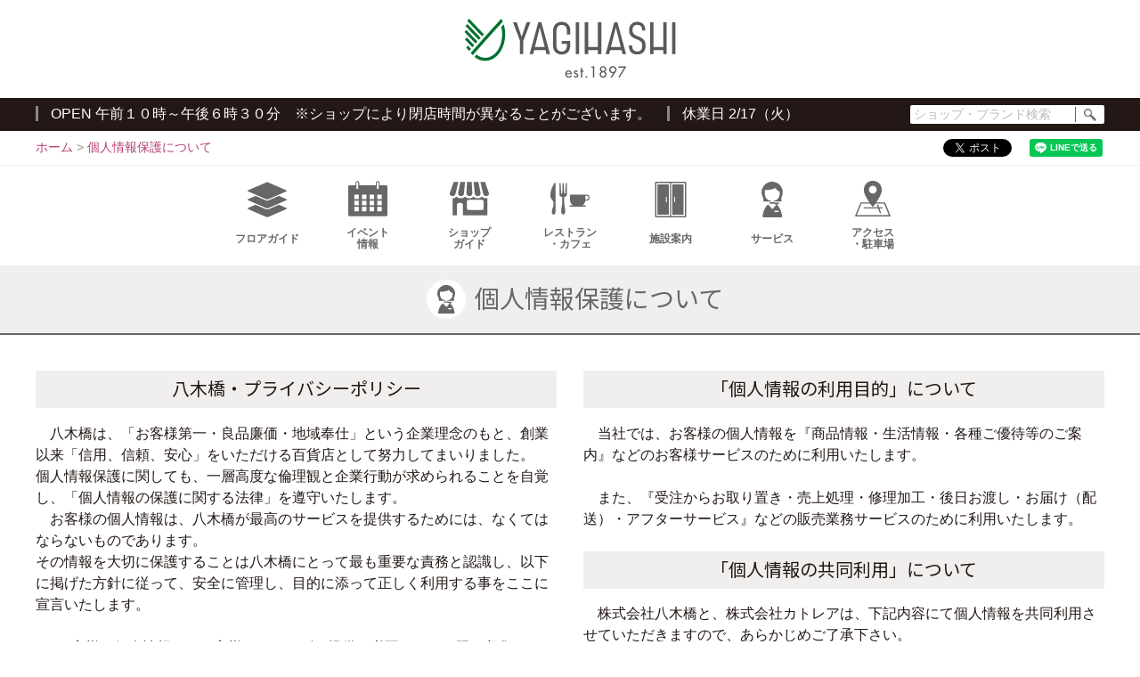

--- FILE ---
content_type: text/html; charset=UTF-8
request_url: https://www.yagihashi.co.jp/privacy/
body_size: 13962
content:
<!doctype html>
<html lang="ja">
<head>
	<meta charset="UTF-8">
	<meta name="viewport" content="width=device-width, initial-scale=1">
	<link rel="profile" href="https://gmpg.org/xfn/11">
	<!-- Global site tag (gtag.js) - Google Analytics -->
	<script async src="https://www.googletagmanager.com/gtag/js?id=UA-3645193-1"></script>
	<script>
		window.dataLayer = window.dataLayer || [];
		function gtag(){dataLayer.push(arguments);}
		gtag('js', new Date());

		gtag('config', 'UA-3645193-1');
	</script>
	<!-- Google tag (gtag.js) -->
	<script async src="https://www.googletagmanager.com/gtag/js?id=G-44QQN0VD7V"></script>
	<script>
	  window.dataLayer = window.dataLayer || [];
	  function gtag(){dataLayer.push(arguments);}
	  gtag('js', new Date());

	  gtag('config', 'G-44QQN0VD7V');
	</script>
	

	<!-- 20200918 -->
	<style>
	@media(max-width:767px) {
		.post-type-archive-shop .cat_link.shop ul {
			width: 100% !important;
		}
	}
	</style>
	<link rel="preload" as="font" href="https://www.yagihashi.co.jp/wp-content/themes/yagihashi/fonts/Copperplate Gothic Bold Regular.woff" crossorigin>
	<!-- <link rel="preload" as="font" href="https://www.yagihashi.co.jp/wp-content/themes/yagihashi/fonts/Copperplate Gothic Bold Regular.ttf" crossorigin> -->
	<meta name='robots' content='index, follow, max-image-preview:large, max-snippet:-1, max-video-preview:-1' />

	<!-- This site is optimized with the Yoast SEO plugin v20.8 - https://yoast.com/wordpress/plugins/seo/ -->
	<title>個人情報保護について | 八木橋百貨店</title>
	<link rel="canonical" href="https://www.yagihashi.co.jp/privacy/" />
	<meta property="og:locale" content="ja_JP" />
	<meta property="og:type" content="article" />
	<meta property="og:title" content="個人情報保護について | 八木橋百貨店" />
	<meta property="og:description" content="八木橋・プライバシーポリシー 　八木橋は、「お客様第一・良品廉価・地域奉仕」という企業理念のもと、創業以来「信用、信頼、安心」をいただける百貨店として努力してまいりました。個人情報保護に関しても、一層高度な倫理観と企業行 [&hellip;]" />
	<meta property="og:url" content="https://www.yagihashi.co.jp/privacy/" />
	<meta property="og:site_name" content="八木橋百貨店" />
	<meta property="article:modified_time" content="2020-05-11T08:13:38+00:00" />
	<meta name="twitter:card" content="summary_large_image" />
	<meta name="twitter:site" content="@yagihashi_dept" />
	<script type="application/ld+json" class="yoast-schema-graph">{"@context":"https://schema.org","@graph":[{"@type":"WebPage","@id":"https://www.yagihashi.co.jp/privacy/","url":"https://www.yagihashi.co.jp/privacy/","name":"個人情報保護について | 八木橋百貨店","isPartOf":{"@id":"https://www.yagihashi.co.jp/#website"},"datePublished":"2020-04-08T06:24:42+00:00","dateModified":"2020-05-11T08:13:38+00:00","breadcrumb":{"@id":"https://www.yagihashi.co.jp/privacy/#breadcrumb"},"inLanguage":"ja","potentialAction":[{"@type":"ReadAction","target":["https://www.yagihashi.co.jp/privacy/"]}]},{"@type":"BreadcrumbList","@id":"https://www.yagihashi.co.jp/privacy/#breadcrumb","itemListElement":[{"@type":"ListItem","position":1,"name":"ホーム","item":"https://www.yagihashi.co.jp/"},{"@type":"ListItem","position":2,"name":"個人情報保護について"}]},{"@type":"WebSite","@id":"https://www.yagihashi.co.jp/#website","url":"https://www.yagihashi.co.jp/","name":"八木橋百貨店","description":"","publisher":{"@id":"https://www.yagihashi.co.jp/#organization"},"potentialAction":[{"@type":"SearchAction","target":{"@type":"EntryPoint","urlTemplate":"https://www.yagihashi.co.jp/?s={search_term_string}"},"query-input":"required name=search_term_string"}],"inLanguage":"ja"},{"@type":"Organization","@id":"https://www.yagihashi.co.jp/#organization","name":"八木橋百貨店","url":"https://www.yagihashi.co.jp/","logo":{"@type":"ImageObject","inLanguage":"ja","@id":"https://www.yagihashi.co.jp/#/schema/logo/image/","url":"https://www.yagihashi.co.jp/wp-content/uploads/2020/04/logo.png","contentUrl":"https://www.yagihashi.co.jp/wp-content/uploads/2020/04/logo.png","width":"412","height":"107","caption":"八木橋百貨店"},"image":{"@id":"https://www.yagihashi.co.jp/#/schema/logo/image/"},"sameAs":["https://twitter.com/yagihashi_dept","https://www.youtube.com/channel/UCCAJj0DGGL5NvTrutiU7HTA"]}]}</script>
	<!-- / Yoast SEO plugin. -->


<link rel='stylesheet' id='jetpack-videopress-video-block-view-css'async defer href='https://www.yagihashi.co.jp/wp-content/plugins/jetpack/jetpack_vendor/automattic/jetpack-videopress/build/block-editor/blocks/video/view.css?minify=false&#038;ver=317afd605f368082816f' type='text/css' media='all' />
<link rel='stylesheet' id='mediaelement-css'async defer href='https://www.yagihashi.co.jp/wp-includes/js/mediaelement/mediaelementplayer-legacy.min.css?ver=4.2.17' type='text/css' media='all' />
<link rel='stylesheet' id='wp-mediaelement-css'async defer href='https://www.yagihashi.co.jp/wp-includes/js/mediaelement/wp-mediaelement.min.css?ver=6.2.8' type='text/css' media='all' />
<link rel='stylesheet' id='wc-blocks-vendors-style-css'async defer href='https://www.yagihashi.co.jp/wp-content/plugins/woocommerce/packages/woocommerce-blocks/build/wc-blocks-vendors-style.css?ver=10.0.5' type='text/css' media='all' />
<link rel='stylesheet' id='wc-blocks-style-css'async defer href='https://www.yagihashi.co.jp/wp-content/plugins/woocommerce/packages/woocommerce-blocks/build/wc-blocks-style.css?ver=10.0.5' type='text/css' media='all' />
<link rel='stylesheet' id='classic-theme-styles-css'async defer href='https://www.yagihashi.co.jp/wp-includes/css/classic-themes.min.css?ver=6.2.8' type='text/css' media='all' />
<style id='global-styles-inline-css' type='text/css'>
body{--wp--preset--color--black: #000000;--wp--preset--color--cyan-bluish-gray: #abb8c3;--wp--preset--color--white: #ffffff;--wp--preset--color--pale-pink: #f78da7;--wp--preset--color--vivid-red: #cf2e2e;--wp--preset--color--luminous-vivid-orange: #ff6900;--wp--preset--color--luminous-vivid-amber: #fcb900;--wp--preset--color--light-green-cyan: #7bdcb5;--wp--preset--color--vivid-green-cyan: #00d084;--wp--preset--color--pale-cyan-blue: #8ed1fc;--wp--preset--color--vivid-cyan-blue: #0693e3;--wp--preset--color--vivid-purple: #9b51e0;--wp--preset--gradient--vivid-cyan-blue-to-vivid-purple: linear-gradient(135deg,rgba(6,147,227,1) 0%,rgb(155,81,224) 100%);--wp--preset--gradient--light-green-cyan-to-vivid-green-cyan: linear-gradient(135deg,rgb(122,220,180) 0%,rgb(0,208,130) 100%);--wp--preset--gradient--luminous-vivid-amber-to-luminous-vivid-orange: linear-gradient(135deg,rgba(252,185,0,1) 0%,rgba(255,105,0,1) 100%);--wp--preset--gradient--luminous-vivid-orange-to-vivid-red: linear-gradient(135deg,rgba(255,105,0,1) 0%,rgb(207,46,46) 100%);--wp--preset--gradient--very-light-gray-to-cyan-bluish-gray: linear-gradient(135deg,rgb(238,238,238) 0%,rgb(169,184,195) 100%);--wp--preset--gradient--cool-to-warm-spectrum: linear-gradient(135deg,rgb(74,234,220) 0%,rgb(151,120,209) 20%,rgb(207,42,186) 40%,rgb(238,44,130) 60%,rgb(251,105,98) 80%,rgb(254,248,76) 100%);--wp--preset--gradient--blush-light-purple: linear-gradient(135deg,rgb(255,206,236) 0%,rgb(152,150,240) 100%);--wp--preset--gradient--blush-bordeaux: linear-gradient(135deg,rgb(254,205,165) 0%,rgb(254,45,45) 50%,rgb(107,0,62) 100%);--wp--preset--gradient--luminous-dusk: linear-gradient(135deg,rgb(255,203,112) 0%,rgb(199,81,192) 50%,rgb(65,88,208) 100%);--wp--preset--gradient--pale-ocean: linear-gradient(135deg,rgb(255,245,203) 0%,rgb(182,227,212) 50%,rgb(51,167,181) 100%);--wp--preset--gradient--electric-grass: linear-gradient(135deg,rgb(202,248,128) 0%,rgb(113,206,126) 100%);--wp--preset--gradient--midnight: linear-gradient(135deg,rgb(2,3,129) 0%,rgb(40,116,252) 100%);--wp--preset--duotone--dark-grayscale: url('#wp-duotone-dark-grayscale');--wp--preset--duotone--grayscale: url('#wp-duotone-grayscale');--wp--preset--duotone--purple-yellow: url('#wp-duotone-purple-yellow');--wp--preset--duotone--blue-red: url('#wp-duotone-blue-red');--wp--preset--duotone--midnight: url('#wp-duotone-midnight');--wp--preset--duotone--magenta-yellow: url('#wp-duotone-magenta-yellow');--wp--preset--duotone--purple-green: url('#wp-duotone-purple-green');--wp--preset--duotone--blue-orange: url('#wp-duotone-blue-orange');--wp--preset--font-size--small: 13px;--wp--preset--font-size--medium: 20px;--wp--preset--font-size--large: 36px;--wp--preset--font-size--x-large: 42px;--wp--preset--spacing--20: 0.44rem;--wp--preset--spacing--30: 0.67rem;--wp--preset--spacing--40: 1rem;--wp--preset--spacing--50: 1.5rem;--wp--preset--spacing--60: 2.25rem;--wp--preset--spacing--70: 3.38rem;--wp--preset--spacing--80: 5.06rem;--wp--preset--shadow--natural: 6px 6px 9px rgba(0, 0, 0, 0.2);--wp--preset--shadow--deep: 12px 12px 50px rgba(0, 0, 0, 0.4);--wp--preset--shadow--sharp: 6px 6px 0px rgba(0, 0, 0, 0.2);--wp--preset--shadow--outlined: 6px 6px 0px -3px rgba(255, 255, 255, 1), 6px 6px rgba(0, 0, 0, 1);--wp--preset--shadow--crisp: 6px 6px 0px rgba(0, 0, 0, 1);}:where(.is-layout-flex){gap: 0.5em;}body .is-layout-flow > .alignleft{float: left;margin-inline-start: 0;margin-inline-end: 2em;}body .is-layout-flow > .alignright{float: right;margin-inline-start: 2em;margin-inline-end: 0;}body .is-layout-flow > .aligncenter{margin-left: auto !important;margin-right: auto !important;}body .is-layout-constrained > .alignleft{float: left;margin-inline-start: 0;margin-inline-end: 2em;}body .is-layout-constrained > .alignright{float: right;margin-inline-start: 2em;margin-inline-end: 0;}body .is-layout-constrained > .aligncenter{margin-left: auto !important;margin-right: auto !important;}body .is-layout-constrained > :where(:not(.alignleft):not(.alignright):not(.alignfull)){max-width: var(--wp--style--global--content-size);margin-left: auto !important;margin-right: auto !important;}body .is-layout-constrained > .alignwide{max-width: var(--wp--style--global--wide-size);}body .is-layout-flex{display: flex;}body .is-layout-flex{flex-wrap: wrap;align-items: center;}body .is-layout-flex > *{margin: 0;}:where(.wp-block-columns.is-layout-flex){gap: 2em;}.has-black-color{color: var(--wp--preset--color--black) !important;}.has-cyan-bluish-gray-color{color: var(--wp--preset--color--cyan-bluish-gray) !important;}.has-white-color{color: var(--wp--preset--color--white) !important;}.has-pale-pink-color{color: var(--wp--preset--color--pale-pink) !important;}.has-vivid-red-color{color: var(--wp--preset--color--vivid-red) !important;}.has-luminous-vivid-orange-color{color: var(--wp--preset--color--luminous-vivid-orange) !important;}.has-luminous-vivid-amber-color{color: var(--wp--preset--color--luminous-vivid-amber) !important;}.has-light-green-cyan-color{color: var(--wp--preset--color--light-green-cyan) !important;}.has-vivid-green-cyan-color{color: var(--wp--preset--color--vivid-green-cyan) !important;}.has-pale-cyan-blue-color{color: var(--wp--preset--color--pale-cyan-blue) !important;}.has-vivid-cyan-blue-color{color: var(--wp--preset--color--vivid-cyan-blue) !important;}.has-vivid-purple-color{color: var(--wp--preset--color--vivid-purple) !important;}.has-black-background-color{background-color: var(--wp--preset--color--black) !important;}.has-cyan-bluish-gray-background-color{background-color: var(--wp--preset--color--cyan-bluish-gray) !important;}.has-white-background-color{background-color: var(--wp--preset--color--white) !important;}.has-pale-pink-background-color{background-color: var(--wp--preset--color--pale-pink) !important;}.has-vivid-red-background-color{background-color: var(--wp--preset--color--vivid-red) !important;}.has-luminous-vivid-orange-background-color{background-color: var(--wp--preset--color--luminous-vivid-orange) !important;}.has-luminous-vivid-amber-background-color{background-color: var(--wp--preset--color--luminous-vivid-amber) !important;}.has-light-green-cyan-background-color{background-color: var(--wp--preset--color--light-green-cyan) !important;}.has-vivid-green-cyan-background-color{background-color: var(--wp--preset--color--vivid-green-cyan) !important;}.has-pale-cyan-blue-background-color{background-color: var(--wp--preset--color--pale-cyan-blue) !important;}.has-vivid-cyan-blue-background-color{background-color: var(--wp--preset--color--vivid-cyan-blue) !important;}.has-vivid-purple-background-color{background-color: var(--wp--preset--color--vivid-purple) !important;}.has-black-border-color{border-color: var(--wp--preset--color--black) !important;}.has-cyan-bluish-gray-border-color{border-color: var(--wp--preset--color--cyan-bluish-gray) !important;}.has-white-border-color{border-color: var(--wp--preset--color--white) !important;}.has-pale-pink-border-color{border-color: var(--wp--preset--color--pale-pink) !important;}.has-vivid-red-border-color{border-color: var(--wp--preset--color--vivid-red) !important;}.has-luminous-vivid-orange-border-color{border-color: var(--wp--preset--color--luminous-vivid-orange) !important;}.has-luminous-vivid-amber-border-color{border-color: var(--wp--preset--color--luminous-vivid-amber) !important;}.has-light-green-cyan-border-color{border-color: var(--wp--preset--color--light-green-cyan) !important;}.has-vivid-green-cyan-border-color{border-color: var(--wp--preset--color--vivid-green-cyan) !important;}.has-pale-cyan-blue-border-color{border-color: var(--wp--preset--color--pale-cyan-blue) !important;}.has-vivid-cyan-blue-border-color{border-color: var(--wp--preset--color--vivid-cyan-blue) !important;}.has-vivid-purple-border-color{border-color: var(--wp--preset--color--vivid-purple) !important;}.has-vivid-cyan-blue-to-vivid-purple-gradient-background{background: var(--wp--preset--gradient--vivid-cyan-blue-to-vivid-purple) !important;}.has-light-green-cyan-to-vivid-green-cyan-gradient-background{background: var(--wp--preset--gradient--light-green-cyan-to-vivid-green-cyan) !important;}.has-luminous-vivid-amber-to-luminous-vivid-orange-gradient-background{background: var(--wp--preset--gradient--luminous-vivid-amber-to-luminous-vivid-orange) !important;}.has-luminous-vivid-orange-to-vivid-red-gradient-background{background: var(--wp--preset--gradient--luminous-vivid-orange-to-vivid-red) !important;}.has-very-light-gray-to-cyan-bluish-gray-gradient-background{background: var(--wp--preset--gradient--very-light-gray-to-cyan-bluish-gray) !important;}.has-cool-to-warm-spectrum-gradient-background{background: var(--wp--preset--gradient--cool-to-warm-spectrum) !important;}.has-blush-light-purple-gradient-background{background: var(--wp--preset--gradient--blush-light-purple) !important;}.has-blush-bordeaux-gradient-background{background: var(--wp--preset--gradient--blush-bordeaux) !important;}.has-luminous-dusk-gradient-background{background: var(--wp--preset--gradient--luminous-dusk) !important;}.has-pale-ocean-gradient-background{background: var(--wp--preset--gradient--pale-ocean) !important;}.has-electric-grass-gradient-background{background: var(--wp--preset--gradient--electric-grass) !important;}.has-midnight-gradient-background{background: var(--wp--preset--gradient--midnight) !important;}.has-small-font-size{font-size: var(--wp--preset--font-size--small) !important;}.has-medium-font-size{font-size: var(--wp--preset--font-size--medium) !important;}.has-large-font-size{font-size: var(--wp--preset--font-size--large) !important;}.has-x-large-font-size{font-size: var(--wp--preset--font-size--x-large) !important;}
.wp-block-navigation a:where(:not(.wp-element-button)){color: inherit;}
:where(.wp-block-columns.is-layout-flex){gap: 2em;}
.wp-block-pullquote{font-size: 1.5em;line-height: 1.6;}
</style>
<style id='woocommerce-inline-inline-css' type='text/css'>
.woocommerce form .form-row .required { visibility: visible; }
</style>
<link rel='stylesheet' id='bootstrap_grid-css'async defer href='https://www.yagihashi.co.jp/wp-content/themes/yagihashi/css/bootstrap_grid.min.css?ver=6.2.8' type='text/css' media='all' />
<link rel='stylesheet' id='yagihashi-style-css' href='https://www.yagihashi.co.jp/wp-content/themes/yagihashi/style.css?20240214?20210922&#038;ver=6.2.8' type='text/css' media='all' />
<link rel='stylesheet' id='jetpack_css-css'async defer href='https://www.yagihashi.co.jp/wp-content/plugins/jetpack/css/jetpack.css?ver=12.1.2' type='text/css' media='all' />
<script type='text/javascript' src='https://www.yagihashi.co.jp/wp-includes/js/jquery/jquery.min.js?ver=3.6.4' id='jquery-core-js'></script>
<script type='text/javascript' src='https://www.yagihashi.co.jp/wp-includes/js/jquery/jquery-migrate.min.js?ver=3.4.0' id='jquery-migrate-js'></script>
<script type='text/javascript' src='https://www.yagihashi.co.jp/wp-content/themes/yagihashi/js/script.js?20200918-1?ver=6.2.8' id='script-js'></script>
<script type="text/javascript">
	window._se_plugin_version = '8.1.9';
</script>
	<noscript><style>.woocommerce-product-gallery{ opacity: 1 !important; }</style></noscript>
	<link rel="icon" href="https://www.yagihashi.co.jp/wp-content/uploads/2023/01/favicon.ico" sizes="32x32" />
<link rel="icon" href="https://www.yagihashi.co.jp/wp-content/uploads/2023/01/cropped-yagihashi_siteicon2023-192x192.png" sizes="192x192" />
<link rel="apple-touch-icon" href="https://www.yagihashi.co.jp/wp-content/uploads/2023/01/cropped-yagihashi_siteicon2023-180x180.png" />
<meta name="msapplication-TileImage" content="https://www.yagihashi.co.jp/wp-content/uploads/2023/01/cropped-yagihashi_siteicon2023-270x270.png" />
	
	<script>
	window.addEventListener('load', function () {
		jQuery(function ($) {
					});
	});
	</script>
</head>

<body data-rsssl=1 class="page-template-default page page-id-98 wp-custom-logo theme-yagihashi woocommerce-no-js woocommerce-active">

	<!-- ローディング用 -->
		
<svg xmlns="http://www.w3.org/2000/svg" viewBox="0 0 0 0" width="0" height="0" focusable="false" role="none" style="visibility: hidden; position: absolute; left: -9999px; overflow: hidden;" ><defs><filter id="wp-duotone-dark-grayscale"><feColorMatrix color-interpolation-filters="sRGB" type="matrix" values=" .299 .587 .114 0 0 .299 .587 .114 0 0 .299 .587 .114 0 0 .299 .587 .114 0 0 " /><feComponentTransfer color-interpolation-filters="sRGB" ><feFuncR type="table" tableValues="0 0.49803921568627" /><feFuncG type="table" tableValues="0 0.49803921568627" /><feFuncB type="table" tableValues="0 0.49803921568627" /><feFuncA type="table" tableValues="1 1" /></feComponentTransfer><feComposite in2="SourceGraphic" operator="in" /></filter></defs></svg><svg xmlns="http://www.w3.org/2000/svg" viewBox="0 0 0 0" width="0" height="0" focusable="false" role="none" style="visibility: hidden; position: absolute; left: -9999px; overflow: hidden;" ><defs><filter id="wp-duotone-grayscale"><feColorMatrix color-interpolation-filters="sRGB" type="matrix" values=" .299 .587 .114 0 0 .299 .587 .114 0 0 .299 .587 .114 0 0 .299 .587 .114 0 0 " /><feComponentTransfer color-interpolation-filters="sRGB" ><feFuncR type="table" tableValues="0 1" /><feFuncG type="table" tableValues="0 1" /><feFuncB type="table" tableValues="0 1" /><feFuncA type="table" tableValues="1 1" /></feComponentTransfer><feComposite in2="SourceGraphic" operator="in" /></filter></defs></svg><svg xmlns="http://www.w3.org/2000/svg" viewBox="0 0 0 0" width="0" height="0" focusable="false" role="none" style="visibility: hidden; position: absolute; left: -9999px; overflow: hidden;" ><defs><filter id="wp-duotone-purple-yellow"><feColorMatrix color-interpolation-filters="sRGB" type="matrix" values=" .299 .587 .114 0 0 .299 .587 .114 0 0 .299 .587 .114 0 0 .299 .587 .114 0 0 " /><feComponentTransfer color-interpolation-filters="sRGB" ><feFuncR type="table" tableValues="0.54901960784314 0.98823529411765" /><feFuncG type="table" tableValues="0 1" /><feFuncB type="table" tableValues="0.71764705882353 0.25490196078431" /><feFuncA type="table" tableValues="1 1" /></feComponentTransfer><feComposite in2="SourceGraphic" operator="in" /></filter></defs></svg><svg xmlns="http://www.w3.org/2000/svg" viewBox="0 0 0 0" width="0" height="0" focusable="false" role="none" style="visibility: hidden; position: absolute; left: -9999px; overflow: hidden;" ><defs><filter id="wp-duotone-blue-red"><feColorMatrix color-interpolation-filters="sRGB" type="matrix" values=" .299 .587 .114 0 0 .299 .587 .114 0 0 .299 .587 .114 0 0 .299 .587 .114 0 0 " /><feComponentTransfer color-interpolation-filters="sRGB" ><feFuncR type="table" tableValues="0 1" /><feFuncG type="table" tableValues="0 0.27843137254902" /><feFuncB type="table" tableValues="0.5921568627451 0.27843137254902" /><feFuncA type="table" tableValues="1 1" /></feComponentTransfer><feComposite in2="SourceGraphic" operator="in" /></filter></defs></svg><svg xmlns="http://www.w3.org/2000/svg" viewBox="0 0 0 0" width="0" height="0" focusable="false" role="none" style="visibility: hidden; position: absolute; left: -9999px; overflow: hidden;" ><defs><filter id="wp-duotone-midnight"><feColorMatrix color-interpolation-filters="sRGB" type="matrix" values=" .299 .587 .114 0 0 .299 .587 .114 0 0 .299 .587 .114 0 0 .299 .587 .114 0 0 " /><feComponentTransfer color-interpolation-filters="sRGB" ><feFuncR type="table" tableValues="0 0" /><feFuncG type="table" tableValues="0 0.64705882352941" /><feFuncB type="table" tableValues="0 1" /><feFuncA type="table" tableValues="1 1" /></feComponentTransfer><feComposite in2="SourceGraphic" operator="in" /></filter></defs></svg><svg xmlns="http://www.w3.org/2000/svg" viewBox="0 0 0 0" width="0" height="0" focusable="false" role="none" style="visibility: hidden; position: absolute; left: -9999px; overflow: hidden;" ><defs><filter id="wp-duotone-magenta-yellow"><feColorMatrix color-interpolation-filters="sRGB" type="matrix" values=" .299 .587 .114 0 0 .299 .587 .114 0 0 .299 .587 .114 0 0 .299 .587 .114 0 0 " /><feComponentTransfer color-interpolation-filters="sRGB" ><feFuncR type="table" tableValues="0.78039215686275 1" /><feFuncG type="table" tableValues="0 0.94901960784314" /><feFuncB type="table" tableValues="0.35294117647059 0.47058823529412" /><feFuncA type="table" tableValues="1 1" /></feComponentTransfer><feComposite in2="SourceGraphic" operator="in" /></filter></defs></svg><svg xmlns="http://www.w3.org/2000/svg" viewBox="0 0 0 0" width="0" height="0" focusable="false" role="none" style="visibility: hidden; position: absolute; left: -9999px; overflow: hidden;" ><defs><filter id="wp-duotone-purple-green"><feColorMatrix color-interpolation-filters="sRGB" type="matrix" values=" .299 .587 .114 0 0 .299 .587 .114 0 0 .299 .587 .114 0 0 .299 .587 .114 0 0 " /><feComponentTransfer color-interpolation-filters="sRGB" ><feFuncR type="table" tableValues="0.65098039215686 0.40392156862745" /><feFuncG type="table" tableValues="0 1" /><feFuncB type="table" tableValues="0.44705882352941 0.4" /><feFuncA type="table" tableValues="1 1" /></feComponentTransfer><feComposite in2="SourceGraphic" operator="in" /></filter></defs></svg><svg xmlns="http://www.w3.org/2000/svg" viewBox="0 0 0 0" width="0" height="0" focusable="false" role="none" style="visibility: hidden; position: absolute; left: -9999px; overflow: hidden;" ><defs><filter id="wp-duotone-blue-orange"><feColorMatrix color-interpolation-filters="sRGB" type="matrix" values=" .299 .587 .114 0 0 .299 .587 .114 0 0 .299 .587 .114 0 0 .299 .587 .114 0 0 " /><feComponentTransfer color-interpolation-filters="sRGB" ><feFuncR type="table" tableValues="0.098039215686275 1" /><feFuncG type="table" tableValues="0 0.66274509803922" /><feFuncB type="table" tableValues="0.84705882352941 0.41960784313725" /><feFuncA type="table" tableValues="1 1" /></feComponentTransfer><feComposite in2="SourceGraphic" operator="in" /></filter></defs></svg><div id="page" class="site">

	<div id="template" title="page.php">page.php</div>
		
	<a class="skip-link screen-reader-text" href="#content">Skip to content</a>

	<header id="masthead" class="site-header">
		<div class="site-branding">
							<p class="site-title"><a href="https://www.yagihashi.co.jp/" class="custom-logo-link" rel="home"><img src="https://www.yagihashi.co.jp/wp-content/uploads/2024/12/logo2025.svg" class="custom-logo" alt="八木橋百貨店" decoding="async" /></a></p>
						</div><!-- .site-branding -->

		<nav id="site-navigation" class="main-navigation"><!-- toggle -->
			<button class="menu-toggle" aria-controls="primary-menu" aria-expanded="false">
				<i class="icon-menu"><u></u><u></u><u></u></i><span>メニュー</span>
			</button>

			<div><!-- toggle -->
				<div class="site-contact">
	<div class="container">
		<p>OPEN 午前１０時～午後６時３０分　※ショップにより閉店時間が異なることがございます。</p>
							<p>休業日 2/17（火）</p>
				<form role="search" method="get" class="search-form" action="https://www.yagihashi.co.jp/">
			<label>
				<span class="screen-reader-text">ショップ・ブランド検索</span>
				<input type="search" class="search-field" placeholder="ショップ・ブランド検索" value="" name="s" title="検索:" />
			</label>
			<input type="submit" class="search-submit" value="検索" />
		</form>
	</div>
</div>
				<div class="menu-%e3%83%a1%e3%82%a4%e3%83%b3%e3%83%a1%e3%83%8b%e3%83%a5%e3%83%bc-container"><ul id="smart-menu" class="menu"><li id="menu-item-49" class="menu-item menu-item-type-custom menu-item-object-custom menu-item-49"><a href="/floor/"><img alt="" src="https://www.yagihashi.co.jp/wp-content/uploads/2020/04/icon_floor.svg">フロア<br>ガイド</a></li>
<li id="menu-item-62" class="menu-item menu-item-type-custom menu-item-object-custom menu-item-62"><a href="/event/"><img alt="" src="https://www.yagihashi.co.jp/wp-content/uploads/2020/04/icon_event.svg">イベント<br>情報</a></li>
<li id="menu-item-63" class="menu-item menu-item-type-custom menu-item-object-custom menu-item-63"><a href="/shop/"><img alt="" src="https://www.yagihashi.co.jp/wp-content/uploads/2020/04/icon_shop.svg">ショップ<br>ガイド</a></li>
<li id="menu-item-71" class="menu-item menu-item-type-taxonomy menu-item-object-shop_cat menu-item-71"><a href="https://www.yagihashi.co.jp/shop/shop_cat/restaurant_cafe/"><img alt="" src="https://www.yagihashi.co.jp/wp-content/uploads/2020/04/icon_restaurant.svg">レストラン<br>・カフェ</a></li>
<li id="menu-item-1592" class="menu-item menu-item-type-taxonomy menu-item-object-shop_cat menu-item-1592"><a href="https://www.yagihashi.co.jp/shop/shop_cat/facility/"><img alt="" src="https://www.yagihashi.co.jp/wp-content/uploads/2020/06/icon_facility.svg">施設案内</a></li>
<li id="menu-item-68" class="menu-item menu-item-type-custom menu-item-object-custom menu-item-68"><a href="/service/"><img alt="" src="https://www.yagihashi.co.jp/wp-content/uploads/2020/04/icon_service.svg">サービス</a></li>
<li id="menu-item-74" class="menu-item menu-item-type-post_type menu-item-object-page menu-item-74"><a href="https://www.yagihashi.co.jp/access/"><img alt="" src="https://www.yagihashi.co.jp/wp-content/uploads/2020/04/icon_access.svg">アクセス<br>・駐車場</a></li>
</ul></div>			
				<nav class="sns header-sns">
					<div class="menu-sns-container"><ul id="menu-sns" class="menu"><li id="menu-item-115" class="menu-item menu-item-type-custom menu-item-object-custom menu-item-115"><a href="https://www.youtube.com/channel/UCCAJj0DGGL5NvTrutiU7HTA/videos"><img alt="YouTube" src="https://www.yagihashi.co.jp/wp-content/uploads/2020/08/yt_icon_mono_dark.svg"></a></li>
<li id="menu-item-116" class="menu-item menu-item-type-custom menu-item-object-custom menu-item-116"><a href="https://www.instagram.com/yagihashi_dept_official/"><img alt="Instagram" src="https://www.yagihashi.co.jp/wp-content/uploads/2020/04/icon_instagram.svg"></a></li>
<li id="menu-item-117" class="menu-item menu-item-type-custom menu-item-object-custom menu-item-117"><a href="https://twitter.com/yagihashi_dept"><img alt="Twitter" src="https://www.yagihashi.co.jp/wp-content/uploads/2024/12/icon_x.svg"></a></li>
</ul></div>				</nav><!-- .header-sns -->
				
				<div class="header-contact">
									</div>

			</div>

		</nav><!-- #site-navigation -->

	</header><!-- #masthead -->
			
	<div class="site-contact">
	<div class="container">
		<p>OPEN 午前１０時～午後６時３０分　※ショップにより閉店時間が異なることがございます。</p>
							<p>休業日 2/17（火）</p>
				<form role="search" method="get" class="search-form" action="https://www.yagihashi.co.jp/">
			<label>
				<span class="screen-reader-text">ショップ・ブランド検索</span>
				<input type="search" class="search-field" placeholder="ショップ・ブランド検索" value="" name="s" title="検索:" />
			</label>
			<input type="submit" class="search-submit" value="検索" />
		</form>
	</div>
</div>	
	
	
		
		<div id="bread_crumb" itemscope itemtype="http://schema.org/BreadcrumbList">
		<div class="container">
			<!-- Breadcrumb NavXT 7.2.0 -->
<span property="itemListElement" typeof="ListItem"><a property="item" typeof="WebPage" title="トップページに戻る" href="https://www.yagihashi.co.jp" class="home" ><span property="name">ホーム</span></a><meta property="position" content="1"></span> &gt; <span property="itemListElement" typeof="ListItem"><a property="item" typeof="WebPage" title="Go to 個人情報保護について." href="https://www.yagihashi.co.jp/privacy/" class="post post-page current-item" aria-current="page"><span property="name">個人情報保護について</span></a><meta property="position" content="2"></span>			<div class="sns_share">

				
				<!-- Twitter シェアボタン -->
				<a href="https://twitter.com/share?ref_src=twsrc%5Etfw" class="twitter-share-button"
				 data-text="個人情報保護について | 八木橋百貨店"
 				 data-url="https://www.yagihashi.co.jp/privacy/"
				 data-via="yagihashi_dept" data-hashtags="八木橋" data-related="yagihashi_dept" data-lang="ja" data-show-count="false">ツイート</a>
				<script async src="https://platform.twitter.com/widgets.js" charset="utf-8"></script>

				<!-- Facebook シェアボタン -->
				<!-- <a id="share_fb">Facebookでシェア</a> -->
				<div id="fb-root"></div>
				<script async defer crossorigin="anonymous" src="https://connect.facebook.net/ja_JP/sdk.js#xfbml=1&version=v7.0" nonce="UeoqJirs"></script>
				<div id="share_fb" class="fb-share-button" data-href="https://www.yagihashi.co.jp/privacy/" data-layout="button" data-size="small"></div>

				<!-- LINE シェアボタン -->
				<div class="line-it-button" data-lang="ja" data-type="share-a" data-ver="3" data-url="https://www.yagihashi.co.jp/privacy/" data-color="default" data-size="small" data-count="false" style="display: none;"></div>
				<script src="https://d.line-scdn.net/r/web/social-plugin/js/thirdparty/loader.min.js" async="async" defer="defer"></script>
			</div>
		</div>
	</div>
	
	<nav class="head main-navigation">
		<div class="menu-%e3%83%a1%e3%82%a4%e3%83%b3%e3%83%a1%e3%83%8b%e3%83%a5%e3%83%bc-container"><ul id="primary-menu" class="menu"><li class="menu-item menu-item-type-custom menu-item-object-custom menu-item-49"><a href="/floor/"><img alt="" src="https://www.yagihashi.co.jp/wp-content/uploads/2020/04/icon_floor.svg">フロア<br>ガイド</a></li>
<li class="menu-item menu-item-type-custom menu-item-object-custom menu-item-62"><a href="/event/"><img alt="" src="https://www.yagihashi.co.jp/wp-content/uploads/2020/04/icon_event.svg">イベント<br>情報</a></li>
<li class="menu-item menu-item-type-custom menu-item-object-custom menu-item-63"><a href="/shop/"><img alt="" src="https://www.yagihashi.co.jp/wp-content/uploads/2020/04/icon_shop.svg">ショップ<br>ガイド</a></li>
<li class="menu-item menu-item-type-taxonomy menu-item-object-shop_cat menu-item-71"><a href="https://www.yagihashi.co.jp/shop/shop_cat/restaurant_cafe/"><img alt="" src="https://www.yagihashi.co.jp/wp-content/uploads/2020/04/icon_restaurant.svg">レストラン<br>・カフェ</a></li>
<li class="menu-item menu-item-type-taxonomy menu-item-object-shop_cat menu-item-1592"><a href="https://www.yagihashi.co.jp/shop/shop_cat/facility/"><img alt="" src="https://www.yagihashi.co.jp/wp-content/uploads/2020/06/icon_facility.svg">施設案内</a></li>
<li class="menu-item menu-item-type-custom menu-item-object-custom menu-item-68"><a href="/service/"><img alt="" src="https://www.yagihashi.co.jp/wp-content/uploads/2020/04/icon_service.svg">サービス</a></li>
<li class="menu-item menu-item-type-post_type menu-item-object-page menu-item-74"><a href="https://www.yagihashi.co.jp/access/"><img alt="" src="https://www.yagihashi.co.jp/wp-content/uploads/2020/04/icon_access.svg">アクセス<br>・駐車場</a></li>
</ul></div>	</nav><!-- .main-navigation -->

	<div id="content" class="site-content">

	<main id="primary" class="site-main">

		
<article id="post-98" class="post-98 page type-page status-publish hentry">

			<header class="entry-header">
			<h1 class="entry-title">個人情報保護について</h1>		</header><!-- .entry-header -->
	
	<div class="entry-content">

				
					<section class="container">
				<div class="row">
<div class="col-sm-12 col-md-6">
<h2>八木橋・プライバシーポリシー</h2>
<p>　八木橋は、「お客様第一・良品廉価・地域奉仕」という企業理念のもと、創業以来「信用、信頼、安心」をいただける百貨店として努力してまいりました。<br />個人情報保護に関しても、一層高度な倫理観と企業行動が求められることを自覚し、「個人情報の保護に関する法律」を遵守いたします。<br />　お客様の個人情報は、八木橋が最高のサービスを提供するためには、なくてはならないものであります。<br />その情報を大切に保護することは八木橋にとって最も重要な責務と認識し、以下に掲げた方針に従って、安全に管理し、目的に添って正しく利用する事をここに宣言いたします。</p>
<ol>
<li>お客様の個人情報は、お客様へのサービス提供に必要なものに限り収集いたします。</li>
<li>お客様から個人情報を収集する際は、その利用目的を明らかにし、お客さまの同意をいただきます。</li>
<li>お客様の個人情報を利用する際は、お客様に同意をいただいた利用目的の範囲内で行います。</li>
<li>お客様の個人情報への不正アクセス、紛失、破壊、改ざんおよび漏えいなどのリスクに対し、適切な安全対策を講じます。</li>
<li>お客様の個人情報保護を徹底するため、個人情報保護管理者を定め、個人情報の適切な管理に努めます。<br />また、従業者の教育・啓発に努め、個人情報保護意識の高揚を図るとともに、個人情報の安全管理が図られるよう従業者を適切に監督いたします。</li>
<li>お客様の個人情報の取扱いを委託する際は、個人情報の安全管理が図られるよう委託先を適切に監督いたします。</li>
<li>お客様の個人情報については、お客様の同意をいただいた場合、または法令の規定や公衆の生命・財産などの重大な利益を保護するために必要な場合を除き、第三者に開示・提供することはいたしません。</li>
<li>お客様の個人情報を正確で最新の内容に保つよう努めます。お客様ご自身の個人情報の開示、訂正、利用停止などに合理的な範囲で対応いたします。<br />また、お問い合わせ、ご相談に対応するため「お客様ご相談窓口」を設けます。</li>
<li>当ポリシーの内容を継続的に見直し、その改善に努めます。</li>
</ol>
<p style="text-align: right;">以上</p>
</div>
<div class="col-sm-12 col-md-6">
<h2>「個人情報の利用目的」について</h2>
<p>　当社では、お客様の個人情報を『商品情報・生活情報・各種ご優待等のご案内』などのお客様サービスのために利用いたします。<br /><br />　また、『受注からお取り置き・売上処理・修理加工・後日お渡し・お届け（配送）・アフターサービス』などの販売業務サービスのために利用いたします。</p>
<h2>「個人情報の共同利用」について</h2>
<p>　株式会社八木橋と、株式会社カトレアは、下記内容にて個人情報を共同利用させていただきますので、あらかじめご了承下さい。</p>
<!--
<ol>
<li>共同して利用する個人データの項目<br>住所、氏名、電話番号、生年月日、性別、商品購入履歴</li>
<li>共同して利用する利用目的<br />　商品情報・生活情報・アフターサービス・各種ご優待等のご案内などのお客様サービスに利用いたします。</li>
</ol>
-->

<h3 style="text-align: left; margin-bottom: 5px;">1. 共同して利用する個人データの項目</h3>
<p style="margin-top: 0px;">住所、氏名、電話番号、生年月日、性別、商品購入履歴</p>
<h3 style="text-align: left; margin-bottom: 5px;">2. 共同して利用する利用目的</h3>
<p style="margin-top: 0px;">商品情報・生活情報・アフターサービス・各種ご優待等のご案内などのお客様サービスに利用いたします。</p>

<h2>「ご相談窓口」について</h2>
<!--
<p>　個人情報の開示・訂正・利用停止等に関するお問い合わせ、ご相談については、下記で承ります。</p>
-->
<ul>
<li>個人情報の開示・訂正・利用停止等に関するお問い合わせ、ご相談については、下記で承ります。</li>
<li>個人情報の開示・訂正・利用停止等に関する請求には、運転免許証やパスポート等の本人確認書類が必要です。</li>
<li>代理人が請求される場合は、代理人のご自身の確認書類に加え、代理権を有する事を証明できる書類およびご本人の委任状（実印を捺印したもの）と印鑑登録証明書が必要です。</li>
<li>個人情報の開示・訂正・利用停止等に関する請求については、手数料を頂く場合があります。</li>
</ul>

<div class="graybox taC">
<p>八木橋百貨店８階『お客様ご相談窓口』<br>電話　<a href="tel:0485231111">048-523-1111(代表)</a></p>
</div>

</div>
</div>			</section><!-- .container -->
		
			</div><!-- .entry-content -->
	
</article><!-- #post-98 -->



	</main><!-- #main -->


	</div><!-- #content -->
	
	<a id="gotop" href="#" title="ページトップへ戻る" >
		<img alt="" src="https://www.yagihashi.co.jp/wp-content/themes/yagihashi/img/gotop.png">
	</a>

	<footer id="colophon" class="site-footer">

		<div class="site-info">

			<div class="container"><!-- 1200px -->

				
				<!-- <div class="sns_share_footer circle black">
										<a class="tw" href="https://twitter.com/share?ref_src=twsrc%5Etfw&hashtags=八木橋&via=yagihashi_dept&related=yagihashi_dept&text=%E5%80%8B%E4%BA%BA%E6%83%85%E5%A0%B1%E4%BF%9D%E8%AD%B7%E3%81%AB%E3%81%A4%E3%81%84%E3%81%A6+%7C+%E5%85%AB%E6%9C%A8%E6%A9%8B%E7%99%BE%E8%B2%A8%E5%BA%97" class="twitter-share-button">
					<svg xmlns="http://www.w3.org/2000/svg" xmlns:xlink="http://www.w3.org/1999/xlink" viewBox="0 0 32 32" version="1.1" role="img" aria-labelledby="at-svg-twitter-1" style="fill: rgb(255, 255, 255);" class="at-icon at-icon-twitter"><title id="at-svg-twitter-1">Twitter</title><g><path d="M27.996 10.116c-.81.36-1.68.602-2.592.71a4.526 4.526 0 0 0 1.984-2.496 9.037 9.037 0 0 1-2.866 1.095 4.513 4.513 0 0 0-7.69 4.116 12.81 12.81 0 0 1-9.3-4.715 4.49 4.49 0 0 0-.612 2.27 4.51 4.51 0 0 0 2.008 3.755 4.495 4.495 0 0 1-2.044-.564v.057a4.515 4.515 0 0 0 3.62 4.425 4.52 4.52 0 0 1-2.04.077 4.517 4.517 0 0 0 4.217 3.134 9.055 9.055 0 0 1-5.604 1.93A9.18 9.18 0 0 1 6 23.85a12.773 12.773 0 0 0 6.918 2.027c8.3 0 12.84-6.876 12.84-12.84 0-.195-.005-.39-.014-.583a9.172 9.172 0 0 0 2.252-2.336" fill-rule="evenodd"></path></g></svg>
					</a>
					
					<a class="fb" target="_blank" href="https://www.facebook.com/sharer/sharer.php?display=popup&u=https://www.yagihashi.co.jp/privacy/">
						<svg xmlns="http://www.w3.org/2000/svg" xmlns:xlink="http://www.w3.org/1999/xlink" viewBox="0 0 32 32" version="1.1" role="img" aria-labelledby="at-svg-facebook-2" style="fill: rgb(255, 255, 255);" class="at-icon at-icon-facebook"><title id="at-svg-facebook-2">Facebook</title><g><path d="M22 5.16c-.406-.054-1.806-.16-3.43-.16-3.4 0-5.733 1.825-5.733 5.17v2.882H9v3.913h3.837V27h4.604V16.965h3.823l.587-3.913h-4.41v-2.5c0-1.123.347-1.903 2.198-1.903H22V5.16z" fill-rule="evenodd"></path></g></svg>
					</a>
					<script>
					(function() {
							var shareButton = document.getElementsByClassName("fb");
							for (var i = 0; i < shareButton.length; i++) {
									shareButton[i].addEventListener("click", function(e) {
											e.preventDefault();
											window.open(this.href, "SNS_window", "width=600, height=500, menubar=no, toolbar=no, scrollbars=yes");
									}, false);
							}
					})()
					</script>

					<a class="line" target="_blank" href="https://social-plugins.line.me/lineit/share?url=https://www.yagihashi.co.jp/privacy/">
					<svg xmlns="http://www.w3.org/2000/svg" xmlns:xlink="http://www.w3.org/1999/xlink" viewBox="0 0 32 32" version="1.1" role="img" aria-labelledby="at-svg-lineme-3" style="fill: rgb(255, 255, 255);" class="at-icon at-icon-lineme"><title id="at-svg-lineme-3">LINE</title><g><path d="M27 14.927c0 1.97-.764 3.744-2.358 5.492-2.307 2.655-7.468 5.89-8.642 6.385-1.174.495-1-.315-.953-.593l.157-.94c.037-.282.075-.718-.035-.996-.125-.306-.612-.465-.97-.542-5.287-.7-9.2-4.395-9.2-8.807C5 10.005 9.935 6 16 6c6.066 0 11 4.005 11 8.927zm-13.235-2.38h-.772a.214.214 0 0 0-.214.215v4.793c0 .118.095.214.213.214h.772a.214.214 0 0 0 .214-.215v-4.793a.214.214 0 0 0-.215-.214zm5.31 0h-.77a.214.214 0 0 0-.215.215v2.848l-2.197-2.967a.235.235 0 0 0-.017-.023l-.014-.013-.003-.004c-.005-.003-.01-.006-.013-.01-.002 0-.003-.002-.005-.004l-.01-.008a.262.262 0 0 0-.018-.01c-.004 0-.006-.003-.008-.004a.605.605 0 0 0-.013-.005l-.007-.002a.106.106 0 0 0-.02-.005.098.098 0 0 0-.012-.003h-.01c-.003-.002-.006-.002-.01-.003-.004 0-.007 0-.01-.002h-.78a.214.214 0 0 0-.214.214v4.793c0 .118.095.214.214.214h.77a.214.214 0 0 0 .216-.215v-2.847l2.2 2.97c.014.022.033.04.053.053 0 .002.002.002.002.003l.014.008c0 .002.003.003.005.004l.01.005c.003 0 .007.002.01.004.003 0 .004 0 .007.002l.014.005s.002 0 .003.002a.206.206 0 0 0 .054.007h.772a.214.214 0 0 0 .214-.215v-4.793a.214.214 0 0 0-.214-.214zm-7.17 4.022H9.81V12.76a.214.214 0 0 0-.216-.214h-.77a.214.214 0 0 0-.216.214v4.793c0 .058.023.11.06.148l.003.003c.002 0 .003.002.005.003.038.036.09.06.147.06h3.083a.214.214 0 0 0 .214-.215v-.772a.214.214 0 0 0-.215-.214zm11.432-2.822a.214.214 0 0 0 .214-.214v-.77a.214.214 0 0 0-.213-.216h-3.082a.213.213 0 0 0-.15.06s0 .002-.002.003c0 .002-.003.003-.004.005a.214.214 0 0 0-.06.147v4.793c0 .057.023.11.06.148l.003.003.003.003c.04.036.09.06.148.06h3.083a.214.214 0 0 0 .214-.215v-.772a.214.214 0 0 0-.213-.214H21.24v-.812h2.097a.214.214 0 0 0 .214-.214v-.77a.214.214 0 0 0-.213-.216H21.24v-.81h2.097z" fill-rule="evenodd"></path></g></svg>
					</a>
				</div>

				<div class="sns_share_footer circle">
										<a class="tw" href="https://twitter.com/share?ref_src=twsrc%5Etfw&hashtags=八木橋&via=yagihashi_dept&related=yagihashi_dept&text=%E5%80%8B%E4%BA%BA%E6%83%85%E5%A0%B1%E4%BF%9D%E8%AD%B7%E3%81%AB%E3%81%A4%E3%81%84%E3%81%A6+%7C+%E5%85%AB%E6%9C%A8%E6%A9%8B%E7%99%BE%E8%B2%A8%E5%BA%97" class="twitter-share-button">
					<svg xmlns="http://www.w3.org/2000/svg" xmlns:xlink="http://www.w3.org/1999/xlink" viewBox="0 0 32 32" version="1.1" role="img" aria-labelledby="at-svg-twitter-1" style="fill: rgb(255, 255, 255);" class="at-icon at-icon-twitter"><title id="at-svg-twitter-1">Twitter</title><g><path d="M27.996 10.116c-.81.36-1.68.602-2.592.71a4.526 4.526 0 0 0 1.984-2.496 9.037 9.037 0 0 1-2.866 1.095 4.513 4.513 0 0 0-7.69 4.116 12.81 12.81 0 0 1-9.3-4.715 4.49 4.49 0 0 0-.612 2.27 4.51 4.51 0 0 0 2.008 3.755 4.495 4.495 0 0 1-2.044-.564v.057a4.515 4.515 0 0 0 3.62 4.425 4.52 4.52 0 0 1-2.04.077 4.517 4.517 0 0 0 4.217 3.134 9.055 9.055 0 0 1-5.604 1.93A9.18 9.18 0 0 1 6 23.85a12.773 12.773 0 0 0 6.918 2.027c8.3 0 12.84-6.876 12.84-12.84 0-.195-.005-.39-.014-.583a9.172 9.172 0 0 0 2.252-2.336" fill-rule="evenodd"></path></g></svg>
					</a>
					
					<a class="fb" target="_blank" href="https://www.facebook.com/sharer/sharer.php?display=popup&u=https://www.yagihashi.co.jp/privacy/">
						<svg xmlns="http://www.w3.org/2000/svg" xmlns:xlink="http://www.w3.org/1999/xlink" viewBox="0 0 32 32" version="1.1" role="img" aria-labelledby="at-svg-facebook-2" style="fill: rgb(255, 255, 255);" class="at-icon at-icon-facebook"><title id="at-svg-facebook-2">Facebook</title><g><path d="M22 5.16c-.406-.054-1.806-.16-3.43-.16-3.4 0-5.733 1.825-5.733 5.17v2.882H9v3.913h3.837V27h4.604V16.965h3.823l.587-3.913h-4.41v-2.5c0-1.123.347-1.903 2.198-1.903H22V5.16z" fill-rule="evenodd"></path></g></svg>
					</a>
					<script>
					(function() {
							var shareButton = document.getElementsByClassName("fb");
							for (var i = 0; i < shareButton.length; i++) {
									shareButton[i].addEventListener("click", function(e) {
											e.preventDefault();
											window.open(this.href, "SNS_window", "width=600, height=500, menubar=no, toolbar=no, scrollbars=yes");
									}, false);
							}
					})()
					</script>

					<a class="line" target="_blank" href="https://social-plugins.line.me/lineit/share?url=https://www.yagihashi.co.jp/privacy/">
					<svg xmlns="http://www.w3.org/2000/svg" xmlns:xlink="http://www.w3.org/1999/xlink" viewBox="0 0 32 32" version="1.1" role="img" aria-labelledby="at-svg-lineme-3" style="fill: rgb(255, 255, 255);" class="at-icon at-icon-lineme"><title id="at-svg-lineme-3">LINE</title><g><path d="M27 14.927c0 1.97-.764 3.744-2.358 5.492-2.307 2.655-7.468 5.89-8.642 6.385-1.174.495-1-.315-.953-.593l.157-.94c.037-.282.075-.718-.035-.996-.125-.306-.612-.465-.97-.542-5.287-.7-9.2-4.395-9.2-8.807C5 10.005 9.935 6 16 6c6.066 0 11 4.005 11 8.927zm-13.235-2.38h-.772a.214.214 0 0 0-.214.215v4.793c0 .118.095.214.213.214h.772a.214.214 0 0 0 .214-.215v-4.793a.214.214 0 0 0-.215-.214zm5.31 0h-.77a.214.214 0 0 0-.215.215v2.848l-2.197-2.967a.235.235 0 0 0-.017-.023l-.014-.013-.003-.004c-.005-.003-.01-.006-.013-.01-.002 0-.003-.002-.005-.004l-.01-.008a.262.262 0 0 0-.018-.01c-.004 0-.006-.003-.008-.004a.605.605 0 0 0-.013-.005l-.007-.002a.106.106 0 0 0-.02-.005.098.098 0 0 0-.012-.003h-.01c-.003-.002-.006-.002-.01-.003-.004 0-.007 0-.01-.002h-.78a.214.214 0 0 0-.214.214v4.793c0 .118.095.214.214.214h.77a.214.214 0 0 0 .216-.215v-2.847l2.2 2.97c.014.022.033.04.053.053 0 .002.002.002.002.003l.014.008c0 .002.003.003.005.004l.01.005c.003 0 .007.002.01.004.003 0 .004 0 .007.002l.014.005s.002 0 .003.002a.206.206 0 0 0 .054.007h.772a.214.214 0 0 0 .214-.215v-4.793a.214.214 0 0 0-.214-.214zm-7.17 4.022H9.81V12.76a.214.214 0 0 0-.216-.214h-.77a.214.214 0 0 0-.216.214v4.793c0 .058.023.11.06.148l.003.003c.002 0 .003.002.005.003.038.036.09.06.147.06h3.083a.214.214 0 0 0 .214-.215v-.772a.214.214 0 0 0-.215-.214zm11.432-2.822a.214.214 0 0 0 .214-.214v-.77a.214.214 0 0 0-.213-.216h-3.082a.213.213 0 0 0-.15.06s0 .002-.002.003c0 .002-.003.003-.004.005a.214.214 0 0 0-.06.147v4.793c0 .057.023.11.06.148l.003.003.003.003c.04.036.09.06.148.06h3.083a.214.214 0 0 0 .214-.215v-.772a.214.214 0 0 0-.213-.214H21.24v-.812h2.097a.214.214 0 0 0 .214-.214v-.77a.214.214 0 0 0-.213-.216H21.24v-.81h2.097z" fill-rule="evenodd"></path></g></svg>
					</a>
				</div> -->

				<!-- <div class="sns_share_footer">
										<a class="tw" href="https://twitter.com/share?ref_src=twsrc%5Etfw&hashtags=八木橋&via=yagihashi_dept&related=yagihashi_dept&text=%E5%80%8B%E4%BA%BA%E6%83%85%E5%A0%B1%E4%BF%9D%E8%AD%B7%E3%81%AB%E3%81%A4%E3%81%84%E3%81%A6+%7C+%E5%85%AB%E6%9C%A8%E6%A9%8B%E7%99%BE%E8%B2%A8%E5%BA%97" class="twitter-share-button">
					<svg xmlns="http://www.w3.org/2000/svg" xmlns:xlink="http://www.w3.org/1999/xlink" viewBox="0 0 32 32" version="1.1" role="img" aria-labelledby="at-svg-twitter-1" style="fill: rgb(255, 255, 255);" class="at-icon at-icon-twitter"><title id="at-svg-twitter-1">Twitter</title><g><path d="M27.996 10.116c-.81.36-1.68.602-2.592.71a4.526 4.526 0 0 0 1.984-2.496 9.037 9.037 0 0 1-2.866 1.095 4.513 4.513 0 0 0-7.69 4.116 12.81 12.81 0 0 1-9.3-4.715 4.49 4.49 0 0 0-.612 2.27 4.51 4.51 0 0 0 2.008 3.755 4.495 4.495 0 0 1-2.044-.564v.057a4.515 4.515 0 0 0 3.62 4.425 4.52 4.52 0 0 1-2.04.077 4.517 4.517 0 0 0 4.217 3.134 9.055 9.055 0 0 1-5.604 1.93A9.18 9.18 0 0 1 6 23.85a12.773 12.773 0 0 0 6.918 2.027c8.3 0 12.84-6.876 12.84-12.84 0-.195-.005-.39-.014-.583a9.172 9.172 0 0 0 2.252-2.336" fill-rule="evenodd"></path></g></svg>Twitterで<br>シェア
					</a>
					
					<a class="fb" target="_blank" href="https://www.facebook.com/sharer/sharer.php?display=popup&u=https://www.yagihashi.co.jp/privacy/">
						<svg xmlns="http://www.w3.org/2000/svg" xmlns:xlink="http://www.w3.org/1999/xlink" viewBox="0 0 32 32" version="1.1" role="img" aria-labelledby="at-svg-facebook-2" style="fill: rgb(255, 255, 255);" class="at-icon at-icon-facebook"><title id="at-svg-facebook-2">Facebook</title><g><path d="M22 5.16c-.406-.054-1.806-.16-3.43-.16-3.4 0-5.733 1.825-5.733 5.17v2.882H9v3.913h3.837V27h4.604V16.965h3.823l.587-3.913h-4.41v-2.5c0-1.123.347-1.903 2.198-1.903H22V5.16z" fill-rule="evenodd"></path></g></svg>Facebookで<br>シェア
					</a>
					<script>
					(function() {
							var shareButton = document.getElementsByClassName("fb");
							for (var i = 0; i < shareButton.length; i++) {
									shareButton[i].addEventListener("click", function(e) {
											e.preventDefault();
											window.open(this.href, "SNS_window", "width=600, height=500, menubar=no, toolbar=no, scrollbars=yes");
									}, false);
							}
					})()
					</script>

					<a class="line" target="_blank" href="https://social-plugins.line.me/lineit/share?url=https://www.yagihashi.co.jp/privacy/">
					<svg xmlns="http://www.w3.org/2000/svg" xmlns:xlink="http://www.w3.org/1999/xlink" viewBox="0 0 32 32" version="1.1" role="img" aria-labelledby="at-svg-lineme-3" style="fill: rgb(255, 255, 255);" class="at-icon at-icon-lineme"><title id="at-svg-lineme-3">LINE</title><g><path d="M27 14.927c0 1.97-.764 3.744-2.358 5.492-2.307 2.655-7.468 5.89-8.642 6.385-1.174.495-1-.315-.953-.593l.157-.94c.037-.282.075-.718-.035-.996-.125-.306-.612-.465-.97-.542-5.287-.7-9.2-4.395-9.2-8.807C5 10.005 9.935 6 16 6c6.066 0 11 4.005 11 8.927zm-13.235-2.38h-.772a.214.214 0 0 0-.214.215v4.793c0 .118.095.214.213.214h.772a.214.214 0 0 0 .214-.215v-4.793a.214.214 0 0 0-.215-.214zm5.31 0h-.77a.214.214 0 0 0-.215.215v2.848l-2.197-2.967a.235.235 0 0 0-.017-.023l-.014-.013-.003-.004c-.005-.003-.01-.006-.013-.01-.002 0-.003-.002-.005-.004l-.01-.008a.262.262 0 0 0-.018-.01c-.004 0-.006-.003-.008-.004a.605.605 0 0 0-.013-.005l-.007-.002a.106.106 0 0 0-.02-.005.098.098 0 0 0-.012-.003h-.01c-.003-.002-.006-.002-.01-.003-.004 0-.007 0-.01-.002h-.78a.214.214 0 0 0-.214.214v4.793c0 .118.095.214.214.214h.77a.214.214 0 0 0 .216-.215v-2.847l2.2 2.97c.014.022.033.04.053.053 0 .002.002.002.002.003l.014.008c0 .002.003.003.005.004l.01.005c.003 0 .007.002.01.004.003 0 .004 0 .007.002l.014.005s.002 0 .003.002a.206.206 0 0 0 .054.007h.772a.214.214 0 0 0 .214-.215v-4.793a.214.214 0 0 0-.214-.214zm-7.17 4.022H9.81V12.76a.214.214 0 0 0-.216-.214h-.77a.214.214 0 0 0-.216.214v4.793c0 .058.023.11.06.148l.003.003c.002 0 .003.002.005.003.038.036.09.06.147.06h3.083a.214.214 0 0 0 .214-.215v-.772a.214.214 0 0 0-.215-.214zm11.432-2.822a.214.214 0 0 0 .214-.214v-.77a.214.214 0 0 0-.213-.216h-3.082a.213.213 0 0 0-.15.06s0 .002-.002.003c0 .002-.003.003-.004.005a.214.214 0 0 0-.06.147v4.793c0 .057.023.11.06.148l.003.003.003.003c.04.036.09.06.148.06h3.083a.214.214 0 0 0 .214-.215v-.772a.214.214 0 0 0-.213-.214H21.24v-.812h2.097a.214.214 0 0 0 .214-.214v-.77a.214.214 0 0 0-.213-.216H21.24v-.81h2.097z" fill-rule="evenodd"></path></g></svg>LINEに<br>送信
					</a>
				</div> -->

				<a href="https://www.yagihashi.co.jp/" class="custom-logo-link" rel="home"><img src="https://www.yagihashi.co.jp/wp-content/uploads/2024/12/logo2025.svg" class="custom-logo" alt="八木橋百貨店" decoding="async" /></a>
				<nav class="footer-navigation">
					<div class="menu-%e3%83%95%e3%83%83%e3%82%bf%e3%83%bc%e3%83%a1%e3%83%8b%e3%83%a5%e3%83%bc-container"><ul id="footer-navi" class="menu"><li id="menu-item-737" class="menu-item menu-item-type-post_type menu-item-object-page menu-item-737"><a href="https://www.yagihashi.co.jp/company/">企業情報</a></li>
<li id="menu-item-107" class="menu-item menu-item-type-post_type menu-item-object-page current-menu-item page_item page-item-98 current_page_item menu-item-107"><a href="https://www.yagihashi.co.jp/privacy/" aria-current="page">個人情報保護について</a></li>
<li id="menu-item-109" class="menu-item menu-item-type-post_type menu-item-object-page menu-item-109"><a href="https://www.yagihashi.co.jp/contact/">お問い合わせ</a></li>
<li id="menu-item-1275" class="menu-item menu-item-type-custom menu-item-object-custom menu-item-1275"><a href="/recruit/">採用情報</a></li>
</ul></div>				</nav><!-- .main-navigation -->

				<div class="footer_contact">

					<nav class="sns footer-sns">
						<div class="menu-sns-container"><ul id="menu-sns-1" class="menu"><li class="menu-item menu-item-type-custom menu-item-object-custom menu-item-115"><a href="https://www.youtube.com/channel/UCCAJj0DGGL5NvTrutiU7HTA/videos"><img alt="YouTube" src="https://www.yagihashi.co.jp/wp-content/uploads/2020/08/yt_icon_mono_dark.svg"></a></li>
<li class="menu-item menu-item-type-custom menu-item-object-custom menu-item-116"><a href="https://www.instagram.com/yagihashi_dept_official/"><img alt="Instagram" src="https://www.yagihashi.co.jp/wp-content/uploads/2020/04/icon_instagram.svg"></a></li>
<li class="menu-item menu-item-type-custom menu-item-object-custom menu-item-117"><a href="https://twitter.com/yagihashi_dept"><img alt="Twitter" src="https://www.yagihashi.co.jp/wp-content/uploads/2024/12/icon_x.svg"></a></li>
</ul></div>					</nav><!-- .footer-sns -->
					<p style="text-align: center;">株式会社 八木橋<br />
						<span style="font-size: 14px;">〒360-8502 埼玉県熊谷市仲町74</span><br />
						<img width="21" height="28" class="alignnone  wp-image-185" alt="" src="https://yagihashi74.xbiz.jp/wp-content/uploads/2020/04/icon_tel.png" />
						<a href="tel:048-523-1111"><strong>048-523-1111</strong></a><br />
						OPEN 午前１０時～午後６時３０分　※ショップにより閉店時間が異なることがございます。					</p>
				</div><!-- .footer_contact -->
			</div>

			<div class="footer_copyright">
				<p>Copyright © Yagihashi All Rights Reserved.</p>			</div><!-- .footer_copyright -->

		</div><!-- .site-info -->

		<div class="main-navigation">
			<div class="menu-%e3%83%a1%e3%82%a4%e3%83%b3%e3%83%a1%e3%83%8b%e3%83%a5%e3%83%bc-container"><ul id="smart-footer" class="menu"><li class="menu-item menu-item-type-custom menu-item-object-custom menu-item-49"><a href="/floor/"><img alt="" src="https://www.yagihashi.co.jp/wp-content/uploads/2020/04/icon_floor.svg">フロア<br>ガイド</a></li>
<li class="menu-item menu-item-type-custom menu-item-object-custom menu-item-62"><a href="/event/"><img alt="" src="https://www.yagihashi.co.jp/wp-content/uploads/2020/04/icon_event.svg">イベント<br>情報</a></li>
<li class="menu-item menu-item-type-custom menu-item-object-custom menu-item-63"><a href="/shop/"><img alt="" src="https://www.yagihashi.co.jp/wp-content/uploads/2020/04/icon_shop.svg">ショップ<br>ガイド</a></li>
<li class="menu-item menu-item-type-taxonomy menu-item-object-shop_cat menu-item-71"><a href="https://www.yagihashi.co.jp/shop/shop_cat/restaurant_cafe/"><img alt="" src="https://www.yagihashi.co.jp/wp-content/uploads/2020/04/icon_restaurant.svg">レストラン<br>・カフェ</a></li>
<li class="menu-item menu-item-type-taxonomy menu-item-object-shop_cat menu-item-1592"><a href="https://www.yagihashi.co.jp/shop/shop_cat/facility/"><img alt="" src="https://www.yagihashi.co.jp/wp-content/uploads/2020/06/icon_facility.svg">施設案内</a></li>
<li class="menu-item menu-item-type-custom menu-item-object-custom menu-item-68"><a href="/service/"><img alt="" src="https://www.yagihashi.co.jp/wp-content/uploads/2020/04/icon_service.svg">サービス</a></li>
<li class="menu-item menu-item-type-post_type menu-item-object-page menu-item-74"><a href="https://www.yagihashi.co.jp/access/"><img alt="" src="https://www.yagihashi.co.jp/wp-content/uploads/2020/04/icon_access.svg">アクセス<br>・駐車場</a></li>
</ul></div>		</div>
		
	</footer><!-- #colophon -->
</div><!-- #page -->

<link async defer href="https://fonts.googleapis.com/css?family=Noto+Sans+JP" rel="stylesheet">
	<script type="text/javascript">
		(function () {
			var c = document.body.className;
			c = c.replace(/woocommerce-no-js/, 'woocommerce-js');
			document.body.className = c;
		})();
	</script>
	<link rel='stylesheet' id='PhotoSwipe-style-css'async defer href='https://www.yagihashi.co.jp/wp-content/themes/yagihashi/css/photoswipe.css?1&#038;ver=6.2.8' type='text/css' media='all' />
<script type='text/javascript' async defer src='https://www.yagihashi.co.jp/wp-content/plugins/woocommerce/assets/js/jquery-blockui/jquery.blockUI.min.js?ver=2.7.0-wc.7.7.1' id='jquery-blockui-js'></script>
<script type='text/javascript' id='wc-add-to-cart-js-extra'>
/* <![CDATA[ */
var wc_add_to_cart_params = {"ajax_url":"\/wp-admin\/admin-ajax.php","wc_ajax_url":"\/?wc-ajax=%%endpoint%%","i18n_view_cart":"\u304a\u8cb7\u3044\u7269\u30ab\u30b4\u3092\u8868\u793a","cart_url":"https:\/\/www.yagihashi.co.jp\/?page_id=16","is_cart":"","cart_redirect_after_add":"no"};
/* ]]> */
</script>
<script type='text/javascript' async defer src='https://www.yagihashi.co.jp/wp-content/plugins/woocommerce/assets/js/frontend/add-to-cart.min.js?ver=7.7.1' id='wc-add-to-cart-js'></script>
<script type='text/javascript' src='https://www.yagihashi.co.jp/wp-content/plugins/woocommerce/assets/js/js-cookie/js.cookie.min.js?ver=2.1.4-wc.7.7.1' id='js-cookie-js'></script>
<script type='text/javascript' id='woocommerce-js-extra'>
/* <![CDATA[ */
var woocommerce_params = {"ajax_url":"\/wp-admin\/admin-ajax.php","wc_ajax_url":"\/?wc-ajax=%%endpoint%%"};
/* ]]> */
</script>
<script type='text/javascript' async defer src='https://www.yagihashi.co.jp/wp-content/plugins/woocommerce/assets/js/frontend/woocommerce.min.js?ver=7.7.1' id='woocommerce-js'></script>
<script type='text/javascript' id='wc-cart-fragments-js-extra'>
/* <![CDATA[ */
var wc_cart_fragments_params = {"ajax_url":"\/wp-admin\/admin-ajax.php","wc_ajax_url":"\/?wc-ajax=%%endpoint%%","cart_hash_key":"wc_cart_hash_9cc9373634fa9347abe60ab5b62b30e5","fragment_name":"wc_fragments_9cc9373634fa9347abe60ab5b62b30e5","request_timeout":"5000"};
/* ]]> */
</script>
<script type='text/javascript' async defer src='https://www.yagihashi.co.jp/wp-content/plugins/woocommerce/assets/js/frontend/cart-fragments.min.js?ver=7.7.1' id='wc-cart-fragments-js'></script>
<script type='text/javascript' id='wc-cart-fragments-js-after'>
		jQuery( 'body' ).bind( 'wc_fragments_refreshed', function() {
			var jetpackLazyImagesLoadEvent;
			try {
				jetpackLazyImagesLoadEvent = new Event( 'jetpack-lazy-images-load', {
					bubbles: true,
					cancelable: true
				} );
			} catch ( e ) {
				jetpackLazyImagesLoadEvent = document.createEvent( 'Event' )
				jetpackLazyImagesLoadEvent.initEvent( 'jetpack-lazy-images-load', true, true );
			}
			jQuery( 'body' ).get( 0 ).dispatchEvent( jetpackLazyImagesLoadEvent );
		} );
		
</script>
<script type='text/javascript' src='https://www.yagihashi.co.jp/wp-includes/js/imagesloaded.min.js?ver=4.1.4' id='imagesloaded-js'></script>
<script type='text/javascript' src='https://www.yagihashi.co.jp/wp-includes/js/masonry.min.js?ver=4.2.2' id='masonry-js'></script>
<script type='text/javascript' async defer src='https://www.yagihashi.co.jp/wp-content/themes/yagihashi/js/navigation.js?ver=20151215' id='yagihashi-navigation-js'></script>
<script type='text/javascript' async defer src='https://www.yagihashi.co.jp/wp-content/themes/yagihashi/js/skip-link-focus-fix.js?ver=20151215' id='yagihashi-skip-link-focus-fix-js'></script>
<script type='text/javascript' async defer src='https://www.yagihashi.co.jp/wp-content/plugins/page-links-to/dist/new-tab.js?ver=3.3.6' id='page-links-to-js'></script>
<script type='text/javascript' async defer src='https://www.yagihashi.co.jp/wp-content/themes/yagihashi/js/jquery.photoswipe.min.js?ver=6.2.8' id='PhotoSwipe-js'></script>

</body>
</html>


--- FILE ---
content_type: text/css
request_url: https://www.yagihashi.co.jp/wp-content/themes/yagihashi/style.css?20240214?20210922&ver=6.2.8
body_size: 35661
content:
/*!
Threme Name: yagihashi
Threme URI: http://underscores.me/
Author: yagihashi
Author URI: http://www.yagihashi.co.jp/
Description: Description
Version: 1.0.0
License: GNU General Public License v2 or later
License URI: LICENSE
Text Domain: yagihashi
Tags: custom-background, custom-logo, custom-menu, featured-images, threaded-comments, translation-ready

This threme, like WordPress, is licensed under the GPL.
Use it to make something cool, have fun, and share what you've learned with others.

yagihashi is based on Underscores https://underscores.me/, (C) 2012-2017 Automattic, Inc.
Underscores is distributed under the terms of the GNU GPL v2 or later.

Normalizing styles have been helped along thanks to the fine work of
Nicolas Gallagher and Jonathan Neal https://necolas.github.io/normalize.css/
*/
/*--------------------------------------------------------------
>>> TABLE OF CONTENTS:
----------------------------------------------------------------
# Normalize
# Typography
# Elrements
# Forms
# Header
# Bread Crumb List
# Navigation
## Links
## Menus
# Slider
# Accessibility
# Alignments
# Clearings
# Widgets
# Content
## Posts and pages
## Archives
## Floor
## Event
## Shop
## Facility
## Service
## Comments
# Sidebar
# Infinite scroll
# Media
## Captions
## Galleries
# Footer
# EC Shop
--------------------------------------------------------------*/
/*--------------------------------------------------------------
# Normalize
--------------------------------------------------------------*/
/* normalize.css v8.0.0 | MIT License | github.com/necolas/normalize.css */

/* style-addここから */
/* saito write */

.taC {
  text-align: center !important;
}

.mb0 {
  margin-bottom: 0 !important;
}

.mb10 {
  margin-bottom: 10px !important;
}

.mb50 {
  margin-bottom: 50px !important;
}

.sp_block {
  display: none !important;
}

.smp_block {
  display: none !important;
}

.text_block {
  display: inline-block;
}

.bdr_b_n {
  border-bottom: none !important;
}

.bdr_n {
  border: none !important;
}

.h3_red {
  color: #d90000;
}

.wpcf7-form th {
  min-width: 220px;
  padding: 20px;
  background: none;
  box-shadow: none;
  color: #3e3a39;
  font-weight: bold;
  text-align: right;
  vertical-align: top;
}

.wpcf7-form th span.required_mark {
  float: left;
  padding: 5px 10px;
  background: #e95514;
  color: #fff;
}

.wpcf7-form th span {
  display: block;
  padding: 5px 0;
}

.wpcf7-form td {
  width: auto;
  padding: 20px;
  box-shadow: none;
  color: #3e3a39;
  vertical-align: top;
}

.wpcf7-form tr {
  border-bottom: none;
}

.wpcf7-form tr:nth-child(even) {
  background: #ededed;
  background: #efefef;
}

.wpcf7-form .contact_btn {
  display: flex;
  justify-content: center;
}

.wpcf7-form span.yghs_adress {
  display: inline-block;
  width: 75px;
  margin-bottom: 0px;
}

.wpcf7-form input {
  max-width: 100%;
}

.wpcf7-form input[type="reset"],
.wpcf7-form input[type="submit"],
.wpcf7-form input[type="button"] {
  width: 200px;
  margin: 0 5px;
  padding: 15px 0px !important;
  border: none !important;
  background: #f2eee4 !important;
  color: #3e3a39;
  font-size: 16px;
  font-weight: bold;
}

.wpcf7-form input[type="submit"]:disabled,
.wpcf7-form input[type="submit"]:disabled:hover {
  background: #e0dfde !important;
  color: #fff;
}

.wpcf7-form input[type="reset"]:hover,
.wpcf7-form input[type="submit"]:hover,
.wpcf7-form input[type="button"]:hover {
  background: #8f918e !important;
  color: #fff !important;
  color: #3e3a39;
}

.wpcf7-form .page_contact_wrap {
  display: flex;
  flex-wrap: wrap;
  justify-content: space-between;
}

/* .wpcf7-form .yghs_contact_wrap {
	width: 65%;
}

.wpcf7-form .page_contact_side {
	width: 33.33%;
} */

.thanks_tel a {
  font-size: 20px;
}

.yghs_adress {
  margin-top: 10px;
}

.confirmation_check input {
  margin-top: 10px;
}

span.wpcf7-not-valid-tip {
  padding-top: 2px;
  font-size: 14px;
  font-size: 0.875rem;
}

span.wpcf7-list-item {
  margin: 0 !important;
}

/* @media (max-width: 1033px) {

	.wpcf7-form .yghs_contact_wrap {
		width: 75%;
	}

	.wpcf7-form .page_contact_side {
		width: 23.33%;
	}

} */

/* @media (max-width: 900px) {

	.wpcf7-form .yghs_contact_wrap {
		width: 100%;
	}

	.wpcf7-form .page_contact_side {
		width: 100%;
	}

} */

.access_detail ol {
  padding-left: 30px;
  font-size: 15px;
}

.access_detail ol .flex_chusha {
  display: flex;
  flex-wrap: wrap;
  justify-content: space-between;
}

.access_detail ol .flex_chusha p {
  margin: 0 0 10px;
}

.access_detail ol .flex_chusha p:first-child {
  width: 23%;
}

.access_detail ol .flex_chusha p:last-child,
.access_detail ol .flex_chusha div.dl_chusha {
  width: 77%;
}

.access_detail ol .flex_chusha dl {
  display: flex;
  flex-wrap: wrap;
  justify-content: space-between;
  position: relative;
  margin: 0 0 10px;
}

.access_detail ol .flex_chusha dl::before {
  content: "";
  position: absolute;
  z-index: 1;
  top: 45%;
  right: 0;
  width: 100%;
  border-top: 2px dotted;
}

.access_detail ol .flex_chusha dl dt {
  padding-right: 8px;
  font-weight: normal;
}

.access_detail ol .flex_chusha dl dd {
  margin: 0;
  padding-left: 8px;
}

.access_detail ol .flex_chusha dl dt,
.access_detail ol .flex_chusha dl dd {
  position: relative;
  z-index: 2;
  background: #fff;
}

.pcB_br,
.pcC_br {
  display: none;
}

.kigyo_title {
  display: inline-block;
  margin-bottom: 0;
  padding: 5px 50px;
  border: 1px solid #808080;
  border-radius: 30px;
  background: #d9d9d9;
  text-align: center;
}

.kigyo_table td {
  padding-top: 3px;
  padding-bottom: 3px;
}

.kigyo_type01 td {
  padding: 20px 0;
}

.page-id-723 .red {
  padding: 0 !important;
}

.page-id-723 .red a {
  display: block;
  padding: 5px 40px;
  padding: 0.3125rem 2.5rem;
}

.kodo_Keikaku h2 {
  margin-top: 0;
  margin-bottom: 0;
}

#action_anc h2 {
  margin-top: 0;
}

.privecy_strong span {
  display: block;
  margin-bottom: 5px;
  border-bottom: 1px solid #000;
  font-size: 20px;
  font-weight: bold;
}

.line_Title {
  padding: 5px 0 3px;
  border: 2px solid #000;
  font-size: 20px;
  font-weight: bold;
  text-align: center;
}

.line_down {
  /*	font-size: 20px;
	font-weight: bold;
	text-align: center;*/
}

.line_down img {
  /*	margin-right: 20px;*/
}

.line_down_wrap {
  display: flex;
  justify-content: center;
  text-align: center;
}

.line_down_wrap img {
  margin-right: 10px;
}

.line_down_honbun p {
  margin: 0;
  margin-top: 6px;
  font-size: 20px;
  font-weight: bold;
}

.use_btn {
  margin-bottom: 5px;
  font-size: 20px;
  font-weight: bold;
  text-align: center;
}

.use_btn span {
  color: #7f7f7f;
}

.friend_qr a.blank::before {
  background: none;
}

.grand_img {
  display: flex;
  flex-wrap: wrap;
  justify-content: center;
  list-style: none;
  margin-left: 0;
  padding-left: 0;
}

.grand_img li {
  overflow: hidden;
  width: 31%;
  max-height: 160px;
  margin: 0 1% 20px;
}
.travel .grand_img li {
  max-height: 100%;
}

.travel_in td {
  text-align: center;
}

.travel_in .td_title {
  background: #808080;
  color: #fff;
}

.travel_in td.bdr {
  border: 1px solid #bbb;
}

.travel_table01 td table {
  margin-bottom: 0;
  padding-bottom: 0;
}

.t_table02_th01 {
  width: 20%;
}

.t_table02_th02 {
  width: 65%;
}

.t_table02_th03 {
  width: 15%;
}

.travel_table02 {
  margin-bottom: 0;
}

.travel_bikou {
  margin-bottom: 20px;
  padding: 20px;
  background: #f2f2f2;
}

.travel_chui {
  margin-bottom: 20px;
  padding: 20px;
  background: #f2eee4;
  color: #903;
}

.travel_syusai {
  margin-bottom: 20px;
  padding: 20px;
  background: #f2f2f2;
}

.travel_contact {
  margin-bottom: 20px;
  padding: 9px 20px 1px;
  background: #f2eee4;
  text-align: center;
}

.single-travel p {
  margin-bottom: 20px;
  padding-bottom: 10px;
}

.travel_bikou p,
.travel_chui p,
.travel_syusai p {
  margin: 0 !important;
  padding: 0 !important;
}

.travel_table01 td table th {
  border-top: 1px solid #bbb;
  border-bottom: 1px solid #bbb;
}

.travel_table01 td table tr {
  border: none !important;
}

.tur_list {
  margin-left: 0;
  padding-left: 0;
}

.tur_list li {
  list-style: none;
  margin-top: 20px;
  border: 1px solid #bfbfbf;
}

.tur_list li a {
  display: block;
  padding: 25px 20px;
}

.tur_list li .manin_text {
  width: 100%;
  margin: 0 0 -25px !important;
  padding: 0;
  background: #903;
  color: #fff;
  font-weight: bold;
  text-align: center;
}

.tur_list li a h3 {
  margin: 0 0 10px !important;
  border-bottom: none !important;
  color: #548235;
  font-size: 14px !important;
  font-weight: bold;
  text-align: left !important;
}

.tur_list li p.manin_text a {
  margin-top: 0 !important;
  padding-top: 0 !important;
}

.tur_list li a:hover {
  text-decoration: inherit !important;
}

.tur_list li a p {
  color: #000;
}

.tur_list li a p.side_travel_red {
  color: #903;
  font-weight: bold;
}

.side_travel_button {
  margin-bottom: 0;
  padding: 5px 0 !important;
  background: #f2eee4;
  color: #000;
  font-size: 14px;
  text-align: center;
}

.sm_syokuji {
  display: none;
}

.travel_table02 p {
  padding-bottom: 0 !important;
}

/* トラベルサロン */

.page_travel_list {
  display: flex;
  flex-wrap: wrap;
  justify-content: center;
  margin-bottom: 0;
  margin-left: 0;
  padding-left: 0;
}

.page_travel_list li {
  list-style: none;
  width: 33.33%;
  margin-left: -1px;
  border: 1px solid #bfbfbf !important;
}

.page_travel_list li:nth-child(n + 4) {
  z-index: 10;
  margin-top: -1px;
}

.page_travel_list li:nth-child(3n + 1) {
  margin-left: 0;
}

.page_travel_list li a {
  display: block;
  padding: 20px;
}

.page_travel_list li a:hover {
  text-decoration: none !important;
}

.page_travel_list p {
  margin: 0;
}

.page_travel_list li h3 {
  border-bottom: none !important;
  color: #548235;
  font-size: 14px !important;
  font-weight: bold;
  text-align: left !important;
}

.page_travel_list .col-sm-6 {
  font-size: 14px;
}

.page_travel_list .col-sm-6 p {
  margin-bottom: 10px;
}

.page_travel_list p.side_travel_red {
  color: #903;
  font-weight: bold;
}

.page_travel_list p.manin_text {
  margin-bottom: -25px;
  background: #903;
  color: #fff;
  font-weight: bold;
  text-align: center;
}

.manin_text_title {
  margin-bottom: 15px !important;
  padding: 15px 0;
  background: #903;
  color: #fff;
  font-size: 20px;
  font-weight: bold;
  text-align: center;
}

/* 採用情報 */

.saiyo_table01 th {
  width: 20%;
}

.saiyo_table01 td {
  width: 80%;
  text-align: center !important;
}

.saiyo_free {
  padding: 20px;
  background: #f2eee4;
  text-align: center !important;
}

.saiyo_page_top {
  text-align: center;
}

.saiyo_page_top img {
  border: 1px solid #d9d9d9;
}

.recruit_list {
  width: 100%;
  margin-left: 0;
  padding-left: 0;
}

.recruit_list li {
  list-style: none;
  margin-top: 20px;
  border: 1px solid #903;
  color: #903;
  text-align: center;
}

.recruit_list li a {
  display: block;
  padding: 20px;
}

.recruit_list li a:hover {
  background: #903;
  color: #fff !important;
  text-decoration: none !important;
}

.recruit_list li a:active {
  text-decoration: none !important;
}

.recruit_list li p {
  text-align: center;
}

.recruit_list li p:first-child {
  font-size: 17px;
  font-weight: bold;
}

.recruit_list li p:last-child {
  margin-bottom: 0;
  padding-bottom: 0;
}

.page_recruit_list {
  display: flex;
  flex-wrap: wrap;
  justify-content: start;
  margin-left: 0;
  padding-left: 0;
}

.page_recruit_list li {
  list-style: none;
  width: 31.33%;
  margin-bottom: 36px;
  margin-left: 3%;
  border: 1px solid #903 !important;
}

.page_recruit_list li:nth-child(3n + 1) {
  margin-left: 0;
}

.page_recruit_list li a {
  display: block;
}

.page_recruit_list li a:hover {
  background: #903;
  color: #fff !important;
  text-decoration: none !important;
}

.page_recruit_list li a:active {
  text-decoration: none !important;
}

.page_recruit_wrap {
  display: flex;
  flex-wrap: wrap;
  justify-content: space-between;
  align-items: center;
}

.page_recruit_left {
  width: 25%;
  height: 100%;
  border-right: 1px solid #903;
}

.page_recruit_right {
  width: 75%;
}

.page_recruit_right a {
  color: #903 !important;
}

.page_recruit_right p {
  margin-top: 0;
  margin-bottom: 0;
  padding-top: 0;
  padding-bottom: 0;
  text-align: center;
}

.page_recruit_right p:first-child {
  margin-bottom: 5px;
  font-weight: bold;
}

.page_recruit_right p:last-child {
  font-size: 14px;
}

/* 採用情報　ここまで */

@media (max-width: 1210px) {
  .access_detail ol .flex_chusha {
    display: block;
  }

  .access_detail ol .flex_chusha p:last-child,
  .access_detail ol .flex_chusha div.dl_chusha,
  .access_detail ol .flex_chusha p:first-child {
    width: 100%;
  }

  .access_detail ol .flex_chusha p {
    margin: 0;
  }

  .access_detail ol .flex_chusha dl {
    margin-bottom: 5px;
  }

  .access_detail ol .flex_chusha p:last-child {
    margin-bottom: 10px;
  }
}

@media (max-width: 1195px) {
  .pcB_br {
    display: block;
  }
}

@media (max-width: 1035px) {
  .page-id-72 .button_link {
    min-width: 8.75rem;
  }

  .page_travel_list li {
    width: 50%;
  }
}

@media (max-width: 1023px) {
  .page_recruit_list li {
    width: 48.5%;
  }

  .page_recruit_list li:nth-child(odd) {
    margin-left: 0;
  }

  .page_recruit_list li:nth-child(3n + 1) {
    margin-left: auto;
  }
}

@media (max-width: 962px) {
  .pcC_br {
    display: block;
  }

  .pcC_dd {
    padding-top: 10px;
  }
}

@media (max-width: 991px) {
  .side_recruit_title {
    margin-top: 50px !important;
  }
}

@media (max-width: 767px) {
  .wpcf7-form th span.required_mark {
    margin-top: 3px;
    margin-right: 10px;
    padding: 3px 6px;
    font-size: 14px;
  }

  .wpcf7-form th {
    text-align: left;
  }

  .wpcf7-form td {
    padding-top: 0 !important;
  }

  .kigyo_table thead {
    display: none;
  }

  div.scroll table {
    table-layout: auto !important;
    width: 100%;
  }

  div.scroll {
    overflow: auto !important;

    /*tableをスクロールさせる*/
    white-space: nowrap !important;

    /*tableのセル内にある文字の折り返しを禁止*/
  }

  div.scroll::-webkit-scrollbar {
    /*tableにスクロールバーを追加*/
    height: 5px;
  }

  div.scroll::-webkit-scrollbar-track {
    /*tableにスクロールバーを追加*/
    background: #f1f1f1;
  }

  div.scroll::-webkit-scrollbar-thumb {
    /*tableにスクロールバーを追加*/
    background: #bcbcbc;
  }

  div.scroll table th,
  div.scroll table td {
    display: table-cell !important;
    white-space: nowrap !important;
  }

  .tur_list .col-sm-5,
  .tur_list .col-sm-7 {
    margin-bottom: 10px;
    text-align: center;
  }

  .single-travel .side_tur_title {
    margin-top: 50px !important;
  }

  .travel_table02 .t_table02_th01,
  .travel_table02 .t_table02_th02,
  .travel_table02 .t_table02_th03 {
    display: none !important;
  }

  .td_syokuji br {
    display: none;
  }

  .sm_syokuji {
    display: block;
  }

  .travel_table02 th,
  .travel_table02 td {
    display: block !important;
  }

  .sm_koutei_title {
    padding: 5px !important;
    background: #f0efee;
    text-align: center;
  }

  h3.sm_koutei_title {
    background: none;
  }

  .travel_table02 td.td_syokuji,
  .travel_table02 td.td_syokuji p {
    margin: 0 !important;
    padding: 0 !important;
  }

  .travel_table02 td.td_syokuji p {
    margin-top: -20px !important;
  }

  .travel_table01 {
    margin: 0;
  }

  .scroll {
    margin-bottom: 30px;
  }

  .page_travel_list .col-sm-6 {
    text-align: center;
  }

  .page_travel_list .col-sm-6 img {
    display: block;
    margin: 0 auto 10px;
  }

  .page_recruit_right {
    padding: 10px 0;
  }
}

@media (max-width: 600px) {
  .line_down_honbun p {
    font-size: 18px;
  }

  .smp_bg_none a.blank::before {
    background: none;
  }

  .wpcf7-form input[type="reset"],
  .wpcf7-form input[type="submit"],
  .wpcf7-form input[type="button"] {
    width: 140px;
  }

  /* .your-message {
		margin-top: -15px;
		display: block;
	} */

  .pc_block {
    display: none !important;
  }

  /* なるべくこのスタイルは使わないでください */
  .sp_block {
    display: inline-block !important;
  }

  .smp_block {
    display: block !important;
  }

  .acd-check {
    display: none;
  }

  .acd-label {
    display: block;
    position: relative;

    /*margin-bottom: 1px;*/
    padding: 10px;
    background: #f0efee;
    color: #000;
    color: black;
    font-weight: bold;
    text-align: center;
  }

  .acd-label:after {
    display: block;

    /*background: #00479d;
    content: '\f067';
    font-family: "Font Awesome 5 Free";*/
    box-sizing: border-box;

    /*padding: 10px 20px;*/
    position: absolute;
    top: 0px;
    right: 0;
    height: 52px;
  }

  .acv_open {
    display: inline-block;
    top: 30px;

    /* position: relative; */
    /* width: 10px; */
    /* height: 10px; */
    background-color: #000;
  }

  .acv_open:after {
    content: "";
    position: absolute;
    top: 17px;
    right: 10px;
    width: 0;
    height: 0;
    border: 10px solid transparent;

    /* 下矢印 */
    border-left: 10px solid #000;
    -webkit-transform: rotate(90deg);

    /* 上矢印 */
    /*border-right: 10px solid #000;
    top: 7px;*/
    -moz-transform: rotate(90deg);
    -ms-transform: rotate(90deg);
    -o-transform: rotate(90deg);
    transform: rotate(90deg);
  }

  .acd-check:checked + .acd-label .acv_open:after {
    top: 12px;
    margin-right: 5px;
    border-right: 10px solid #000;
    border-left: none;
  }

  .acd-content {
    /*border: 1px solid #333;*/
    display: block;
    visibility: hidden;
    height: 0;
    opacity: 0;

    /*padding: 0 10px;*/
    transition: 0.5s;
  }

  .acd-check:checked + .acd-label:after {
    /*content: '\f068';*/
  }

  .acd-check:checked + .acd-label + .acd-content {
    /*padding: 10px;*/
    visibility: visible;
    height: 330px;
    opacity: 1;
  }

  .single-travel .entry-title br {
    display: none;
  }

  .grand_img li {
    overflow: hidden;
    width: 48%;
    max-height: 160px;
    margin: 0 1% 20px;
  }

  .page_travel_list li {
    width: 100%;
  }

  .page_travel_list li {
    margin-top: -1px;
  }

  .page_recruit_list li {
    width: 100%;
    margin-bottom: 20px;
    margin-left: 0;
  }

  .page-id-1224 .entry-content .container {
    margin-top: 0;
    padding-top: 0;
  }

  .page_recruit_right {
    padding: 0;
  }
}

@media (max-width: 374px) {
  .page-id-72 .button_link {
    min-width: 5.75rem;
  }

  .access_detail ol {
    padding-left: 10px;
    font-size: 13px;
  }

  .addtel_top span {
    display: block;
  }

  .line_down_honbun p {
    margin-top: 10px;
    font-size: 15px;
  }
}

/* saito write ここまで */

/* style-addここまで */

/* Document
========================================================================== */

/**
* 1. Correct the line height in all browsers.
* 2. Prevent adjustments of font size after orientation changes in iOS.
*/
html {
  font-size: inherit;
  line-height: 1.15;
  /* 1 */
  -webkit-text-size-adjust: 100%;
  /* 2 */
  word-break: break-all;
}

/* 画面全体にローディング画面を表示 */

#loader-bg {
  position: fixed;
  margin: 0;
  width: 100%;
  height: 100%;
  top: 0px;
  left: 0px;
  background: #fff;
  z-index: 100030;
  opacity: 1;
}

#loader-bg.fade_loading {
  opacity: 0;
  transition: opacity 0.5s ease-in-out;
}

.home #loader-bg.fade_loading {
  transition: opacity 0.7s ease-in-out;
}

#loader-bg #loading {
  position: absolute;
  top: calc(50% - 100px);
  top: calc(50% - 6.25rem);
  left: calc(50% - 100px);
  left: calc(50% - 6.25rem);
  width: 12.5rem;
  width: 200px;
  display: none;
}

@media (max-width: 1024px) {
  #loader-bg {
    display: none !important;
  }
}

/* Sections
========================================================================== */

/**
* remove the margin in all browsers.
*/

body {
  margin: 0;
}

/**
* Correct the font size and margin on `h1` elrements within `section` and
* `article` contexts in Chrome, Firefox, and Safari.
*/

h1:not(.p) {
  font-size: 28px;
  font-size: 1.75rem;
  margin: 10.72px 0;
  margin: 0.67rem 0;
}

/* 幅の設定 */
.main-navigation,
.shop-navigation,
.page-title,
.page .entry-title,
.single .entry-title,
.page-content,
.entry-content,
/* .entry-summary, */
.comments-area,
.post-navigation,
.entry-footer {
  max-width: 1230px;
  max-width: 76.875rem;
  width: 100%;
  margin-left: auto;
  margin-right: auto;
  padding-left: 15px;
  padding-right: 15px;
}

.tb,
.sm {
  display: none;
}

.pc {
  display: block;
}

/* 電話リンク */
a[href^="tel:"] {
  display: inline-block;
  cursor: default;
  pointer-events: none;
}

a[href*="tel:"] {
  display: inline-block;
  pointer-events: none;
  cursor: default;
  text-decoration: none;
}

@media (max-width: 991px) {
  .pc,
  .sm {
    display: none;
  }

  .tb {
    display: block;
  }
}

@media (max-width: 767px) {
  .pc,
  .tb {
    display: none;
  }

  .sm {
    display: block;
  }

  /* 電話リンク */
  body:not(.home) .entry-content a[href*="tel:"],
  a[href^="tel:"],
  a[href*="tel:"] {
    cursor: inherit;
    pointer-events: inherit;
    color: #b64076 !important;
  }
}

/* Grouping content
========================================================================== */

/**
* 1. Add the correct box sizing in Firefox.
* 2. Show the overflow in Edge and IE.
*/

hr {
  box-sizing: content-box;
  /* 1 */
  height: 0;
  /* 1 */
  overflow: visible;
  /* 2 */
}

/**
* 1. Correct the inheritance and scaling of font size in all browsers.
* 2. Correct the odd `rem` font sizing in all browsers.
*/

pre {
  font-family: monospace, monospace;
  /* 1 */
  font-size: 1rem;
  /* 2 */
}

/* Text-level sremantics
========================================================================== */

/**
* remove the gray background on active links in IE 10.
*/

a {
  background-color: transparent;
  transition: all 0.2s ease-in-out;
}

/**
* 1. remove the bottom border in Chrome 57-
* 2. Add the correct text decoration in Chrome, Edge, IE, Opera, and Safari.
*/

abbr[title] {
  border-bottom: none;
  /* 1 */
  text-decoration: underline;
  /* 2 */
  text-decoration: underline dotted;
  /* 2 */
}

/**
* Add the correct font weight in Chrome, Edge, and Safari.
*/

b,
strong {
  font-weight: bolder;
}

/**
* 1. Correct the inheritance and scaling of font size in all browsers.
* 2. Correct the odd `rem` font sizing in all browsers.
*/

code,
kbd,
samp {
  font-family: monospace, monospace;
  /* 1 */
  font-size: 1rem;
  /* 2 */
}

/**
* Add the correct font size in all browsers.
*/

small {
  font-size: 80%;
}

/**
* Prevent `sub` and `sup` elrements from affecting the line height in
* all browsers.
*/

sub,
sup {
  font-size: 75%;
  line-height: 0;
  position: relative;
  vertical-align: baseline;
}

sub {
  bottom: -0.25rem;
}

sup {
  top: -0.5rem;
}

/* rembedded content
========================================================================== */

/**
* remove the border on images inside links in IE 10.
*/

img {
  border-style: none;
}

/* .fancybox.image {
	display: inline-block;
} 
 */
.tax-floor_cat .floor_zoom {
  position: relative;
}

.gallery-item .fancybox.image,
.tax-floor_cat .floor_zoom img {
  display: inline-block;
}

.gallery-item .fancybox.image:hover,
.tax-floor_cat .floor_zoom img:hover {
  opacity: 0.8;
}

.gallery-item .fancybox.image::after,
.tax-floor_cat .floor_zoom::after {
  content: "";
  position: absolute;
  top: 6px;
  top: 0.375rem;
  right: 6px;
  right: 0.375rem;
  width: 20px;
  width: 1.25rem;
  height: 20px;
  height: 1.25rem;
  background-image: url(./img/icon_search.png);
  background-size: 10px;
  background-size: 0.625rem;
  background-color: rgba(255, 255, 255, 0.8);
  background-repeat: no-repeat;
  background-position: 5px 4px;
  background-position: 0.3125rem 0.25rem;
  border-radius: 50%;
}

.tax-floor_cat .floor_zoom::after {
  width: 40px;
  height: 40px;
  background-size: 22px;
  background-position: 8px 7px;
  border: 1px solid #d2d3d1;
}

/* Forms
========================================================================== */

/**
* 1. Change the font styles in all browsers.
* 2. remove the margin in Firefox and Safari.
*/
.wpcf7-form {
  margin-bottom: 32px;
  margin-bottom: 2rem;
}

button,
input,
optgroup,
select,
textarea {
  font-family: inherit;
  /* 1 */
  font-size: 100%;
  /* 1 */
  line-height: 1.15;
  /* 1 */
  margin: 0;
  /* 2 */
}

/**
* Show the overflow in IE.
* 1. Show the overflow in Edge.
*/

button,
input {
  /* 1 */
  overflow: visible;
}

/**
* remove the inheritance of text transform in Edge, Firefox, and IE.
* 1. remove the inheritance of text transform in Firefox.
*/

button,
select {
  /* 1 */
  text-transform: none;
}

/**
* Correct the inability to style clickable types in iOS and Safari.
*/

button,
[type="button"],
[type="reset"],
[type="submit"] {
  -webkit-appearance: button;
}

/**
* remove the inner border and padding in Firefox.
*/

button::-moz-focus-inner,
[type="button"]::-moz-focus-inner,
[type="reset"]::-moz-focus-inner,
[type="submit"]::-moz-focus-inner {
  border-style: none;
  padding: 0;
}

/**
* Restore the focus styles unset by the previous rule.
*/

button:-moz-focusring,
[type="button"]:-moz-focusring,
[type="reset"]:-moz-focusring,
[type="submit"]:-moz-focusring {
  outline: 1px dotted ButtonText;
}

/**
* Correct the padding in Firefox.
*/

fieldset {
  padding: 0.35rem 0.75rem 0.625rem;
}

/**
* 1. Correct the text wrapping in Edge and IE.
* 2. Correct the color inheritance from `fieldset` elrements in IE.
* 3. remove the padding so developers are not caught out when they zero out
*		`fieldset` elrements in all browsers.
*/

legend {
  box-sizing: border-box;
  /* 1 */
  color: inherit;
  /* 2 */
  display: table;
  /* 1 */
  max-width: 100%;
  /* 1 */
  padding: 0;
  /* 3 */
  white-space: normal;
  /* 1 */
}

/**
* Add the correct vertical alignment in Chrome, Firefox, and Opera.
*/

progress {
  vertical-align: baseline;
}

/**
* remove the default vertical scrollbar in IE 10+.
*/

textarea {
  overflow: auto;
}

/**
* 1. Add the correct box sizing in IE 10.
* 2. remove the padding in IE 10.
*/

[type="checkbox"],
[type="radio"] {
  box-sizing: border-box;
  /* 1 */
  padding: 0;
  /* 2 */
}

/**
* Correct the cursor style of increment and decrement buttons in Chrome.
*/

[type="number"]::-webkit-inner-spin-button,
[type="number"]::-webkit-outer-spin-button {
  height: auto;
}

/**
* 1. Correct the odd appearance in Chrome and Safari.
* 2. Correct the outline style in Safari.
*/

[type="search"] {
  -webkit-appearance: textfield;
  /* 1 */
  outline-offset: -2px;
  /* 2 */
}

/**
* remove the inner padding in Chrome and Safari on macOS.
*/

[type="search"]::-webkit-search-decoration {
  -webkit-appearance: none;
}

/**
* 1. Correct the inability to style clickable types in iOS and Safari.
* 2. Change font properties to `inherit` in Safari.
*/

::-webkit-file-upload-button {
  -webkit-appearance: button;
  /* 1 */
  font: inherit;
  /* 2 */
}

/* Interactive
========================================================================== */

/*
* Add the correct display in Edge, IE 10+, and Firefox.
*/

details {
  display: block;
}

/*
* Add the correct display in all browsers.
*/

summary {
  display: list-itrem;
}

/* Misc
========================================================================== */

/**
* Add the correct display in IE 10+.
*/

tremplate {
  display: none;
}

/**
* Add the correct display in IE 10.
*/

[hidden] {
  display: none;
}

/*--------------------------------------------------------------
# Typography
--------------------------------------------------------------*/
@font-face {
  font-family: "Copperplate Gothic Bold Regular";
  src: url("./fonts/Copperplate Gothic Bold Regular.woff") format("woff"),
    url("./fonts/Copperplate Gothic Bold Regular.ttf") format("truetype");
}

body,
button,
input,
select,
optgroup,
textarea,
.p {
  /* color: #595757; */
  color: #231815;
  font-family: sans-serif;
  font-weight: normal;
  font-size: 16px;
  font-size: 1rem;
  line-height: 1.5;
}

.p {
  margin: 0;
}

/* h1,
h2,
h3,
h4,
h5,
h6 {
	clear: both;
} */

p {
  margin-bottom: 1.5rem;
}

h6 {
  font-size: 16px;
  font-size: 1rem;
  font-weight: bold;
}

.single .site-main h6 {
  margin-bottom: -10px;
  margin-bottom: -0.625rem;
}

dfn,
cite,
rem,
i {
  font-style: italic;
}

blockquote {
  margin: 0 1.5rem;
}

address {
  margin: 0 0 1.5rem;
}

pre {
  background: #eee;
  font-family: "Courier 10 Pitch", Courier, monospace;
  font-size: 15px;
  font-size: 0.9375rem;
  line-height: 1.6;
  margin-bottom: 1.6rem;
  max-width: 100%;
  overflow: auto;
  padding: 1.6rem;
}

code,
kbd,
tt,
var {
  font-family: Monaco, Consolas, "Andale Mono", "DejaVu Sans Mono", monospace;
  font-size: 15px;
  font-size: 0.9375rem;
}

abbr,
acronym {
  border-bottom: 1px dotted #666;
  cursor: help;
}

mark,
ins {
  background: #fff9c0;
  text-decoration: none;
}

big {
  font-size: 125%;
}

/*--------------------------------------------------------------
# Elrements
--------------------------------------------------------------*/
html {
  box-sizing: border-box;
}

*,
*:before,
*:after {
  /* Inherit box-sizing to make it easier to change the property for components that leverage other behavior; see https://css-tricks.com/inheriting-box-sizing-probably-slightly-better-best-practice/ */
  box-sizing: inherit;
}

body {
  background: #fff;
  /* Fallback for when there is no custom background color defined. */
}

@media print {
  body {
    background: #fff !important;
  }
}

body > div {
  overflow: hidden;
}

hr {
  background-color: #ccc;
  border: 0;
  height: 1px;
  margin-bottom: 1.5rem;
}

ul,
ol {
  /* margin: 0 0 1.5rem .5rem; */
  /* 20200713 */
  margin: 0 0 1rem 0;
  padding-left: 1rem;
}

ol {
  /* 20200713 */
  margin-left: 0.5rem;
}

ul {
  /* list-style: disc; */
  list-style: "・";
}

ol {
  list-style: decimal;
}

.page-template-page-sidebar .entry-content ul,
.page-template-page-sidebar .entry-content ol,
.single-shop .entry-content ul,
.single-shop .entry-content ol {
  margin-left: 0;
  padding-left: 1em;
}

li > ul,
li > ol {
  margin-bottom: 0;
  margin-left: 1.5rem;
}

/* ol {
counter-reset: li;
padding-left: 0;
}

ol>li {
list-style: none;
position: relative;
}

ol>li:before {
counter-increment: li;
content: counter(li);
margin-right: 3px;
width: 1.2em;
height: 1.2em;
display: inline-flex;
justify-content: center;
align-items: center;
color: #8F918E;
border: 1px solid #8F918E;
border-radius: 50%;
text-align: center;
box-sizing: content-box;
} */

dt {
  font-weight: bold;
}

dd {
  margin: 0 1.5rem 1.5rem;
}

img {
  height: auto;
  /* Make sure images are scaled correctly. */
  max-width: 100%;
  /* Adhere to container width. */
}

figure {
  margin: 1rem 0;
  /* Extra wide images within figure tags don't overflow the content area. */
}

table {
  margin: 0 0 1.5rem;
  width: 100%;
}

th,
td {
  /* padding: 9px 12px; */
  padding: 9px;
  box-shadow: 0 0 0 4px #fff inset;
  font-weight: normal;
}

/* th {
word-break: keep-all;
background: #8F918E;
color: #FFF;
}

thead+tbody th {
background: #F0EFEE;
color: #231815;
} */
table tr {
  border-bottom: 1px solid #bbb;
}

thead th {
  background: #8f918e;
  color: #fff;
  min-width: 120px;
}

tbody th {
  word-break: keep-all;
  background: #f0efee;
  color: #231815;
}

@media (max-width: 930px) {
  .page-id-121 thead th,
  .page-id-128 thead th {
    min-width: inherit;
  }
}

@media (max-width: 767px) {
  /* ul,
	ol {
		padding-left: 1.25em;
	} */

  *:not(.scroll-table) > table {
    width: 100%;
    padding: 0;
    table-layout: fixed;
    word-break: break-all;
    word-wrap: break-all;
    border: none;
    border-bottom: 1px solid #c4c9cb;
  }

  *:not(.scroll-table) > table tr {
    max-width: 100%;
  }

  *:not(.scroll-table) > table th:not(:first-child) {
    border-top: 1px solid #c4c9cb;
  }

  *:not(.scroll-table) > table th,
  *:not(.scroll-table) > table td {
    width: 100%;
    display: block;
    max-width: 100%;
    box-sizing: border-box;
    padding: 7px 6px;
    border-bottom: none;
    /* border: none; */
  }
  #tinymce table th,
  #tinymce table td {
    display: table-cell;
  }
  *:not(.scroll-table) > table td {
    padding-top: 3px;
  }

  .scroll-table:not(.no-msg)::before {
    content: "横にスクロールして全体を表示します。";
    font-size: 12px;
    font-size: 0.75rem;
  }

  div.scroll-table table {
    display: block;
    overflow-x: scroll;
    white-space: nowrap;
    -webkit-overflow-scrolling: touch;
    font-size: 14px;
    font-size: 0.875rem;
  }

  th p {
    margin: 0;
  }

  .graybox table,
  .graybox table tr,
  .sm-border-td,
  .sm-border-td tr {
    border: none !important;
  }

  .sm-border-td td {
    border-bottom: 1px solid #bbb !important;
  }
}

/*--------------------------------------------------------------
# Forms
--------------------------------------------------------------*/
button,
input[type="button"],
input[type="reset"],
input[type="submit"] {
  border: 1px solid;
  border-color: #ccc #ccc #bbb;
  border-radius: 3px;
  background: #e6e6e6;
  color: rgba(0, 0, 0, 0.8);
  font-size: 12px;
  font-size: 0.75rem;
  line-height: 1;
  padding: 0.6rem 1rem 0.4rem;
}

button:hover,
input[type="button"]:hover,
input[type="reset"]:hover,
input[type="submit"]:hover {
  border-color: #ccc #bbb #aaa;
}

button:active,
button:focus,
input[type="button"]:active,
input[type="button"]:focus,
input[type="reset"]:active,
input[type="reset"]:focus,
input[type="submit"]:active,
input[type="submit"]:focus {
  border-color: #aaa #bbb #bbb;
}

input[type="text"],
input[type="remail"],
input[type="url"],
input[type="password"],
input[type="search"],
input[type="number"],
input[type="tel"],
input[type="range"],
input[type="date"],
input[type="month"],
input[type="week"],
input[type="time"],
input[type="datetime"],
input[type="datetime-local"],
input[type="color"],
textarea,
select {
  color: #111;
  border: 1px solid #ccc;
  border-radius: 3px;
  padding: 3px;
  margin-top: 2px;
}

input[type="text"]:focus,
input[type="remail"]:focus,
input[type="url"]:focus,
input[type="password"]:focus,
input[type="search"]:focus,
input[type="number"]:focus,
input[type="tel"]:focus,
input[type="range"]:focus,
input[type="date"]:focus,
input[type="month"]:focus,
input[type="week"]:focus,
input[type="time"]:focus,
input[type="datetime"]:focus,
input[type="datetime-local"]:focus,
input[type="color"]:focus,
textarea:focus {
  color: #111;
}

select {
  border: 1px solid #ccc;
}

textarea {
  width: 100%;
}

input::placeholder,
textarea::placeholder {
  opacity: 0.5;
}

.wpcf7c-conf,
.select2-container--default.select2-container--disabled
  .select2-selection--single {
  background: #ddd !important;
  color: #000 !important;
  border: 1px solid #aaa !important;
}

input.wpcf7c-conf::placeholder,
textarea.wpcf7c-conf::placeholder {
  opacity: 0;
}

/*--------------------------------------------------------------
# Header
--------------------------------------------------------------*/
#template {
  position: absolute;
  top: 0;
  right: 4px;
  z-index: 10000;
  opacity: 0;
}

.post-edit-link {
  position: absolute;
  top: 58px;
  top: 3.625rem;
  right: 10px;
  right: 0.625rem;
}

.site-title {
  margin: 0 !important;
  line-height: 0;
  font-size: 1rem;
}

.custom-logo-link {
  max-width: 240px;
  max-width: 15rem;
  margin: 20px auto;
  margin: 1.25rem auto;
  display: block;
}

.site-contact {
  background: #231815;
  padding: 8px 0;
  position: relative;
  line-height: 1.3;
}

.container {
  max-width: 1230px;
  max-width: 76.875rem;
  width: 100%;
  margin: auto;
  padding: 0 15px;
  padding: 0 0.9375rem;
}

section.container {
  padding: 20px 0;
  padding: 1.25rem 0;
}

section.container > *:last-child {
  margin-bottom: 0 !important;
}

.home section.container#twitter_pc {
  float: right;
  width: 360px;
  width: 22.5rem;
  z-index: 1;
  position: relative;
  padding-left: 20px;
  padding-left: 1.25rem;
  padding-bottom: 0;
}

.home section.container#twitter_sm {
  display: none;
  padding-bottom: 0;
}

.home section.container#pickup,
.home section.container#recommend {
  width: calc(100% - 360px);
  width: calc(100% - 22.5rem);
  margin-left: -15px;
  padding-left: 15px;
  float: left;
}

body:not(.home) section.container {
  padding: 16px 0;
  padding: 1rem 0;
}

.row > div > *:first-of-type {
  margin-top: 0;
}

.site-contact p {
  display: inline;
  margin: 0;
  color: #fff;
}

.site-contact a {
  color: #fff !important;
  text-decoration: underline;
}

.site-contact:not(.warning1):not(.warning2) p {
  border-left: 3px solid #898989;
  padding: 0 14px;
}

.site-contact form {
  float: right;
  position: relative;
  margin: 0;
}

.site-contact form input {
  border: none;
}

.site-contact form input[type="search"] {
  font-size: 14px;
  font-size: 0.875rem;
  padding: 0 44px 0 4px;
  line-height: 1.5;
  box-sizing: border-box;
  /* height: 24px;
	height: 1.5rem;
	margin-top: -2px;
	margin-bottom: -2px; */
  margin-top: 0;
  margin-bottom: 0;
  border-radius: 2px;
  min-height: 21px;
  -webkit-appearance: none;
}

.site-contact form input[type="submit"] {
  display: block;
  background: url(./img/icon_search.png) no-repeat center;
  background-size: 14px;
  padding: 3px 4px;
  padding: 0.1875rem 0.25rem;
  border: none;
  position: absolute;
  right: 0;
  top: 1px;
  color: transparent;
  border-left: 1px solid #686768;
  border-radius: 0;
  height: calc(100% - 4px);
  margin-top: 1px;
}

.site-contact form input[type="submit"]:focus {
  outline: none;
  opacity: 0.7;
}

.site-contact.warning1 {
  background: #fff;
}

.site-contact.warning1 p,
.site-contact.warning1 a {
  color: #b8053d !important;
}

.site-contact.warning1 p,
.site-contact.warning1 a,
.site-contact.warning2 p,
.site-contact.warning2 a {
  font-size: 15px;
  font-size: 0.938rem;
}

.site-contact.warning2 {
  background: #efefef;
}

.site-contact.warning2 p {
  color: #231815;
}

.site-contact.warning2 a {
  color: #44af35 !important;
}

@media screen and (max-width: 991px) {
  .home section.container#twitter_pc {
    display: none;
  }

  .home section.container#twitter_sm {
    display: block;
  }

  .home section.container#pickup,
  .home section.container#recommend {
    width: 100%;
    float: none;
    margin: 0;
    padding-left: 0;
    padding-right: 0;
  }
}

@media screen and (max-width: 767px) {
  /* html {
margin-top: 0 !important;
}

html #wpadminbar {
display: none;
} */
  #template,
  .post-edit-link {
    display: none;
  }

  .custom-logo-link {
    max-width: 160px;
    max-width: 10rem;
    margin: 10px auto;
    margin: 0.625rem auto;
  }

  .site-contact {
    padding: 4px 0;
    padding: 0.25rem 0;
  }

  .site-contact:not(.warning1):not(.warning2) p {
    border-left: 2px solid #898989;
    padding: 0 5px;
    font-size: 14px;
  }

  .site-contact form {
    float: none;
    margin: 5px 0 3px;
  }

  .site-contact form input[type="search"] {
    width: 100%;
  }

  .site-contact .post-edit-link {
    position: absolute;
    top: 5px;
    right: 15px;
  }

  section.container {
    padding: 1rem 0;
  }
}

/*--------------------------------------------------------------
# Bread Crumb List
--------------------------------------------------------------*/

#bread_crumb {
  color: #8f918e;
  padding-top: 0.5rem;
  padding-bottom: 0.5rem;
  font-size: 14px;
  font-size: 0.875rem;
  border-bottom: 1px solid #f0efee;
}

#bread_crumb a:not(#share_fb):not(.twitter-share-button) {
  color: #b64076 !important;
}

#bread_crumb a:hover,
#bread_crumb a:focus,
#bread_crumb a:active {
  text-decoration: underline;
}

#bread_crumb a rp,
#bread_crumb a rt,
#bread_crumb br {
  display: none;
}

#share_fb {
  margin: 0 10px;
  margin: 0 0.625rem;
  padding: 0;
  height: 22px;
  height: 1.375rem;
}

.sns_share {
  float: right;
  display: flex;
  flex-wrap: wrap;
  justify-content: flex-end;
  align-items: center;
  align-content: center;
}

a.twitter-share-button {
  background: #1b95e0;
  color: #fff !important;
  padding: 2px 10px;
  font-size: 10px;
  border-radius: 2px;
}

a.twitter-share-button:before {
  content: none;
  background: none;
}

@media (max-width: 767px) {
  .sns_share {
    width: 100%;
    margin-top: 3px;
  }

  #bread_crumb {
    font-size: 12px;
  }
}

/*--------------------------------------------------------------
# Navigation
--------------------------------------------------------------*/
/*--------------------------------------------------------------
## Links
--------------------------------------------------------------*/
a {
  color: royalblue;
  color: #231815;
}

a:visited {
  /* color: purple; */
  color: #231815;
}

a:hover,
a:focus,
a:active {
  /* color: midnightblue; */
  color: #231815;
}

a:focus {
  outline: thin dotted;
}

a:hover,
a:active {
  outline: 0;
}

/*--------------------------------------------------------------
## Menus
--------------------------------------------------------------*/

header .main-navigation {
  display: none;
}

.main-navigation > div:not(.site-contact),
.shop-navigation > div {
  margin-top: 0px;
  float: none;
}

.main-navigation > div {
  margin-top: 16px !important;
  margin-bottom: 14px;
  flex-wrap: wrap;
}

.home *:not(header)*:not(footer) > .main-navigation > div {
  border-bottom: 4px solid #676769;
  padding-bottom: 8px;
  margin-bottom: 10px;
}

.main-navigation ul,
.shop-navigation ul {
  display: flex;
  justify-content: space-between;
  align-items: stretch;
  list-style: none;
  margin: auto;
  padding: 0;
  width: 100%;
  max-width: 1060px;
  max-width: 66.25rem;
}

.main-navigation ul {
  flex-wrap: wrap;
  max-width: 900px;
  max-width: 56.25rem;
}

.shop-navigation ul {
  align-items: stretch;
}

.shop-navigation li {
  width: 100%;
}

.shop-navigation li:not(:last-child) {
  border-right: 1px solid #686768;
}

.main-navigation .menu a,
.shop-navigation a {
  display: flex;
  flex-flow: column;
  justify-content: center;
  align-items: center;
  margin: 0 22px;
  margin: 0 1.375rem;
  font-weight: bold;
  text-decoration: none;
  text-align: center;
  line-height: 1.1;
  position: relative;
  color: #686768;
}

.main-navigation .menu a:before,
.shop-navigation a:before {
  content: "";
  position: absolute;
  width: 105px;
  width: 6.5625rem;
  height: 100%;
  top: 0;
  top: 0;
  left: 6px;
  left: 0.375rem;
  background: #f0efee;
  z-index: -1;
  opacity: 0;
  transition: all 0.2s ease-in-out;
}

.main-navigation li {
  padding: 0 4px;
}

.main-navigation .menu a {
  margin: auto;
  padding: 10px;
}

.main-navigation .menu a:before {
  width: 100%;
  left: 0;
}

.main-navigation .menu a:hover:before,
.shop-navigation a:hover:before {
  opacity: 1;
}

.main-navigation .menu a br {
  display: none;
}

.shop-navigation a {
  /* font-family: 'Copperplate Gothic Bold Regular'; */
  margin: auto;
  padding: 10px 8px 5px;
  padding: 0.625rem 0.5rem 0.3125rem;
  display: flex;
  justify-content: stretch;
  font-weight: normal;
}

.shop-navigation a span {
  /* font-size: 15px;
	font-size: 0.938rem; */
  height: 2.2rem;
  display: flex;
  justify-content: center;
  align-items: center;
  font-size: 13px;
  font-size: 0.8125rem;
  letter-spacing: 1px;
}

.main-navigation .menu img {
  width: 54px;
  width: 3.375rem;
  height: 50px;
  height: 3.125rem;
  margin-bottom: 12px;
  margin-bottom: 0.75rem;
}

.head.main-navigation .menu .menu-item-49 img,
.head.main-navigation .menu .menu-item-68 img,
.head.main-navigation .menu .menu-item-1592 img {
  margin-bottom: 18px;
  margin-bottom: 1.125rem;
  margin-top: -6px;
  margin-top: -0.375rem;
}

.shop-navigation img {
  width: 50px;
  height: 42px;
  margin-bottom: 10px;
}

body:not(.home) #primary-menu,
body.home #primary-menu {
  max-width: 780px;
  max-width: 48.75rem;
}

body:not(.home) > div > .main-navigation > div {
  margin-top: 7px !important;
  margin-bottom: 7px;
}

body:not(.home) #primary-menu a,
body.home #primary-menu a {
  font-size: 12px;
  font-size: 0.75rem;
  height: 98px;
  height: 6.125rem;
  /* width: 88px;
	width: 5.5rem; */
  width: 92px;
  width: 5.75rem;
  padding: 10px 0;
  padding: 0.625rem 0;
}

.menu-item-62 a br,
.menu-item-63 a br,
.menu-item-71 a br,
.menu-item-74 a br {
  display: block !important;
}

/* body:not(.home) #primary-menu a span {
display: none;
} */

body:not(.home) #primary-menu a:before,
body.home #primary-menu a:before {
  height: 100%;
}

body:not(.home) #primary-menu img,
body.home #primary-menu img {
  width: 44px;
  height: 40px;
}

/* Small menu. */
.menu-toggle {
  position: absolute;
  right: 0;
  top: 0;
  padding: 8px 16px;
  padding: 0.5rem 1rem;
  background: none;
  border: none;
  display: none;
}

.menu-toggle span {
  font-size: 10px;
  font-weight: bold;
}

.icon-menu {
  position: relative;
  display: block;
  width: 28px;
  margin: auto;
}

.icon-menu u {
  display: block;
  background-color: #717071;
  width: 40px;
  height: 2px;
  margin: 5px -6px;
  position: relative;
  transform-origin: center;
  transform: translateY(0) rotate(0deg) scaleX(0.7);
  transition: transform 0.3s cubic-bezier(0.4, 0, 0, 1);
  -webkit-backface-visibility: hidden;
  backface-visibility: hidden;
}

.icon-menu span {
  color: #717071;
}

.header-contact {
  text-align: center;
  width: 280px;
  margin: auto;
}

.header-contact p {
  margin: 0;
  padding: 1rem 0 0.75rem;
  color: #686768;
}

.header-contact img {
  margin-top: -2px;
}

.header-contact a {
  margin-top: 4px;
  font-size: 22px;
  font-size: 1.375rem;
  color: #686768 !important;
}

@media screen and (max-width: 1023px) {
  /* body:not(.home) #primary-menu li {
width: auto;
} */

  .shop-navigation ul {
    flex-wrap: wrap;
    justify-content: center;
    max-width: 740px;
  }

  .shop-navigation li {
    width: 20%;
  }

  .shop-navigation li:nth-child(5) {
    border-right: none;
  }

  .shop-navigation li:nth-child(-n + 5) {
    margin-bottom: 24px;
  }

  .shop-navigation li:nth-child(n + 6) a span {
    height: auto;
  }

  .shop-navigation li:nth-child(5) {
    border: none;
  }

  .shop-navigation li a::before {
    width: calc(100% - 12px);
  }

  .shop-navigation a span {
    /* font-size: 11px;
		font-size: 0.6875rem; */
    font-size: 10px;
    font-size: 0.625rem;
    font-weight: normal;
  }

  body:not(.home) #primary-menu,
  body.home #primary-menu {
    justify-content: center;
  }

  body.home #primary-menu a {
    padding: 0;
    height: 92px;
    height: 5.75rem;
  }

  body:not(.home) #primary-menu a,
  body.home #primary-menu a {
    width: 72px;
    width: 4.5rem;
  }
}

@media screen and (max-width: 767px) {
  body > div:not(.pswp) {
    margin-top: 55px;
  }

  body:not(.home) > div > .site-contact,
  body:not(.home) > div > .main-navigation {
    display: none;
  }

  .site-header {
    position: fixed;
    width: 100%;
    top: 0;
    height: 56px;
    z-index: 100000;
    background: #fff;
    box-shadow: 0 4px 4px rgba(0, 0, 0, 0.1);
  }

  header .custom-logo-link {
    margin-top: 10px;
  }

  header .main-navigation {
    display: block;
    height: auto;
    padding: 0;
    overflow: hidden;
    background: #fff;
    z-index: 1000;
    box-shadow: 0 4px 4px rgba(0, 0, 0, 0.1);
  }

  header .main-navigation > div {
    display: none;
    margin-top: 1px !important;
    border: none;
  }

  .main-navigation ul {
    max-width: 520px;
  }

  .main-navigation li {
    /* width: calc(100% / 3); */
    width: auto;
    min-width: calc(100% / 5);
  }

  .menu-toggle {
    display: block;
  }

  .icon-menu {
    width: 20px;
  }

  .icon-menu u {
    width: 30px;
  }

  .main-navigation ul {
    justify-content: center;
  }

  .main-navigation .menu a {
    margin: 4px 4px 0;
    padding-left: 0;
    padding-right: 0;
    font-size: 12px;
  }

  .head.main-navigation .menu a {
    margin-left: auto;
    margin-right: auto;
    width: 72px !important;
    width: 4.5rem !important;
  }

  .menu-item-49 img,
  .menu-item-68 img,
  .menu-item-1592 img {
    margin-bottom: 14px !important;
    margin-bottom: 0.875rem !important;
  }

  footer .menu-item-68 img,
  footer .menu-item-1592 img {
    margin-bottom: 12px !important;
    margin-bottom: 0.75rem !important;
  }

  footer .menu-item-49 img {
    margin-bottom: 7px !important;
    margin-bottom: 7px !important;
  }

  /* .main-navigation .menu a br {
display: block;
} */

  .main-navigation .menu img {
    /* width: 34px; */
    /* width: 50px;
		height: 44px; */
    margin-bottom: 7px;
    width: 42px;
    height: 38px;
  }

  .main-navigation,
  .shop-navigation {
    padding-left: 0;
    padding-right: 0;
  }

  .shop-navigation a {
    padding: 8px 2px 5px;
    padding: 0.5rem 0.125rem 0.3125rem;
    font-size: 12px;
    font-size: 0.75rem;
    font-weight: normal;
  }

  .shop-navigation li:nth-child(-n + 5) {
    margin-bottom: 10px;
  }

  .shop-navigation img {
    width: 30px;
    height: 32px;
    margin-bottom: 4px;
  }

  .main-navigation .header-sns ul {
    margin-bottom: 0 !important;
    width: 180px;
    width: 11.25rem;
  }

  .main-navigation .header-sns li {
    width: auto !important;
  }

  .main-navigation .header-sns a {
    margin: 8px auto 0;
    margin: 0.5rem auto 0;
    padding: 0;
  }

  .main-navigation .header-sns a:before {
    content: none;
  }

  .header-contact p {
    padding: 6px 0 0;
    padding: 0.375rem 0 0;
  }
}

/*--------------------------------------------------------------
# Slider
--------------------------------------------------------------*/
.slick-track {
  overflow: hidden;
}

/* .slide_wrap img {
	width: 100%;
	width: auto;
	height: 100%;
	max-width: inherit;
} */

a.slick-active {
  box-shadow: 0 0 20px rgba(0, 0, 0, 0.9);
  position: relative;
  padding: 20px 0;
  margin: -20px 0;
}

.slick-dots {
  left: 0;
}

.slick-dots li,
.slick-dots li button,
.slick-dots li button:before {
  width: 65px;
  height: 7px;
  opacity: 1 !important;
}

.slick-dots li {
  margin: 0 6px;
}

.slick-dots li button {
  padding: 0;
}

.slick-dots li button:before {
  content: "";
  background: #d0cfce;
}

.slick-dots li button:hover:before {
  background: #d0cfce;
}

.slick-dots li.slick-active button:before {
  background: #b64076;
}

.slick-dotted.slick-slider {
  margin-bottom: 42px;
}

.slide_wrap #slide {
  display: flex;
  flex-wrap: wrap;
  /* height: 450px;
	max-height: 23.633vw; */
  width: 100%;
}

.slick-slide img {
  width: 100%;
}

@media (max-width: 1439px) {
  .slide_wrap #slide {
    max-height: 30.8vw;
  }
}

@media (max-width: 1023px) {
  .slide_wrap #slide {
    height: auto;
    max-height: inherit;
  }

  a.slick-active {
    box-shadow: none;
  }
}

@media (max-width: 767px) {
  .slick-dotted.slick-slider {
    margin-bottom: 24px;
  }

  .slick-dots li,
  .slick-dots li button,
  .slick-dots li button:before {
    width: 40px;
    height: 6px;
  }

  .slick-dots {
    bottom: -20px;
  }

  .slide_wrap {
    height: 100%;
  }

  .flexslider > a {
    width: 100%;
  }
}

/*--------------------------------------------------------------
# Accessibility
--------------------------------------------------------------*/
/* Text meant only for screen readers. */
.screen-reader-text {
  border: 0;
  clip: rect(1px, 1px, 1px, 1px);
  clip-path: inset(50%);
  height: 1px;
  margin: -1px;
  overflow: hidden;
  padding: 0;
  position: absolute !important;
  width: 1px;
  word-wrap: normal !important;
  /* Many screen reader and browser combinations announce broken words as they would appear visually. */
}

.screen-reader-text:focus {
  background-color: #f1f1f1;
  border-radius: 3px;
  box-shadow: 0 0 2px 2px rgba(0, 0, 0, 0.6);
  clip: auto !important;
  clip-path: none;
  color: #21759b;
  display: block;
  font-size: 14px;
  font-size: 0.875rem;
  font-weight: bold;
  height: auto;
  left: 5px;
  line-height: normal;
  padding: 15px 23px 14px;
  text-decoration: none;
  top: 5px;
  width: auto;
  z-index: 100000;
  /* Above WP toolbar. */
}

/* Do not show the outline on the skip link target. */
#content[tabindex="-1"]:focus {
  outline: 0;
}

/*--------------------------------------------------------------
# Alignments
--------------------------------------------------------------*/
.alignleft {
  float: left;
  margin-right: 1.5rem;
  margin-bottom: 1.5rem;
}

.alignright {
  float: right;
  margin-left: 1.5rem;
  margin-bottom: 1.5rem;
}

.aligncenter {
  clear: both;
  display: block;
  margin-left: auto;
  margin-right: auto;
  margin-bottom: 1.5rem;
}

/*--------------------------------------------------------------
# Clearings
--------------------------------------------------------------*/
.clear:before,
.clear:after,
.entry-content:before,
.entry-content:after,
.comment-content:before,
.comment-content:after,
.site-header:before,
.site-header:after,
.site-content:before,
.site-content:after,
.site-footer:before,
.site-footer:after {
  content: "";
  display: table;
  table-layout: fixed;
}

.site-content:after {
  display: inline;
}

.clear:after,
.entry-content:after,
.comment-content:after,
.site-header:after,
.site-content:after,
.site-footer:after {
  clear: both;
}

/*--------------------------------------------------------------
# Widgets
--------------------------------------------------------------*/
.widget {
  margin: 0 0 1.5rem;
  /* Make sure select elrements fit in widgets. */
}

.widget select {
  max-width: 100%;
}

/*--------------------------------------------------------------
# Content
--------------------------------------------------------------*/
/*--------------------------------------------------------------
## Posts and pages
--------------------------------------------------------------*/

.single-post .entry-content table {
  margin-top: 1em;
}

@media (min-width: 768px) {
  /* .single-post .entry-content table {
		width: auto !important;
	} */

  .single-post .entry-content th,
  .single-post .entry-content td {
    padding: 9px 16px;
  }
}

/* flexbox */
.flex {
  display: flex;
  flex-wrap: wrap;
  justify-content: center;
}

.flex.start {
  justify-content: flex-start;
}

.flex-column {
  flex-flow: column;
}

/* 続きを読む */
a.more {
  display: block;
  text-align: center;
  color: #95948d;
  border-left: 1px solid #c9c7c4;
  border-right: 1px solid #c9c7c4;
  width: 166px;
  width: 10.375rem;
  margin: 8px auto 20px;
  margin: 0.5rem auto 1.25rem;
  position: relative;
  line-height: 1.1;
  padding: 4px 0;
}

a.more::after {
  content: "";
  border-bottom: 2px solid #c9c7c4;
  border-right: 2px solid #c9c7c4;
  transform: scaleX(5) rotate(45deg);
  width: 25px;
  width: 1.563rem;
  height: 25px;
  height: 1.563rem;
  position: absolute;
  left: calc(50% - 12px);
  left: calc(50% - 0.75rem);
  bottom: -14px;
  bottom: -0.875rem;
  border-radius: 2px;
  z-index: -1;
  transition: all 0.2s ease-in-out;
}

a.more:hover,
a.more:hover::after {
  text-decoration: none;
  color: #676769;
  border-color: #676769;
}

/* リンクボタン */
.button_link {
  border: 1px solid #f2eee4;
  background: #f2eee4;
  color: #231815 !important;
  transition: background 0.2s, color 0.2s, border 0.2s;
  display: inline-block;
  text-decoration: none !important;
  margin-left: 8px;
  margin-left: 0.5rem;
  margin-right: 8px;
  margin-right: 0.5rem;
  min-width: 220px;
  min-width: 13.75rem;
  max-width: 100%;
}

.button_link a {
  padding: 6px 9px;
  padding: 0.4rem 0.6rem;
}

.button_link:hover {
  border-color: #8f918e;
  background: #8f918e;
  color: #fff !important;
}

.button_link.red {
  border: 1px solid #ab3f70;
  background: #fff;
  color: #ab3f70 !important;
}

.button_link.red:hover {
  background: #ab3f70;
  border-color: #ab3f70;
  color: #fff !important;
}

.button_link.red a {
  display: block;
  color: #ab3f70 !important;
}

.button_link.red:hover a {
  color: #fff !important;
  text-decoration: none !important;
}

.button_link.gray {
  border: 1px solid #8f918e;
  background: #8f918e;
  color: #fff !important;
}

.button_link.gray:hover {
  background: #efefef;
  border-color: #efefef;
  color: #3e3a39 !important;
}

.button_link.black {
  border: 1px solid #fff;
  background: #3e3a39;
  color: #fff;
}

.button_link.black:hover {
  background: #f2eee4;
  border-color: #f2eee4;
  color: #231815;
}

.button_link.white {
  border: 1px solid #8f918e;
  background: #fff;
  color: #8f918e !important;
}

.button_link.white:hover {
  border: 1px solid #8f918e;
  background: #8f918e;
  color: #fff !important;
}

td .button_link {
  min-width: inherit;
  display: inline;
  padding: 3px 9px;
  padding: 0.2rem 0.6rem;
}

/* 外部リンク */

.blank::before,
.pdf::before,
.excel::before,
.word::before {
  content: "";
  width: 1em;
  height: 1em;
  display: inline-block;
  background-image: url(./img/icon_outerlink_dark.svg);
  background-repeat: no-repeat;
  background-size: contain;
  vertical-align: middle;
  margin-right: 6px;
  margin-right: 0.375rem;
  margin-left: 2px;
  margin-left: 0.125rem;
  transition: all 0.2s ease-in-out;
}

.pdf::before {
  background-image: url(./img/icon_pdf.svg);
}

.excel::before {
  background-image: url(./img/icon_exel.svg);
}

.word::before {
  background-image: url(./img/icon_word.svg);
}

body:not(.home) .entry-content a {
  color: #b64076;
}

body:not(.home) .entry-content a[href*="tel:"] {
  color: #231815;
}

body:not(.home) .entry-content a.blank::before {
  background-image: url(./img/icon_outerlink_red.svg);
}

.button_link:not(.red)::before {
  background-image: url(./img/icon_outerlink_dark.svg) !important;
}

.button_link:not(.red):hover::before {
  background-image: url(./img/icon_outerlink_white.svg) !important;
}

body:not(.home) .entry-content a.blank.red::before {
  background-image: url(./img/icon_outerlink_red.svg);
}

body:not(.home) .entry-content a.button_link.blank:hover::before {
  background-image: url(./img/icon_outerlink_white.svg);
}

body:not(.home) .entry-content a:visited {
  color: rgba(171, 63, 112, 0.6);
}

body:not(.home) .entry-content a:hover,
body:not(.home) .entry-content a:focus,
body:not(.home) .entry-content a:active {
  text-decoration: underline;
}

body:not(.home) a.button_link {
  padding: 0.325rem 0.6rem;
  margin: 0.25rem;
}

/* .blank:not(.pdf):not(.word):not(.excel):hover::before {
background-image: url(./img/icon_outerlink_white.svg);
} */

/* ページ見出し */
.page-header,
.page .entry-header,
.single .entry-header {
  padding: 16px 0;
  padding: 1rem 0;
  background: #f0efee;
  border-bottom: 2px solid #686768;
  /* margin-bottom: 1.5rem; */
  margin-bottom: 32px;
  margin-bottom: 2.5rem;
}

.page-title,
.page .entry-title,
.single .entry-title {
  text-align: center;
  color: #231815;
  color: #686869;
  font-size: 28px;
  font-size: 1.75rem;
  margin: 0 auto !important;
  font-family: "Copperplate Gothic Bold Regular", "Noto Sans JP", "メイリオ",
    "Meiryo", "Helvetica Neue", Helvetica, Arial, sans-serif;
  font-weight: normal;
  display: flex;
  flex-wrap: wrap;
  justify-content: center;
  align-items: flex-end;
  align-content: flex-end;
}

.page-title::before,
.page .entry-title::before,
.single .entry-title::before {
  content: "";
  display: inline-block;
  width: 44px;
  width: 2.75rem;
  height: 44px;
  height: 2.75rem;
  /* margin: -4px 10px;
	margin: -0.5rem 0.625rem -.4rem; 
	margin: 4px 10px;
	margin: 0.25rem 0.625rem;*/
  margin: auto 10px;
  margin: auto 0.625rem;
  border-radius: 50%;
  background-color: #fff;
  background-image: url(/wp-content/uploads/2020/04/icon_service.svg);
  background-repeat: no-repeat;
  background-size: 44%;
  vertical-align: middle;
  background-position: center;
}

.tax-shop_cat.term-facility .page-title::before,
.single-shop .entry-title.facility::before {
  background-image: url(/wp-content/uploads/2020/06/icon_facility.svg);
  background-size: 55%;
}

.post-type-archive-shop .page-title::before,
.tax-shop_cat .page-title::before,
.single-shop .entry-title::before {
  background-image: url(/wp-content/uploads/2020/04/icon_shop.svg);
  background-size: 66%;
}

.page-id-60 .entry-title::before,
.tax-floor_cat .page-title::before {
  background-image: url(/wp-content/uploads/2020/04/icon_floor.svg);
  background-size: 66%;
}

.post-type-archive-event .page-title::before,
.single-event .entry-title::before,
.page-id-1419 .entry-title::before {
  background-image: url(/wp-content/uploads/2020/04/icon_event.svg);
  background-size: 66%;
}

.tax-shop_cat.term-29 .page-title::before,
.shop_cat-restaurant .entry-title::before {
  background-image: url(/wp-content/uploads/2020/04/icon_restaurant.svg);
}

.tax-shop_cat.term-32 .page-title::before,
.shop_cat-ladies_fashion .entry-title::before {
  background-image: url(/wp-content/uploads/2020/04/icon_ladies_fashion.svg);
  background-size: 44%;
}

.tax-shop_cat.term-33 .page-title::before,
.shop_cat-mens_fashion .entry-title::before {
  background-image: url(/wp-content/uploads/2020/04/icon_mens_fashion.svg);
  background-size: 66%;
}

.tax-shop_cat.term-34 .page-title::before,
.shop_cat-fashion_goods .entry-title::before {
  background-image: url(/wp-content/uploads/2020/04/icon_fashion_goods.svg);
  background-size: 66%;
}

.tax-shop_cat.term-35 .page-title::before,
.shop_cat-jewelry_watch .entry-title::before {
  background-image: url(/wp-content/uploads/2020/04/icon_jewelry_watch.svg);
  background-size: 56%;
}

.tax-shop_cat.term-36 .page-title::before,
.shop_cat-beauty .entry-title::before {
  background-image: url(/wp-content/uploads/2020/04/icon_beauty.svg);
  background-size: 44%;
}

.tax-shop_cat.term-37 .page-title::before,
.shop_cat-lifestyle .entry-title::before {
  background-image: url(/wp-content/uploads/2020/04/icon_lifestyle.svg);
}

.tax-shop_cat.term-38 .page-title::before,
.shop_cat-kids .entry-title::before {
  background-image: url(/wp-content/uploads/2020/04/icon_kids.svg);
}

.tax-shop_cat.term-26 .page-title::before,
.shop_cat-foods .entry-title::before {
  background-image: url(/wp-content/uploads/2020/06/icon_foods.svg);
}

.tax-shop_cat.term-39 .page-title::before,
.shop_cat-others .entry-title::before {
  background-image: url(/wp-content/uploads/2020/04/icon_others.svg);
  background-size: 66%;
}

.page-id-72 .entry-title::before,
.shop_cat-access .entry-title::before {
  background-image: url(/wp-content/uploads/2020/04/icon_access.svg);
  background-size: 66%;
}

.single .entry-content p {
  margin: 0.25rem 0;
}

@media (max-width: 767px) {
  .page-header,
  .page .entry-header,
  .single .entry-header {
    margin-bottom: 1.5rem;
  }

  .page-header,
  .page .entry-header,
  .single .entry-header {
    padding: 4px 0;
    padding: 0.25rem 0;
  }

  .page-title::before,
  .page .entry-title::before,
  .single .entry-title::before {
    width: 36px;
    width: 2.25rem;
    height: 36px;
    height: 2.25rem;
    margin: 5px 10px;
    margin: 0.3125rem 0.625rem;
  }
}

/* 見出し */
h2:not(.p),
.h2 {
  font-weight: normal;
  /* font-weight: bold; */
  position: relative;
  font-family: "Copperplate Gothic Bold Regular", "Noto Sans JP", "メイリオ",
    "Meiryo", "Helvetica Neue", Helvetica, Arial, sans-serif;
  background: #f0efee;
  /* border-bottom: 2px solid #686768; */
  color: #231815;
  text-align: center;
  padding: 10px 6px 8px;
  padding: 0.625rem 0.375rem 0.5rem;
  line-height: 1.2;
  font-size: 20px;
  font-size: 1.25rem;
}

body:not(.home) section > h2 {
  font-size: 26px;
  font-size: 1.625rem;
}

h2 .en,
.h2 .en {
  font-size: 26.4px;
  font-size: 1.1rem;
  margin-left: 2px;
  line-height: 1;
}

.home h2:not(.entry-title) > a {
  float: right;
  padding: 0 16px 0 20px;
  border-left: 1px solid #686768;
  font-size: 16px;
  font-size: 1rem;
  line-height: 2;
  margin-top: -4px;
}

h2.border,
.h2.border {
  background: transparent;
  border-bottom: 1px solid #bbb;
  text-align: center;
  width: 100%;
  margin-top: 0;
}

h3:not(.title):not(.p),
.h3 {
  /* font-weight: bold; */
  font-weight: normal;
  font-size: 18px;
  font-size: 1.125rem;
  font-family: "Noto Sans JP", "メイリオ", "Meiryo", "Helvetica Neue", Helvetica,
    Arial, sans-serif;
  text-align: center;
  border-bottom: 2px solid #686768;
  padding-bottom: 0.2em;
  margin: 0.75em 0;
}

h4,
.h4 {
  /* font-weight: bold; */
  font-weight: normal;
  font-size: 17px;
  font-size: 1.0625rem;
  font-family: "Noto Sans JP", "メイリオ", "Meiryo", "Helvetica Neue", Helvetica,
    Arial, sans-serif;
  border-bottom: 1px solid #686768;
  padding-bottom: 0.3em;
  margin: 0.75em 0;
}

h5,
.h5 {
  font-size: 16px;
  font-size: 1rem;
  font-weight: normal;
  margin: 0.75em 0;
}

h5::before,
.h5::before {
  content: "　";
  background: #8f918e;
  margin-right: 4px;
  width: 1rem;
  height: 1rem;
  border-radius: 50%;
  display: inline-block;
  line-height: 1.2;
}

@media (max-width: 767px) {
  h1:not(.p),
  .page-title,
  .page .entry-title,
  .single .entry-title {
    font-size: 20px;
    font-size: 1.25rem;
  }

  h2,
  .h2 {
    font-size: 18px;
    font-size: 1.125rem;
    margin-bottom: 10px;
    margin-bottom: 0.625rem;
  }

  h2:not(.entry-title) > a,
  .h2 a {
    line-height: 1.5;
  }

  body:not(.home) section > h2 {
    font-size: 20px;
    font-size: 1.25rem;
  }
}

.sticky {
  display: block;
}

.updated:not(.published) {
  display: none;
}

.page-content,
.entry-content,
.entry-summary,
.post-navigation,
.entry-footer {
  margin-top: 32px;
  margin-top: 2rem;
  margin-bottom: 32px;
  margin-bottom: 2rem;
}

.home .entry-content {
  margin-top: 0;
}

.entry-content > section.container:first-child {
  padding-top: 0;
}

.entry-content > section:first-child > *:first-child {
  margin-top: 0;
}

.page-links {
  clear: both;
  margin: 0 0 1.5rem;
}

/* 画像リンク */
section a {
  position: relative;
}

.link-img a {
  border: 1px solid #dbd6c6;
  display: block;
  overflow: hidden;
}

.link-img a img,
.link-event a img {
  transition: all 0.5s ease;
}

/* .link-img a:hover img,
.link-event a:hover img { */
.link-img a:hover img {
  /* transform: scale(1.13); */
  transform: scale(1.05);
  opacity: 0.8;
}

.row-7px > *:not(:last-of-type) {
  padding-right: 7px;
}

.row-7px > *:not(:first-of-type) {
  padding-left: 7px;
}

.row-8px > *:not(:last-of-type):not(.col-lg-12) {
  padding-right: 8px;
}

.row-8px > *:not(:first-of-type):not(.col-lg-12) {
  padding-left: 8px;
}

.row-8px > .col-lg-4:nth-child(3n) {
  padding-right: 15px;
}

.row-8px > .col-lg-4:nth-child(3n + 1) {
  padding-left: 15px;
}

@media (max-width: 1199px) {
  .row-8px > .col-md-4:nth-of-type(3n) {
    padding-right: 15px;
  }

  .row-8px > .col-md-4:nth-of-type(3n + 4) {
    padding-left: 15px;
  }
}

@media (max-width: 767px) {
  .page-content,
  .entry-content,
  .entry-summary,
  .post-navigation,
  .entry-footer {
    margin-top: 16px;
    margin-top: 1rem;
    margin-bottom: 16px;
    margin-bottom: 1rem;
  }
}

/* トップページ */

/* 重要なお知らせ */
.caution {
  display: none;
}

.caution a {
  display: block;
  padding: 1rem;
  text-decoration: none !important;
}

/* デジタルチラシ */
.home .flyer_wrapper,
.channel_wrapper {
  width: 335px;
  padding-right: 16px;
  box-sizing: content-box;
}

.flyer_wrapper > .flex {
  justify-content: space-around;
  max-width: 460px;
  margin: auto;
}

.yagihashidayori {
  padding-top: 16px;
  padding-top: 1rem;
}

.flyer_wrapper p {
  text-align: center;
}

.flyer_wrapper a {
  margin: auto;
}

.flyer_wrapper .uridashi {
  background: #e0dfde;
  border: 1px solid #585656;
  border-radius: 2rem;
  font-weight: bold;
  padding: 2px 14px;
  margin: 14px 0 6px;
}

.flyer_wrapper .date {
  font-size: 18px;
  font-size: 1.125rem;
  margin: 0 0 6px;
  margin: 0 0 0.375rem;
  display: flex;
  flex-wrap: wrap;
  justify-content: center;
}

.flyer_wrapper .link-img {
  margin-left: 4px;
  margin-left: 0.25rem;
  max-width: 138px;
  max-width: 8.625rem;
  width: 100%;
}

/* 八木橋CHANNEL */

.channel_wrapper a {
  display: block;
  width: 335px;
  height: 192px;
  position: relative;
  overflow: hidden;
  margin: auto;
  box-sizing: border-box;
}

.channel_wrapper a > div {
  position: absolute;
  top: 50%;
  left: 50%;
  -webkit-transform: translate(-50%, -50%);
  -ms-transform: translate(-50%, -50%);
  transform: translate(-50%, -50%);
  width: calc(100% + 8px);
}

.wpvl_auto_thumb_box {
  width: 100% !important;
  height: 100% !important;
}

.video_lightbox_auto_anchor_image {
  width: 100%;
  height: auto;
}

.wpvl_auto_thumb_play {
  position: absolute;
  text-align:center;
  left: calc(50% - 135px);
  left: calc(50% - 8.4375rem);
  top: calc(50% - 24px);
  top: calc(50% - 1.5rem);
  width: 270px;
  width: 16.875rem;
}

/* .channel_wrapper a:hover .wpvl_auto_thumb_play {
	filter: saturate(100%);
	opacity: 1;
} */

/* ニュース・お知らせ */
.news_wrapper {
  width: calc(100% - 702px);
}

.newslist_wrap {
  margin: 0;
  list-style: none;
}

.home .newslist_wrap {
  padding: 0;
}

.newslist_wrap li {
  padding: 1px 0;
}

.newslist_wrap a {
  display: inline-flex !important;
  justify-content: flex-start;
  align-items: flex-start;
  align-content: flex-start;
  line-height: 1.2;
}

.newslist_wrap a:hover {
  text-decoration: none !important;
}

.newslist_wrap a:hover::after {
  content: "";
  background: #231815;
  width: 100%;
  height: 1px;
  position: absolute;
  bottom: 0;
  left: 0;
}

.newslist_wrap .date {
  display: inline-block;
  padding-right: 12px;
  padding-right: 0.75rem;
  margin-left: 2px;
  color: #8f918e;
  word-break: keep-all;
}

.newslist_wrap .type {
  background: #f0efee;
  font-size: 10px;
  font-size: 0.625rem;
  margin: 0 6px 0 0;
  margin: 0 0.375rem 0 0;
  /* height: 1rem; */
  display: inline-block;
  padding: 3px 4px;
  padding: 0.1875rem 0.25rem;
  word-break: keep-all;
  min-width: 78px;
  min-width: 4.875rem;
  text-align: center;
}

.newslist_wrap .p {
  line-height: inherit;
}

.newslist_wrap h2 br {
  display: none;
}

#twitter-widget-2,
#twitter-widget-3 {
  border: 1px solid rgba(15, 70, 100, 0.12) !important;
  margin-top: 6px !important;
}

@media (min-width: 768px) {
  body:not(.home) .newslist_wrap article {
    padding: 2px 0;
    padding: 0.125rem 0;
  }

  body:not(.home) .newslist_wrap .date {
    padding-right: 18px;
    padding-right: 1.125rem;
  }
}

@media (max-width: 1199px) {
  .home .flyer_wrapper,
  .channel_wrapper,
  .channel_wrapper a {
    width: 300px;
  }

  .channel_wrapper a {
    height: 170px;
  }

  .home .flyer_wrapper > div > div {
    width: 50%;
  }

  .home .flyer_wrapper > div > div.link-img {
    width: 47%;
    margin-left: 3%;
  }

  .flyer_wrapper .uridashi {
    font-size: 14px;
    font-size: 0.875rem;
    padding: 2px 6px;
  }

  .flyer_wrapper .date {
    font-size: 16px;
    font-size: 1rem;
  }

  .flyer_wrapper img {
    max-width: 100%;
  }

  .news_wrapper {
    width: calc(100% - 632px);
  }
}

@media (max-width: 1023px) {
  .home .flyer_wrapper,
  .channel_wrapper {
    width: calc(50% - 8px);
  }

  .home .flyer_wrapper > div > div.link-img {
    width: auto;
  }

  .channel_wrapper {
    padding-right: 0;
  }

  .channel_wrapper a {
    width: 100%;
    max-width: 40vw;
    height: 192px;
  }

  .news_wrapper {
    width: 100%;
  }

  .newslist_wrap {
    max-width: 600px;
    margin: 0 auto 12px;
  }
}

@media (max-width: 767px) {
  .newslist_wrap li {
    padding: 2px 0 6px;
  }

  .newslist_wrap a {
    line-height: 1.3;
    flex-wrap: wrap;
  }

  .newslist_wrap .date {
    width: 100%;
  }

  .channel_wrapper a {
    max-width: 350px;
    max-width: 21.875rem;
    width: 100%;
  }
}

/* イベント情報＆トピックス */

.link-event {
  justify-content: space-between;
  margin-left: -7px;
  margin-right: -7px;
}

.link-event article {
  margin-bottom: 1rem;
  width: 404px;
  width: 25.25rem;
  padding: 0 7px;
  padding: 0 0.4375rem;
}

.link-event a {
  text-decoration: none !important;
  text-align: center;
}

.link-event .img_wrap {
  /* outline: 1px solid #DBD6C6; */
  outline: 1px solid rgba(219, 214, 198, 0.3);
  overflow: hidden;
  box-sizing: border-box;
  outline-offset: -1px;
  position: relative;
  height: 240px;
  height: 15rem;
}

.link-event .hover_content {
  height: 0%;
  position: absolute;
  bottom: 0;
  left: 0;
  width: 100%;
  transition: all 0.4s ease-in-out;
  background: rgba(0, 0, 0, 0.55);
  text-align: left;
  display: flex;
  justify-content: flex-start;
  align-items: center;
  overflow: hidden;
}

.link-event .hover_content p {
  color: #fff;
  margin: 0.875rem;
  margin: 14px;
  line-height: 1.7;
}

.link-event article:hover .hover_content {
  height: 100%;
}

.link-event .title {
  color: #686768;
  margin: 11px 0 3px;
  line-height: 1.2;
}

.link-event p {
  margin: 0px;
  color: #000;
  font-size: 14px;
  font-size: 0.875rem;
}

.event_wrapper h2 {
  margin-top: 0;
}

.event_wrapper .more {
  width: 200px;
  width: 12.5rem;
  margin-top: 0;
}

.event_wrapper .more::after {
  width: 30px;
  width: 1.875rem;
  height: 30px;
  height: 1.875rem;
  left: calc(50% - 15px);
  left: calc(50% - 0.938rem);
  bottom: -15px;
  bottom: -0.938rem;
  border-width: 2px;
}

@media (max-width: 1299px) {
  .link-event article {
    width: calc(100% / 3 - 1px);
  }

  .link-event .img_wrap {
    height: 18.5vw;
  }
}

@media (max-width: 991px) {
  .link-event .title {
    font-size: 17px;
    font-size: 1.063rem;
  }
}

@media (max-width: 767px) {
  .link-event .title {
    font-size: 14px;
    font-size: 0.875rem;
    margin-top: 8px;
  }

  .link-event .hover_content {
    display: none;
  }

  .home .flyer_wrapper,
  .channel_wrapper {
    width: 100%;
    padding: 0 0 15px;
  }

  .event_wrapper h2 {
    padding-bottom: 3px;
  }

  .event_wrapper h2:not(.entry-title) > a {
    float: none;
    width: 50%;
    display: block;
    border: none;
    border-top: 1px solid #686768;
    margin-top: 7px;
    padding-top: 2px;
  }

  .event_wrapper h2:not(.entry-title) > a:first-of-type {
    position: absolute;
    right: 5px;
    bottom: 3px;
    border-left: 1px solid #686768;
    width: calc(50% - 4px);
  }

  .link-event article {
    width: calc(100% / 2 - 1px);
  }

  .link-event .img_wrap {
    height: 27vw;
  }
}

/* バナー */
.link-240 a {
  /* height: 240px;
	max-height: 19vw;
	height: 164px;
	max-height: 12.2vw; */
  max-width: 594px;
  max-width: 37.125rem;
  background: #f0efee;
  /* box-sizing: content-box; */
}

.bannar p {
  margin: 16px auto;
  margin: 1rem auto;
  max-width: 300px;
}

.bannar a {
  color: #686768 !important;
  width: calc(100% - 10px);
  width: calc(100% - 0.625rem);
  height: 56px;
  height: 3.5rem;
  margin: auto;
  display: flex;
  justify-content: center;
  align-items: center;
  background: #f2eee4;
  font-weight: bold;
  box-shadow: 0 0 0 1px #fff, 0 0 0 4px #f2eee4;
  text-decoration: none !important;
}

.bannar a:hover {
  background: #dedad0;
  box-shadow: 0 0 0 1px #fff, 0 0 0 4px #dedad0;
}

@media (max-width: 1199px) {
  .row-8px > .col-md-3:nth-child(3n + 1) {
    padding-right: 15px;
  }

  .row-8px > .col-md-3:not(:nth-child(4n)) {
    padding-right: 8px;
  }
}

@media (max-width: 991px) {
  .link-240 a {
    height: auto;
    max-height: inherit;
  }
}

@media (max-width: 767px) {
  .col-xs-12 {
    padding-right: 15px !important;
    padding-left: 15px !important;
  }

  .row-8px > .col-xs-6:nth-child(2n) {
    padding-right: 15px !important;
    padding-left: 8px !important;
    width: calc(50% - 2px);
  }

  .row-8px > .col-xs-6:nth-child(2n + 1) {
    padding-right: 8px !important;
    padding-left: 15px !important;
    width: calc(50% - 1px);
  }

  .link-240 a {
    margin: 0 auto 15px;
  }

  .bannar a {
    font-size: 15px;
    padding: 2px;
  }
}

/* 固定ページ */
.graybox {
  background-color: #f9f9f9;
  padding: 15px;
  padding: 0.9375rem;
  border: 1px solid #eaeaea;
  margin-bottom: 24px;
  margin-bottom: 1.5rem;
}

.graybox > p:first-child {
  margin-top: 0;
}

.graybox > p:last-child {
  margin-bottom: 0;
}

.page-id-97 *:not(.container) > table:first-of-type td {
  width: 488px;
  max-width: 100%;
}

.card-columns {
  -webkit-column-count: 2;
  column-count: 2;
  -webkit-column-gap: 1.25rem;
  column-gap: 1.25rem;
  orphans: 1;
  widows: 1;
  column-fill: auto;
}

.card-columns > div {
  display: inline-block;
  width: 100%;
}

/* 新着情報等 サイドバー */
.single .entry-content {
  width: auto;
}

@media (max-width: 767px) {
  .page-id-97 *:not(.container) > table:first-of-type td {
    width: 100%;
  }

  /* カトレア教室 */
  table.circle tr:first-child {
    display: none;
  }

  table.circle tr th {
    background: #8f918e;
    color: #fff;
  }

  table.circle tr td {
    text-align: left !important;
    display: flex;
    justify-content: flex-start;
    align-items: stretch;
    align-content: stretch;
  }

  table.circle tr:not(:first-child) td {
    padding: 5px 6px;
  }

  table.circle tr th br,
  table.circle tr td:nth-child(3) br {
    display: none;
  }

  table.circle tr td::before {
    padding: 2px;
    margin-right: 10px;
    margin-right: 0.625rem;
    background: #f0efee;
    width: 60px;
    width: 3.75rem;
    display: flex;
    flex-wrap: wrap;
    justify-content: center;
    align-items: center;
    align-content: center;
  }

  table.circle tr td:nth-child(2)::before {
    content: "講師";
  }

  table.circle tr td:nth-child(3)::before {
    content: "週";
  }

  table.circle tr td:nth-child(4)::before {
    content: "時間";
  }

  table.circle tr td:nth-child(5)::before {
    content: "月謝";
  }

  table.circle tr td:nth-child(6)::before {
    content: "持参品";
  }
}

/*--------------------------------------------------------------
## Archives
--------------------------------------------------------------*/

.archive article > a {
  text-decoration: none !important;
  display: block;
  overflow: hidden;
}

.archive article > a img {
  transition: all 0.5s ease;
  margin: auto;
  width: auto;
  display: block;
  min-width: 100%;
}

.archive article > a:hover img {
  transform: scale(1.05);
  opacity: 0.8;
}

.archive article.col-lg-2 > a:hover {
  background: #f2eee4;
}

.archive article.col-lg-2 > a:hover img {
  transform: none;
}

.img_wrap {
  position: relative;
  overflow: hidden;
  display: flex;
  flex-wrap: wrap;
  justify-content: center;
  align-items: center;
  align-content: center;
}

.img_wrap.none {
  background: #f0efee !important;
}

.img_wrap.none img {
  width: 50%;
  margin: 0;
  display: block;
  padding: 10px;
  padding: 0.625rem;
  box-sizing: content-box;
  max-height: calc(100% - 20px) !important;
  max-height: calc(100% - 1.25rem) !important;
  min-width: inherit !important;
}

.entry-summary .col-md-4:nth-child(3n + 1) {
  clear: both;
}

.posts-navigation {
  clear: both;
  width: 100%;
  margin: 2em 0;
}

.nav-links {
  display: flex;
  flex-wrap: wrap;
  justify-content: space-between;
}

/* アーカイブ */

.entry-summary .newslist_wrap .date {
  color: #b64076;
}

.entry-summary .newslist_wrap .date::before,
.search-results .newslist_wrap a::before {
  content: ">";
  color: #8f918e;
  margin-right: 3px;
  margin-right: 0.1875rem;
}

.widget_archive,
.widget_archive .widget-title {
  background: #f2eee4;
}

.widget_archive {
  padding-bottom: 16px;
  padding-bottom: 1rem;
}

.widget_archive .widget-title {
  font-size: 20px;
  font-size: 1.25rem;
  border-bottom: 2px solid #686768;
}

.widget_archive ul {
  list-style: none;
  margin: auto;
  display: flex;
  flex-wrap: wrap;
  flex-flow: column;
  justify-content: center;
  align-items: center;
  padding: 0;
  width: auto;
}

.widget_archive li {
  display: inline;
  margin: 2px;
  margin: 0.125rem;
}

.widget_archive a {
  color: #231815 !important;
}

.pager {
  margin: auto;
}

ul.page-numbers {
  margin: 0 auto;
  padding: 2em 1em 0;
  display: flex;
  list-style: none;
  flex-wrap: wrap;
  justify-content: center;
  align-items: center;
}

ul.page-numbers li {
  margin: 0 2px;
  margin: 0 0.125rem;
}

a.page-numbers,
span.page-numbers {
  padding: 0.3em 0.7em;
  color: #929491;
  text-decoration: none;
  border: 1px solid #fff;
}

a.page-numbers {
  border-color: #929491;
}

span.page-numbers:not(.dots),
a.page-numbers:hover {
  border-color: #929491;
  background: #929491;
  color: #fff;
}

a.page-numbers.next,
a.page-numbers.prev {
  border-color: #fff;
}

@media (min-width: 768px) and (max-width: 992px) {
  .widget_archive ul {
    flex-flow: row;
    flex-wrap: wrap;
    justify-content: flex-start;
    padding: 0 10%;
  }

  .widget_archive li {
    width: calc(25% - 4px);
    text-align: center;
  }
}

@media (max-width: 991px) {
  .entry-summary aside {
    order: 3;
  }

  ul.page-numbers {
    margin: 1.5em auto 0 !important;
    width: 100%;
  }

  .widget_archive {
    margin-top: 2.5em !important;
  }
}

/*--------------------------------------------------------------
## Floor
--------------------------------------------------------------*/

/* フロア情報　トップ */
.nav_link {
  font-size: 14px;
  font-size: 0.875rem;
  margin-bottom: 1em;
}

.cat_link {
  padding: 0 8px;
  padding: 0 0.5rem;
  text-align: center;
  width: 128px;
  width: 8rem;
}

.cat_link a {
  text-decoration: none !important;
  display: block;
  color: #231815 !important;
  line-height: 1.3;
}

.cat_link .name,
.site-main .search_shop .search-submit {
  font-family: "Copperplate Gothic Bold Regular", "Noto Sans JP", "メイリオ",
    "Meiryo", "Helvetica Neue", Helvetica, Arial, sans-serif;
  /* background: #F0EFEE; */
  background: #d2d3d1;
  border: 1px solid #686768;
  border-radius: 4px;
  width: 96px;
  width: 6rem;
  display: block;
  margin: 0 auto 6px;
  margin: 0 auto 0.375rem;
  transition: all 0.3s;
  padding: 1px 8px;
  padding: 0.0625rem 0.5rem;
}

.cat_link a:hover .name,
.site-main .search_shop .search-submit:hover {
  background: #686768;
  color: #f0efee;
}

.facility_list {
  margin: 40px auto 16px;
  margin: 2.5rem auto 1rem;
}

.facility_list p {
  margin: 4px 10px;
  margin: 0.25rem 0.625rem;
  font-size: 14px;
  font-size: 0.875rem;
}

.facility_list img {
  margin-right: 6px;
  margin-right: 0.375rem;
}

.floor_color {
  margin-bottom: 2.5rem;
  margin-bottom: 40px;
}

.floor_color p {
  display: inline-block;
  padding: 4px 32px;
  padding: 0.25rem 2rem;
  font-size: 14px;
  font-size: 0.875rem;
  margin: 0;
}

.f_shop {
  background: #f2dcdb;
}

.f_restaurant {
  background: #fdeada;
}

.f_facility {
  background: #ebf1de;
}

.f_service {
  background: #c6d9f1;
}

.floor_list {
  margin: 2em 0;
}

.floor_list p {
  margin: 0;
}

.floor_list .floor_head {
  background: #efefef;
  display: flex;
  flex-wrap: wrap;
  justify-content: flex-start;
  align-content: center;
  align-items: center;
  position: relative;
  color: #231815 !important;
  text-decoration: none !important;
}

.floor_list .floor_head:hover {
  opacity: 0.8;
  color: #ab3f70 !important;
}

.floor_list .f_name {
  background: #c7c8c6;
  padding: 12px 24px;
  padding: 0.75rem 1.5rem;
  font-size: 22px;
  font-size: 1.375rem;
  font-weight: bold;
  font-family: "Copperplate Gothic Bold Regular", "Noto Sans JP", メイリオ,
    Meiryo, "Helvetica Neue", Helvetica, Arial, sans-serif;
}

.floor_list .f_description {
  background: #efefef;
  padding: 0 60px 0 32px;
  padding: 0 3.75rem 0 2rem;
  font-weight: bold;
  min-width: 400px;
  min-width: 25rem;
  max-width: 100%;
  line-height: 1.2;
}

.floor_list .f_link {
  min-width: 120px;
  min-width: 7.5rem;
  padding: 3px 9px;
  padding: 0.1875rem 0.5625rem;
  font-size: 14px;
  font-size: 0.875rem;
  margin-right: 28px;
  margin-right: 1.75rem;
}

.floor_list .facility_list {
  margin: 0 2rem 0 auto;
  margin: 0 32px 0 auto;
}

.f_content {
  flex-wrap: nowrap;
  justify-content: flex-start;
  /* align-items: flex-start;
	align-content: flex-start; */
  align-items: stretch;
  align-content: stretch;
}

.f_content ul {
  list-style: none;
  word-break: keep-all;
  width: 25%;
  flex-grow: 1;
  margin: 0;
  padding: 16px 10px 8px 18px;
  padding: 1rem 0.625rem 0.5rem 1.125rem;
  font-size: 14px;
  font-size: 0.875rem;
  min-width: 200px;
}

.f_content li br {
  display: none;
}

@media (min-width: 768px) {
  .f_content ul div {
    display: flex;
    overflow: hidden;
    flex-wrap: wrap;
    justify-content: flex-start;
    align-items: flex-start;
    align-content: flex-start;
    margin-bottom: 0.5em;
    line-height: 1.2;
    width: 25%;
    float: left;
  }

  .f_content ul div.mens_shoes {
    width: auto;
  }

  .f_content ul div.womens_shoes {
    width: 40%;
  }

  .f_content ul div.famous_confectionery {
    width: 36%;
  }

  .f_content ul div.famous_confectionery li {
    width: calc(50% - 36px);
    width: calc(50% - 2.25rem);
    float: left;
  }

  .f_content ul div.cosmetics {
    width: 24%;
  }

  .f_content ul > li {
    /* width: 25%; */
    width: calc(25% - 32px);
    width: calc(25% - 2rem);
    float: left;
  }

  .f_bf .f_content ul > li {
    width: auto;
  }

  .f_content ul.f_facility li {
    width: auto !important;
  }

  .f_1f .f_content ul div li:not(.child) {
    width: 100% !important;
  }

  .f_1f .f_content ul.f_shop > li {
    width: calc(20% - 32px);
    width: calc(20% - 2rem);
    float: left;
  }

  .f_4f .f_content ul > *,
  .f_5f .f_content ul > *,
  .f_6f .f_content ul > * {
    width: auto;
  }

  .f_7f .f_content ul div {
    width: calc(75% - 32px);
    width: calc(75% - 2rem);
  }

  .f_8f .f_content ul li {
    width: auto;
  }

  .f_content li.child {
    /* width: 100%; */
    width: auto;
  }

  .f_content ul > *:last-child {
    margin-bottom: 0;
  }

  /* .f_content ul div>li {
		width: calc(50% - 40px);
		width: calc(50% - 2.5rem);
		max-width: 200px;
		max-width: 12.5rem;
	} */

  .f_3f .f_content ul div > li {
    width: 100%;
  }

  .f_bf .f_content ul div {
    width: 100%;
  }

  .f_3f .f_content ul div > li {
    max-width: 230px;
    max-width: 14.375rem;
  }

  .f_content ul div.goods_cosmetics > li:first-child {
    max-width: inherit;
    width: auto;
  }

  .f_1f .f_content ul div,
  .f_4f .f_content ul div:not(.suit) {
    float: left;
  }

  .f_bf .f_content ul div > li,
  .f_1f .f_content ul div:not(.famous_confectionery):not(.cosmetics) > li,
  .f_2f .f_content ul div:not(.young_career):not(.career):not(.casual) > li,
  .f_4f .f_content ul div > li {
    width: auto;
    max-width: inherit;
  }

  .floor_list .f_content > .flex {
    width: calc(100% - 260px);
    width: calc(100% - 16.25rem);
    flex-grow: 1;
  }

  .floor_list .f_content ul.f_facility {
    width: 260px;
    width: 16.25rem;
    flex-grow: 0;
  }
}

@media (max-width: 767px) {
  .f_content ul div {
    width: 100%;
    overflow: hidden;
  }

  .f_content ul div > li:first-child {
    width: 100%;
  }
}

.f_content li {
  /* list-style: "■"; */
  /* list-style-type: "\025a0"; */
  list-style: "\025a0";
  float: left;
  display: list-item;
  margin: 2px 12px;
  margin: 0 1.25rem 0 0.75rem;
  word-break: break-all;
  line-height: 1.6;
}

.f_content ul > li {
  margin-bottom: 0.5em;
}

.f_content li.child {
  list-style: "・";
  /* list-style-position: inside; */
  margin-right: 1.25rem;
  /* margin-left: .25rem; */
  margin-left: 1rem;
}

.f_content ul div > li:first-child {
  margin-right: 0.75rem;
}

.f_2f .f_content ul div > li:first-child,
.f_3f .f_content ul div > li:first-child {
  width: 100%;
}

.f_content ul:not(.f_facility) li:not(.child) {
  font-weight: bold;
}

.f_content ul div > li:first-child a {
  cursor: pointer;
  pointer-events: none;
}

.f_content a {
  color: #231815 !important;
}

.f_content a br {
  display: none;
}

/* フロア各階アーカイブ */
.cat_floor_wrap {
  justify-content: flex-start;
  /* flex-flow: column;
	flex-wrap: wrap;
	max-width: 100%;
	max-height: 800px;
	max-height: 50rem; */
}

.cat_floor {
  color: #231815;
  width: 50%;
}

.cat_floor:not(.count_1) {
  width: 100%;
}

.cat_floor > .name {
  font-weight: bold;
  display: flex;
  flex-wrap: wrap;
  justify-content: flex-start;
  align-items: center;
  align-content: center;
  margin-bottom: 4px;
  margin-bottom: 0.25rem;
}

.cat_floor .name span {
  content: "";
  width: 5px;
  height: 1.3em;
  display: inline-block;
  margin-right: 8px;
}

.cat_floor .name .f_shop {
  background: #f6c8c6;
}

.cat_floor .name .f_restaurant {
  background: #f6cdab;
}

.cat_floor .name .f_facility {
  background: #d0eb98;
}

.cat_floor ul {
  list-style: none;
  padding: 0;
  margin: 6px 20px 12px 12px;
  margin: 0.375rem 1.25rem 0.75rem 0.75rem;
}

.cat_floor li {
  display: inline-block;
}

.cat_floor li br {
  display: none;
}

.cat_floor a {
  color: #231815 !important;
}

.zoomContainer {
  overflow: visible !important;
}

@media (max-width: 1599px) {
  .for1600 {
    display: none;
  }
}

@media (max-width: 1023px) {
  .floor_list .f_description {
    min-width: inherit;
  }

  .f_content {
    flex-wrap: wrap;
  }
}

@media (max-width: 767px) {
  .floor_color p {
    width: 50%;
    padding: 4px;
    padding: 0.25rem;
    text-align: center;
  }

  .floor_list .f_name {
    width: 15%;
    padding: 6px 12px;
    padding: 0.375rem 0.75rem;
    font-size: 16px;
    font-size: 1rem;
    height: 68px;
    height: 5rem;
    display: flex;
    justify-content: center;
    align-items: center;
  }

  .floor_list .f_description {
    width: 85%;
    padding: 10px 0px 1.5rem 1rem;
    padding: 0 0px 20px 1rem;
    word-break: break-word;
  }

  .floor_list .f_link {
    position: absolute;
    right: 0;
    bottom: 0;
    margin: 0 0.25rem 0.4375rem 0;
    min-width: 80px;
    min-width: 5rem;
    padding: 0 4px;
    padding: 0 0.25rem;
  }

  .floor_list .facility_list {
    margin: 0 4px 7px 0;
    margin: 0 0.25rem 0.4375rem 0;
    position: absolute;
    justify-content: flex-end;
    /* right: 0; */
    left: 63px;
    left: 3.9375rem;
    bottom: 0;
  }

  .f_content ul {
    padding: 7px 10px;
    padding: 0.4375rem 0.625rem;
    width: 100%;
  }

  /* フロア各階アーカイブ */
  .tax-floor_cat .content-area .floor_link {
    display: none;
  }

  .cat_floor {
    width: 100%;
  }

  .for768 {
    display: none;
  }
}

/*--------------------------------------------------------------
## Event
--------------------------------------------------------------*/

/* 一覧ページ */
.post-type-archive-event .hentry > .container > .flex {
  flex-wrap: nowrap;
}

.post-type-archive-event .button_link.red {
  margin: 4px 10px 14px;
  margin: 0.25rem 0.625rem 0.875rem;
}

.post-type-archive-event .shop_event {
  background: transparent;
}

.post-type-archive-event .shop_event article {
  width: calc(50% - 20px);
  width: calc(50% - 1.25rem);
  margin: 0px 10px;
  margin: 0 0.625rem;
  border-bottom: 1px solid #d3c4a0;
}

.post-type-archive-event .shop_event article a {
  border: none !important;
  transition: all 0.3s ease-in-out;
  padding: 10px;
  padding: 0.625rem;
  margin: 10px 0;
  margin: 0.625rem 0;
  height: calc(100% - 20px);
  height: calc(100% - 1.25rem);
}

.post-type-archive-event .shop_event article a:hover {
  background: #f2eee4;
}

.post-type-archive-event .shop_event .content h3.p {
  color: #595757;
}

.post-type-archive-event .shop_event .img_wrap {
  border: 1px solid #f2eee4;
  height: 124px;
  height: 7.75rem;
  width: 12.5rem;
  width: 200px;
}

.post-type-archive-event .shop_event .content {
  padding-bottom: 19px;
  padding-bottom: 1.2rem;
  width: calc(100% - 220px);
  width: calc(100% - 13.75rem);
}

.post-type-archive-event .shop_event .button_link {
  background: #f2eee4;
  color: #231815 !important;
  border-color: #f2eee4;
  position: absolute;
  bottom: 4px;
  bottom: 0.25rem;
  right: 0;
}

.post-type-archive-event .shop_event article a:hover .button_link {
  background: #fff;
}

.shop_event .date,
.shop_event .event_shop,
.shop_event .event_shop p {
  display: inline;
}

.shop_event .date {
  margin-right: 1em;
}

/* イベントカレンダー */
.wrap_event {
  position: relative;
  padding: 0 20px 0 452px;
  /* padding: 0 1.25rem 0 28.875rem; */
  margin: 0 auto;
}

.wrap_event ul {
  list-style: none !important;
}

.box_calendar {
  overflow-y: hidden;
  position: relative;
}

.month {
  position: relative;
  font-size: 16px;
  font-size: 1rem;
  text-align: center;
  justify-content: space-between;
  z-index: 1;
  align-items: stretch;
  height: 38px;
  height: 2.375rem;
  position: absolute;
  width: 100%;
  top: 0;
}

.month.sm {
  display: none;
}

.month > p {
  margin: 0;
  min-width: 100px;
  display: flex;
  justify-content: center;
  align-items: center;
  align-content: stretch;
  border: 1px solid #d9d9d9;
  height: 100%;
}

.month .the_month {
  font-weight: bold;
}

.calendar {
  overflow-x: scroll;
  width: 100%;
  -ms-overflow-style: none;
  /* IE, Edge 対応 */
  scrollbar-width: none;
  /* Firefox 対応 */
}

.calendar::-webkit-scrollbar {
  /* Chrome, Safari 対応 */
  display: none;
}

.calendar table {
  width: 100%;
  white-space: nowrap;
  margin: 0;
  table-layout: fixed;
}

.box_calendar .calendar {
  position: relative;
  left: 0;
  padding-top: 37px;
  padding-top: 2.3125rem;
}

.list_event td,
.box_calendar td {
  height: 80px;
  height: 5rem;
  box-sizing: border-box;
}

.box_calendar td {
  border-right: 1px solid #d9d9d9;
  border-bottom: 1px solid #d9d9d9;
  background-size: 10px;
  text-align: center;
  padding: 0 !important;
  box-shadow: none;
}

.box_calendar td > div {
  height: 50%;
  width: 100%;
}

/* .box_calendar td>div.event_day {
	background: #ab3f70;
} */

.box_calendar td > div.event_day {
  background: #e7837d;
}

.box_calendar td > div.event_day.f_facility {
  background: #b3da60;
}

.box_calendar td > div.event_day.f_restaurant {
  background: #faa45e;
}

/* .box_calendar td>div.f_5f {
	background: #faa45e;
}

.box_calendar td>div.f_7f {
	background: #68a7f3;
}

.box_calendar td>div.f_8f {
	background: #e7837d;
} */

.box_calendar td:first-child {
  border-left: 1px solid #d9d9d9;
}

.box_calendar td span {
  display: none;
}

.box_calendar tr:first-child td {
  font-size: 12px;
  font-size: 0.75rem;
  height: 46px;
  height: 2.875rem;
  line-height: 1.9;
  background: #fff;
  vertical-align: middle;
  border-top: 1px solid #d9d9d9;
}

.box_calendar tr:first-child .sat {
  background: linear-gradient(
    0deg,
    rgb(220, 230, 241),
    rgb(220, 230, 241) 24px,
    #fff 0,
    #fff 100%
  );
  background: linear-gradient(
    0deg,
    rgb(220, 230, 241),
    rgb(220, 230, 241) 1.5rem,
    #fff 0,
    #fff 100%
  );
  color: rgb(31, 73, 125);
}

.box_calendar tr:first-child .holiday {
  background: linear-gradient(
    0deg,
    rgb(242, 220, 219),
    rgb(242, 220, 219) 24px,
    #fff 0,
    #fff 100%
  );
  background: linear-gradient(
    0deg,
    rgb(242, 220, 219),
    rgb(242, 220, 219) 1.5rem,
    #fff 0,
    #fff 100%
  );
  color: rgb(192, 80, 77);
}

/* メッセージ */
.wrap_event .message {
  margin: 10px 0 0 -320px;
  margin: 0.625rem 0 0 -20rem;
}

/* リスト：イベント */
.list_event {
  position: absolute;
  top: 83px;
  top: 5.1875rem;
  left: 20px;
  left: 1.25rem;
  width: 432px;
  /* width: 27.625rem; */
  padding-left: 0;
  margin: 0;
}

.list_event tr {
  border-left: 1px solid #d9d9d9;
}

.list_event th {
  font-size: 12px;
  font-size: 0.75rem;
  width: 130px;
  /* width: 8.125rem; */
  word-break: break-all;
}

.list_event td {
  position: relative;
  /* height: 74px;
	height: 4.625rem; */
  border-bottom: 1px solid #d9d9d9;
  border-left: 1px solid #d9d9d9;
  box-sizing: content-box;
  clear: both;
  padding: 0;
  box-sizing: border-box;
}

.list_event td > p {
  padding: 10px 0 14px;
  padding: 0.625rem 0 0.875rem;
}

.list_event tr:first-child {
  border-top: 1px solid #d9d9d9;
}

.list_event p {
  margin: 0;
}

.list_event p,
.list_event .p {
  padding: 0 4px;
  padding: 0 0.25rem;
  font-size: 14px;
  /* font-size: 0.875rem; */
}

.list_event .floor {
  background: #f2dcdb;
  /* background: #EBF1DE; */
  display: none;
}

/* .list_event .floor.f_facility {
	background: #EBF1DE;
}

.list_event .floor.f_restaurant {
	background: #FDEADA;
} */

/* .list_event .floor.f_5f {
	background: #FDEADA;
}

.list_event .floor.f_7f {
	background: #C6D9F1;
}

.list_event .floor.f_8f {
	background: #F2DCDB;
} */

.list_event .floor br {
  display: none;
}

.list_event .name {
  height: 36px;
  padding: 10px;
  font-size: 15px;
  line-height: 1.2;
}

.list_event .period {
  height: 37px;
  padding-left: 10px;
}

.list_event span {
  display: none;
}

/* リンクあり */
.list_event a {
  height: 74px;
  height: 4.625rem;
  text-align: center;
  text-decoration: none !important;
  color: #231815 !important;
  font-size: 14px;
  font-size: 0.875rem;
  padding-left: 104px;
  padding-left: 6.5rem;
  display: flex;
  flex-wrap: wrap;
  flex-flow: column;
  justify-content: center;
  align-items: center;
  align-content: center;
}

@media (min-width: 1024px) {
  .list_event a {
    max-width: 300px;
    max-width: 18.75rem;
  }
}

.list_event a:hover {
  opacity: 0.8;
}

.list_event .img_wrap {
  /* height: calc(100% - 3px); */
  height: 100%;
  width: 104px;
  width: 6.5rem;
  position: absolute;
  top: 0;
  left: 0;
  border: 5px solid #fff;
  border: 0.3125rem solid #fff;
  box-sizing: border-box;
}

.list_event .img_wrap img {
  width: auto;
  max-width: 100%;
  /* height: 100%;
	max-width: inherit; */
  width: 104px;
  width: 6.5rem;
}

.list_event .title {
  color: #595757;
  font-weight: bold;
  height: 40px;
  height: 2.5rem;
  line-height: 1.2;
  display: flex;
  flex-wrap: wrap;
  justify-content: center;
  align-items: center;
  align-content: center;
  margin: 0;
  max-width: 100%;
}

.calendar td.today {
  border-left: 2px solid #8cbd2a;
  border-right: 2px solid #8cbd2a;
}

/* .calendar tr:first-child td.today {
	border-top: 2px solid #8cbd2a;
}

.calendar tr:last-child td.today {
	border-bottom: 2px solid #8cbd2a;
} */

/* 個別ページ */

.single-event .shop_event {
  background: transparent;
}

.single-event .shop_event > .container {
  padding: 0;
}

.single-event .entry-content .head2 {
  margin-top: 0;
}

.single-event .shop_event h2 {
  border-bottom: 0;
}

.single-event .shop_event a,
.single-event .shop_event a:hover {
  border: none !important;
  margin-bottom: 0 !important;
  margin-top: 8px;
  margin-top: 0.5rem;
  padding: 8px;
  padding: 0.5rem;
  margin-left: 0;
  margin-right: 0;
  transition: all 0.3s ease-in-out;
}

.single-event .shop_event a:hover {
  background: #f2eee4;
}

.single-event article > .container > .flex {
  justify-content: flex-start;
  margin-bottom: 20px;
  margin-bottom: 1.25rem;
}

.single-event .img_wrap {
  margin-right: 20px;
  margin-right: 1.25rem;
  max-width: 200px;
  max-width: 12.5rem;
}

.single-event .single_event_img_shop {
  flex-wrap: nowrap;
  align-items: flex-start;
  margin-bottom: 16px;
  margin-bottom: 1rem;
}

.single-event .event_shop {
  width: 100%;
  display: flex;
  justify-content: flex-start;
  align-items: center;
  margin: 6px 0 2px;
}

.single-event .event_wrap {
  width: 100%;
}

.single-event .event_wrap .event_floor {
  margin-bottom: 1em;
}

.single-event .event_wrap .event_floor {
  justify-content: space-between;
  align-items: center;
  align-content: center;
  flex-grow: 1;
}

.single-event .event_wrap .event_floor .floor {
  font-weight: bold;
  text-align: center;
  font-size: 18px;
  font-size: 1.125rem;
  flex-grow: inherit;
  margin: 0;
}

.single-event .event_wrap .event_floor .floor br {
  display: none;
}

.single-event .event_wrap .event_floor a {
  display: inline !important;
  margin-right: 0 !important;
  min-width: inherit;
  padding: 4px;
  padding: 0.25rem;
  margin-left: 16px;
  margin-left: 1rem;
}

/* .single-event .event_wrap .date {
	text-align: center;
} */

@media (min-width: 1024px) and (max-width: 1200px) {
  .list_event a {
    padding-left: 125px;
    padding-right: 6px;
  }

  .list_event .img_wrap {
    width: 125px;
  }
}

@media (max-width: 1023px) {
  /* イベントアーカイブ */
  .post-type-archive-event .shop_event article {
    width: 100%;
    margin: 0;
  }

  /* イベントカレンダー */
  .list_event tr.edit,
  .box_calendar tr.edit {
    display: none;
  }

  .list_event {
    width: 120px;
    width: 7.5rem;
  }

  .list_event th {
    display: none;
  }

  .list_event .img_wrap {
    width: 100px;
    width: 6.25rem;
    display: none;
  }

  .list_event .floor {
    display: block;
    background: #f0efee;
    font-size: 12px;
    margin-top: 4px;
    padding: 4px;
    width: calc(100% - 16px);
  }

  .list_event .date {
    font-size: 11px;
    padding-top: 6px;
  }

  .list_event .title {
    flex-grow: 1;
  }

  /* .list_event td {
		height: 108px;
		height: 6.75rem;
	}

	.list_event li,
	.list_event a {
		height: 109px;
		height: 6.8125rem;
	} */
  .list_event a {
    height: 100%;
    padding: 0;
  }

  .list_event td,
  .box_calendar td {
    /* height: 94px;
		height: 5.875rem; */
    height: 94px;
    box-sizing: border-box;
  }

  .wrap_event {
    padding-left: 140px;
    padding-left: 8.75rem;
  }
}

@media (max-width: 767px) {
  .list_event tr.edit,
  .box_calendar tr.edit {
    display: table-row;
  }

  .wrap_event {
    padding: 0;
  }

  .box_calendar .calendar {
    display: none;
  }

  .list_event {
    position: relative;
    top: 0;
    left: 0;
    width: 100%;
    border-right: 1px solid #d9d9d9;
  }

  .list_event li,
  .list_event a {
    height: inherit;
  }

  .list_event a {
    padding-left: 100px;
  }

  .list_event .img_wrap {
    width: 100px;
    display: flex;
  }

  /* .list_event .img_wrap img {
		width: auto;
		height: 100%;
		max-width: inherit;
		height: auto;
		min-width: 100%;
		max-height: 220%;
		min-width: inherit;
	} */

  .list_event .date {
    padding-top: 5px;
  }

  /* .list_event .title {
		height: 40px;
		height: 2.5rem;
	} */

  .list_event tr {
    border-right: 1px solid #d9d9d9;
  }

  .list_event .floor {
    display: block;
  }

  .list_event td {
    height: auto;
    border-left: none;
    padding: 1px !important;
  }

  .list_event .floor {
    display: none;
  }

  .month {
    position: relative;
    margin-bottom: -1px;
  }

  .month {
    display: none;
  }

  .month.sm {
    display: flex;
  }
}

@media (max-width: 600px) {
  /* イベントアーカイブ */
  .post-type-archive-event .shop_event > .container {
    padding: 0 10px;
    padding: 0 0.625rem;
  }

  .post-type-archive-event .shop_event article a {
    padding: 6px 0 10px;
    padding: 0.375rem 0 0.625rem;
  }

  .post-type-archive-event .shop_event .img_wrap {
    width: calc(40% - 10px);
    height: 20.5vw;
    margin: 0 10px 16px 0;
    margin: 0 0.625rem 1rem 0;
  }

  .post-type-archive-event .shop_event .content {
    width: 60%;
  }

  .post-type-archive-event .shop_event .description {
    display: none;
  }

  /* イベント個別 */
  .single-event .event_shop {
    flex-wrap: wrap;
  }

  .single-event .event_wrap .event_floor .floor {
    width: 100%;
    text-align: left;
    font-size: 1em;
  }

  .single-event .event_wrap .event_floor a {
    margin: 10px 0 0;
  }
}

/*--------------------------------------------------------------
## Shop
--------------------------------------------------------------*/

/* ショップアーカイブ　トップ */
.site-main .search_shop .search-form {
  display: flex;
  flex-wrap: wrap;
  justify-content: center;
  align-content: center;
  margin: 1em auto;
}

.site-main .search_shop .search-field,
.site-main .search_shop .search-submit {
  border-radius: 6px;
  padding: 6px 12px;
  padding: 0.375rem 0.75rem;
  border: 1px solid #8f918e;
}

.site-main .search_shop .search-field {
  width: 300px;
  width: 18.75rem;
  max-width: 100%;
}

.site-main .search_shop .search-submit {
  display: inline-block;
  padding: 8px;
  padding: 0.5rem;
  margin: 0 -6px;
  margin: 0 -0.375rem;
  font-size: 14px;
  font-size: 0.875rem;
}

.shop_list {
  width: 100%;
  margin-bottom: 32px;
  margin-bottom: 2rem;
  padding: 0 15px;
}

/* .shop_list.count_1:not(.beauty):not(.foods):not(.others-others) { */
.shop_list.count_1:not(.beauty):not(.foods) {
  width: 50%;
}

.shop_list h2 {
  margin-bottom: 10px;
  text-align: left;
  font-size: 20px !important;
  font-size: 1.25rem !important;
}

@media (min-width: 1024px) {
  .shop_list.lifestyle,
  .shop_list.kids {
    width: 65% !important;
  }

  .shop_list.jewelry_watch,
  .shop_list.books_stationery {
    width: 35% !important;
  }
}

.cat_link.shop {
  width: 100%;
  flex-grow: 1;
  display: flex;
  flex-wrap: wrap;
  justify-content: flex-start;
  align-items: center;
  align-content: center;
  /* padding: 5px 10px;
	padding: 0.3125rem 0.625rem; */
  font-size: 14px;
  font-size: 0.875rem;
}

.page .cat_link.shop {
  border: 1px solid #8f918e;
  padding: 0;
  border-bottom: none;
}

.page .cat_link.shop > a {
  border-right: 1px solid #8f918e;
}

.page .cat_link.shop:last-child {
  border-bottom: 1px solid #8f918e;
}

.page .cat_link.shop ul {
  padding: 6px 0;
}

.cat_link.shop > a {
  height: 100%;
}

.cat_link.shop .name {
  border: none;
  width: 170px;
  width: 10.625rem;
  margin-left: 0;
  height: 100%;
  display: flex;
  justify-content: center;
  align-items: center;
  margin: auto;
  padding: 4px;
  border-radius: 0;
}

.cat_link.shop ul {
  list-style: none;
  padding-left: 0;
  margin: 0 0 0 6px;
  margin: 0 0 0 0.375rem;
  display: flex;
  flex-wrap: wrap;
  justify-content: flex-start;
  width: calc(100% - 206px);
  width: calc(100% - 12.875rem);
}

.cat_link.shop li {
  margin: 5px 15px;
  margin: 0.3125rem 0.9375rem;
}

/* .cat_link.shop li a::before {
	content: "■";
	color: #d2d3d1;
	line-height: 14px;
	margin-right: 2px;
	font-size: .5rem;
} */

.cat_link.shop li a:hover {
  text-decoration: underline !important;
}

/* パターン1 */
.post-type-archive-shop .cat_link.shop {
  width: inherit;
  padding: 10px;
  padding: 0.625rem;
  margin-top: 6px;
  margin-top: 0.375rem;
  margin-bottom: 8px;
  margin-bottom: 0.5rem;
}

.post-type-archive-shop .shop_list h2 {
  text-align: center;
  font-size: 20px;
  font-size: 1.25rem;
}

.post-type-archive-shop .shop_list .flex {
  justify-content: center;
  max-width: 1160px;
  max-width: 72.5rem;
  margin: auto;
}

.post-type-archive-shop .shop_list.ladies .flex,
.post-type-archive-shop .shop_list.mens .flex {
  max-width: 1080px;
  max-width: 67.5rem;
}

.post-type-archive-shop .shop_list.foods .flex {
  max-width: 1080px;
  max-width: 67.5rem;
}

.post-type-archive-shop .cat_link.shop {
  flex-grow: inherit;
  justify-content: flex-start;
  flex-flow: column;
  align-items: flex-start;
  align-content: flex-start;
}

.post-type-archive-shop .cat_link.shop > a {
  height: auto;
  margin: 0 auto 10px;
  margin: 0 auto 0.625rem;
}

.post-type-archive-shop .cat_link.shop ul {
  width: auto;
  max-width: 172px;
  max-width: 10.75rem;
  margin: 0;
}

.post-type-archive-shop .cat_link.shop ul.count_2,
.post-type-archive-shop .cat_link.shop ul.count_3 {
  display: table;
  max-width: 100%;
  width: 344px;
  width: 21.5rem;
}

.post-type-archive-shop .cat_link.shop.others-others,
.post-type-archive-shop .cat_link.shop.others-others ul.count_2 {
  width: 100%;
}

.post-type-archive-shop .cat_link.shop ul.count_3 {
  width: 516px;
  width: 32.25rem;
}

.post-type-archive-shop .cat_link.shop ul.count_2 > li:nth-child(2n + 1),
.post-type-archive-shop .cat_link.shop ul.count_3 > li:nth-child(3n + 1) {
  clear: both;
}

.post-type-archive-shop .cat_link.shop ul.count_2 > li,
.post-type-archive-shop .cat_link.shop ul.count_3 > li {
  display: table-cell;
  float: left;
  width: 50%;
}

.post-type-archive-shop .cat_link.shop ul.count_3 > li {
  width: 33.3%;
}

/* .post-type-archive-shop .cat_link.shop.others-others,
.post-type-archive-shop .cat_link.shop.others-others ul {
	width: 100% !important;
	max-width: inherit;
} */

/* .post-type-archive-shop .cat_link.shop.others-others ul>li {
	display: table-cell;
	float: left;
	width: 25%;
	clear: none !important;
} */

/* .post-type-archive-shop .cat_link.shop.others-others ul>li:nth-child(4n+1) {
	clear: both !important;
} */

.post-type-archive-shop .cat_link.shop .name {
  border: 1px solid;
  margin-left: 0;
  height: 100%;
  display: flex;
  justify-content: center;
  align-items: center;
  margin: auto;
  padding: 2px 8px;
  padding: 0.125rem 0.5rem;
  width: auto;
  min-width: 140px;
  min-width: 8.75rem;
  max-width: 200px;
  max-width: 12.5rem;
  font-size: 14px;
  font-size: 0.875rem;
  border-radius: 4px;
}

.post-type-archive-shop .cat_link.shop li {
  margin: 5px 0;
  margin: 0.3125rem 0;
  width: 100%;
  padding: 0 8px;
  padding: 0 0.5rem;
  text-align: left;
}

.post-type-archive-shop .cat_link.shop li a {
  line-height: 1.3;
  font-size: 14px;
  font-size: 0.875rem;
  word-break: break-word;
  display: inline;
}

.post-type-archive-shop .cat_link.shop li a::before {
  content: none;
}

/* パターン2 */
.page-id-1069 .entry-content {
  display: none;
}

/* ショップアーカイブ　一覧 */
.tax-shop_cat .container > .row {
  max-width: 1200px;
  max-width: 75rem;
  margin: auto;
  align-items: stretch;
  align-content: stretch;
}

.tax-shop_cat .container > .row > div {
  padding-right: 1px;
  padding-left: 1px;
}

.tax-shop_cat .entry-summary article.col-lg-2 {
  background: #c7c8c6;
  width: calc(16.667%);
  padding: 1px;
  margin-left: -1px;
  margin-top: -1px;
  display: flex;
}

.tax-shop_cat .entry-summary article a {
  background: #f0efee;
  padding: 4px;
  padding: 0.25rem;
  height: 100%;
  margin-bottom: 32px;
  margin-bottom: 2rem;
  width: 100%;
}

.tax-shop_cat .entry-summary article .title {
  text-align: left;
  background: inherit;
  margin: 0;
  font-weight: bold;
  /* font-size: 18px;
	font-size: 1.125rem;
	padding: 10px 8px 2px;
	padding: 0.625rem 0.5rem 0.125rem; */
  font-size: 16px;
  font-size: 1rem;
  padding: 10px 5px 3px;
  padding: 0.625rem 0.3125rem 0.1875rem;
  font-family: "Noto Sans JP", "メイリオ", "Meiryo", "Helvetica Neue", Helvetica,
    Arial, sans-serif;
}

.tax-shop_cat .entry-summary article .floor_cat {
  padding: 0 8px 8px;
  padding: 0 0.5rem 0.5rem;
  margin: 0;
  font-size: 14px;
  font-size: 0.875rem;
  letter-spacing: -0.1px;
}

.tax-shop_cat .entry-summary article .img_wrap {
  height: 126px;
  height: 7.875rem;
}

.tax-shop_cat .entry-summary article .img_wrap:not(.none) {
  background: #fff;
}

.tax-shop_cat .entry-summary article .img_wrap.none {
  background: transparent !important;
}

.tax-shop_cat .entry-summary article img {
  /* margin: auto; */
  width: auto;
  display: block;
  /* max-width: 105%;
	max-height: 105%; */
  max-width: 100%;
  margin: 0;
}

.tax-shop_cat .entry-summary article .more {
  text-align: center;
  color: #8f918e;
  display: block;
  position: absolute;
  bottom: 5px;
  bottom: 0.3125rem;
  width: calc(100% - 6px);
}

.tax-shop_cat .shop_event {
  padding-top: 10px;
  padding-top: 0.625rem;
}

.tax-shop_cat .shop_event article {
  width: calc(50% - 8px);
  width: calc(50% - 0.5rem);
  padding: 0 4px;
  padding: 0 0.25rem;
  margin: 0.25rem;
  margin: 4px;
}

@media (min-width: 1024px) {
  .tax-shop_cat .shop_event a {
    margin-bottom: 0;
  }
}

.tax-shop_cat .shop_event .img_wrap {
  width: 28%;
  height: 100px;
  height: 6.25rem;
  background: #fff;
}

.tax-shop_cat .shop_event .content {
  width: calc(72% - 20px);
  width: calc(72% - 1.25rem);
}

.tax-shop_cat .shop_event .date,
.tax-shop_cat .shop_event .floor {
  display: inline-block;
  font-size: 14px;
  font-size: 0.875rem;
}

.tax-shop_cat .shop_event .date {
  margin-right: 1em;
}

/* .tax-shop_cat .shop_event .button_link {
	position: absolute;
	bottom: 0.25rem;
	bottom: 4px;
	right: 0;
} */

/* ショップ個別 */
.entry-header > .flex {
  justify-content: space-between;
}

.entry-header > .flex::before,
.entry-header > .flex::after {
  content: none;
}

.entry-header > .flex > div {
  display: flex;
  flex-wrap: wrap;
  flex-flow: column;
  justify-content: center;
  align-content: center;
  align-items: flex-end;
}

.single-shop .entry-header .p {
  text-align: right;
}

.single-shop .entry-title {
  text-align: left;
  width: auto;
  margin: 0 !important;
  padding-left: 0;
  font-family: "Noto Sans JP", "メイリオ", "Meiryo", "Helvetica Neue", Helvetica,
    Arial, sans-serif;
}

.single-shop .entry-title::before {
  margin-left: 0;
}

.single-shop .entry-title br {
  display: none;
}

.shop_event {
  background: #f0efee;
  clear: both;
}

.single-shop .about_wrap > .post-thumbnail,
.shop_event .img_wrap {
  border: 1px solid #ccc;
  float: left;
  margin-right: 16px;
  margin-right: 1rem;
  background: #fff;
}

.single-shop .about_wrap > .post-thumbnail {
  margin-bottom: 1em;
  max-width: 220px;
  max-width: 13.75rem;
  border: none;
  margin-right: 2rem;
}

.single-shop .content {
  overflow: hidden;
}

.single-shop table {
  margin-top: 16px;
  margin-top: 1rem;
}

.single-shop .entry-content td {
  min-width: 100px;
}

.single-shop .entry-content td p,
.single-shop .entry-content td .p {
  margin: 0 16px 0 0;
  margin: 0 1rem 0 0;
  display: inline-block;
}

.single-shop td a.button_link,
.single-event .entry-content a.button_link {
  display: inline-block;
  margin: 2px 30px 2px 20px;
  margin: 0.125rem 1.875rem 0.125rem 1.25rem;
  font-size: 12px;
  font-size: 0.75rem;
}

.single-event .entry-content a.button_link {
  padding: 4px;
}

.free_space_content {
  width: 100%;
  clear: both;
  margin: 6px 0;
  margin: 0.375rem 0;
}

.free_space > .h2:first-child,
.gallery_wrap > h2 {
  background: none;
  border-bottom: 1px solid #bbb;
  margin-bottom: 16px;
  margin-bottom: 1rem;
  font-size: 20px !important;
  font-size: 1.25rem !important;
}

.free_space > .content > *:first-child {
  margin-top: 0;
}

.free_space .img_wrap {
  float: left;
  display: flex;
  align-items: flex-start;
  align-content: flex-start;
  justify-content: center;
}

.free_space .img_wrap img {
  max-width: 180px;
  max-width: 11.25rem;
}

.free_space > .content.cf {
  clear: both;
}

.free_space_content a.image {
  background: #fff;
}

.free_space_content
  a.image
  img:not(.alignleft):not(.alignright):not(.aligncenter) {
  padding-right: 4px;
  padding-bottom: 4px;
}

.cf:before,
.cf:after {
  content: "";
  display: table;
}

.cf:after {
  clear: both;
}

.free_space .content h1,
.free_space .content h2,
.free_space .content h3,
.free_space .content h4,
.free_space .content h5,
.free_space .content h6 {
  text-align: inherit;
  margin-top: 0;
}

.free_space .content h3 {
  border: none;
  margin-bottom: 0;
  font-weight: bold;
  color: #8f918e;
  font-size: 20px;
  font-size: 1.25rem;
  margin-top: 0;
  line-height: 1.3;
}

.section_gray {
  background: #f0efee;
  overflow: hidden;
  margin-top: 32px;
  margin-top: 2rem;
  margin-bottom: 32px;
  margin-bottom: 2rem;
  padding: 20px 0;
  padding: 1.25rem 0;
}

/* コンテンツ */
.no_display {
  position: relative;
  border: 2px dotted #b64076;
}

.no_display::before {
  content: "ログイン時のみ表示";
  position: absolute;
  top: -13px;
  left: 8px;
  background: #fff;
  color: #b64076;
  font-size: 14px;
}

.shop_event h2 {
  border-bottom: 1px solid #bbb;
  margin-top: 2px !important;
  margin-bottom: 20px;
  margin-bottom: 1.25rem;
  font-size: 20px !important;
  font-size: 1.25rem !important;
}

aside .shop_event h2 {
  margin-bottom: 8px;
  margin-bottom: 0.5rem;
}

.shop_event article {
  width: 100%;
}

.shop_event a {
  padding: 4px 4px 8px;
  padding: 0.25rem 0.25rem 0.5rem;
  margin: 0 -5px 8px;
  margin: 0 -0.3125rem 0.5rem;
  color: #231815 !important;
  text-decoration: none !important;
  border: 2px solid #f0efee;
  justify-content: center;
  align-items: flex-start;
  transition: none;
  height: 100%;
}

.about_wrap .shop_event article,
aside .shop_event article {
  border-bottom: 1px solid #bbb;
  padding: 4px 0;
  padding: 0.25rem 0;
}

.about_wrap .shop_event article:last-child,
aside .shop_event article:last-child {
  border-bottom: 0;
}

.shop_event a:hover {
  border: 2px solid #fff !important;
}

.shop_event .img_wrap {
  width: 38%;
}

aside .shop_event .img_wrap {
  height: 82px;
  height: 5.125rem;
  background: #fff;
}

.shop_event .content {
  width: calc(62% - 16px);
  width: calc(62% - 1rem);
  /* height: 100%; */
  overflow: hidden;
}

.shop_event .content h3.p {
  font-weight: bold;
}

aside .shop_event .content h3.p {
  line-height: 1.2;
  margin-bottom: 6px;
  margin-bottom: 6px;
}

.shop_event .content p {
  font-size: 15px;
  font-size: 0.9375rem;
  line-height: 1.3;
  margin: 4px 0;
  margin: 0.25rem 0;
}

aside .shop_event .content .date {
  font-size: 14px;
  font-size: 0.875rem;
  margin-top: 2px;
  margin-top: 0.125rem;
  margin-bottom: 4px;
  margin-bottom: 0.25rem;
}

.shop_event .content p br {
  display: none;
}

.shop_event .button_link {
  width: auto;
  min-width: inherit;
  padding: 0 20px;
  float: right;
  font-size: 14px;
  font-size: 0.875rem;
}

.gallery_wrap figure {
  width: calc(50% - 4px);
  width: calc(50% - 0.25rem);
  margin: 0 0 8px;
  margin: 0 0 0.5rem;
}

#fancybox-left:hover span {
  left: 12px !important;
}

#fancybox-right:hover span {
  right: 12px !important;
}

#fancybox-img {
  vertical-align: middle !important;
}

/* ショップ 幅ごとの設定 min-width */

@media (min-width: 1024px) {
  .post-type-archive-shop .cat_link.shop.glossary,
  .post-type-archive-shop
    .cat_link.shop.count_2:not(.favorite_pret):not(.others-others),
  .post-type-archive-shop .cat_link.shop.count_3:not(.famous_confectionery) {
    border-right: 1px solid #bbb;
    margin-right: 12px;
    margin-right: 0.75rem;
    padding-right: 0;
  }

  .post-type-archive-shop .cat_link.shop.glossary {
    padding-right: 1.35rem;
  }

  .post-type-archive-shop .cat_link.shop.favorite_pret {
    border-left: 1px solid #bbb;
  }
}

/* ショップ 幅ごとの設定 max-width */
@media (max-width: 1229px) and (min-width: 1024px) {
  .nav_link {
    justify-content: flex-start;
  }

  .nav_link > .cat_link {
    width: 33.3%;
    margin: 6px 0;
    margin: 0.375rem 0;
  }

  .nav_link > .cat_link:nth-child(1) {
    order: 1;
  }

  .nav_link > .cat_link:nth-child(2) {
    order: 4;
  }

  .nav_link > .cat_link:nth-child(3) {
    order: 7;
  }

  .nav_link > .cat_link:nth-child(4) {
    order: 2;
  }

  .nav_link > .cat_link:nth-child(5) {
    order: 5;
  }

  .nav_link > .cat_link:nth-child(6) {
    order: 8;
  }

  .nav_link > .cat_link:nth-child(7) {
    order: 3;
  }

  .nav_link > .cat_link:nth-child(8) {
    order: 6;
  }

  .nav_link > .cat_link:nth-child(9) {
    order: 9;
  }

  .nav_link .cat_link a {
    display: flex;
    justify-content: flex-start;
    flex-wrap: wrap;
  }

  .nav_link .cat_link .name {
    margin: 0 10px;
    margin: 0 0.625rem;
    width: 70px;
    width: 4.375rem;
  }
}

@media (max-width: 1199px) {
  .tax-shop_cat .entry-summary article.col-lg-2 {
    /* width: calc((100% / 4) + 1px); */
    width: calc((100% / 4));
  }

  .tax-shop_cat .entry-summary article.col-lg-2 .img_wrap {
    height: 15.5vw;
  }
}

@media (max-width: 1199px) and (min-width: 992px) {
  aside .shop_event .img_wrap {
    width: 100%;
    margin-right: 0;
    height: 160px;
    height: 10rem;
    margin-bottom: 10px;
    margin-bottom: 0.625rem;
  }

  aside .shop_event .content {
    width: 100%;
  }

  .single-shop .content {
    width: 100%;
    padding-top: 1em;
  }

  .single-shop .facility_img .content {
    padding-top: 0;
  }

  .single-shop .content .shop_list.kids,
  .shop_list.books_stationery {
    width: auto !important;
    flex-grow: 1;
  }
}

@media (max-width: 1023px) {
  .nav_link {
    padding: 0;
    margin-bottom: 0;
  }

  .nav_link .cat_link {
    width: 33%;
    max-width: 140px;
    max-width: 8.75rem;
    margin-bottom: 16px;
    margin-bottom: 1rem;
  }

  .nav_link .cat_link a > span:last-child {
    font-size: 12px;
  }

  .post-type-archive-shop .cat_link.shop.cosmetics {
    width: 100%;
    justify-content: center;
    align-items: center;
  }
}

@media (max-width: 991px) {
  /* トップ */
  /* .shop_list.count_1:not(.beauty):not(.foods):not(.others-others) { */
  .shop_list.count_1:not(.beauty):not(.foods) {
    width: 100%;
  }

  /* アーカイブ */
  .tax-shop_cat .entry-summary article.col-lg-2 {
    /* width: calc((100% / 4) + 1px); */
    width: calc((100% / 4));
  }

  .tax-shop_cat .shop_event article {
    width: 100%;
  }

  .post-type-archive-shop .cat_link.shop.others-others ul > li {
    width: 50%;
  }

  .shop_event {
    margin-top: 20px;
    margin-top: 1.25rem;
  }

  .gallery_wrap figure {
    width: calc(25% - 4px);
    width: calc(25% - 0.25rem);
  }

  .shop_event .img_wrap {
    width: 30%;
  }

  aside .shop_event .img_wrap {
    height: 16vw !important;
  }

  aside .shop_event .img_wrap img {
    width: 100%;
  }

  .shop_event .content {
    width: calc(70% - 16px);
    width: calc(70% - 1rem);
  }

  .shop_event .content * {
    font-size: 15px;
    line-height: 1.3;
  }

  .shop_event .content .description {
    font-size: 14px;
  }

  .shop_event .button_link {
    position: absolute;
    right: 0;
    bottom: 16px;
    bottom: 1rem;
  }
}

@media (max-width: 767px) {
  /* ショップトップ */
  .section_gray {
    margin-top: 16px;
    margin-top: 1rem;
    margin-bottom: 16px;
    margin-bottom: 1rem;
    padding: 16px 0;
    padding: 1em 0;
  }

  .site-main .search_shop .search-field {
    width: 100%;
  }

  .shop_list {
    margin-bottom: 0;
  }

  .shop_list.lifestyle h2 br,
  .shop_list.foods h2 br,
  .shop_list.others-others h2 br {
    display: none;
  }

  .post-type-archive-shop .cat_link.shop {
    max-width: inherit;
    width: 100%;
  }

  .post-type-archive-shop .cat_link.shop ul {
    max-width: inherit;
    width: 100% !important;
  }

  .post-type-archive-shop .cat_link.shop ul.count_3 > li,
  .post-type-archive-shop .cat_link.shop li {
    width: 50%;
    float: left;
  }

  .post-type-archive-shop .cat_link.shop li:nth-child(2n) {
    clear: none !important;
  }

  .post-type-archive-shop .cat_link.shop li:nth-child(2n + 1) {
    clear: both;
  }

  .post-type-archive-shop .cat_link.shop.others-others ul > li {
    width: 100%;
  }

  /* アーカイブ一覧 */
  .tax-shop_cat .entry-summary article.col-lg-2 {
    /* width: calc((100% / 3) + 1px); */
    width: calc((100% / 3));
  }

  .tax-shop_cat .entry-summary article.col-lg-2 .img_wrap {
    height: 20.5vw;
  }

  .tax-shop_cat .shop_event {
    margin-top: 40px;
    margin-top: 2.5rem;
    padding: 0;
  }

  .shop_event h2 {
    margin-bottom: 8px;
    margin-bottom: 0.5rem;
  }

  .tax-shop_cat .shop_event .img_wrap {
    height: 15vw;
  }

  .tax-shop_cat .shop_event .content .description {
    display: none;
  }

  .tax-shop_cat .shop_event .content .floor {
    margin: 0 0 4px;
    margin: 0 0 0.25rem;
  }

  .tax-shop_cat .entry-summary article .more {
    font-size: 14px;
  }

  /* 個別 */

  .entry-header > .flex > div {
    width: 100%;
    flex-flow: row;
    justify-content: flex-end;
  }

  .entry-header > .flex > div * {
    font-size: 12px;
    margin-left: 1em;
  }

  .single-shop .entry-title {
    display: flex;
    flex-wrap: nowrap;
    line-height: 1.2;
    font-size: 18px;
    padding: 0;
    justify-content: center;
    align-items: center;
    align-content: center;
  }

  .shop_event a {
    padding: 4px;
    padding: 0.25rem;
  }

  .single-shop .about_wrap table {
    text-align: center;
  }

  .free_space .img_wrap {
    width: 100%;
  }

  .free_space .img_wrap a {
    max-width: calc(50% - 4px);
    max-width: calc(50% - 0.25rem);
    margin-right: 8px;
    margin-right: 0.5rem;
    float: left;
  }

  .free_space .img_wrap a:nth-child(2n) {
    margin-right: 0;
  }

  .free_space .img_wrap img {
    margin-right: 0;
    max-width: 100%;
  }

  .single-shop.shop-template-single-shop-event .entry-title br {
    display: block;
  }

  .single-shop .entry-content td p,
  .single-shop .entry-content td .p {
    margin: 0 8px;
    margin: 0 0.5rem;
  }
}

@media (max-width: 600px) {
  .tax-shop_cat .entry-summary article.col-lg-2 {
    /* width: calc((100% / 2) + 1px); */
    width: calc((100% / 2));
  }

  .tax-shop_cat .entry-summary article.col-lg-2 .img_wrap {
    height: 30vw;
  }

  /* .tax-shop_cat .shop_event .button_link {
		position: relative;
		bottom: -4px;
	} */

  .single-shop .about_wrap > .post-thumbnail {
    width: 50%;
    float: none;
    margin: auto auto 16px;
    margin: auto auto 1rem;
    display: block;
  }

  .gallery_wrap figure {
    width: calc(50% - 4px);
    width: calc(50% - 0.25rem);
  }

  .single-shop .free_space .content {
    width: 100%;
  }

  .shop_event .button_link {
    position: relative;
    bottom: 0;
  }
}

/*--------------------------------------------------------------
## Facility
--------------------------------------------------------------*/

/* 施設情報一覧 */
.tax-shop_cat.term-facility .entry-summary article {
  margin-bottom: 2em;
}

.tax-shop_cat.term-facility .entry-summary article * {
  text-align: center;
}

.tax-shop_cat.term-facility .entry-summary article a {
  padding: 0;
  margin: 0 0 16px;
  margin: 0 0 1rem;
}

.tax-shop_cat.term-facility .entry-summary article .img_wrap {
  height: 180px;
  height: 11.25rem;
}

.tax-shop_cat.term-facility .entry-summary article .content {
  font-size: 14px;
  font-size: 0.875rem;
  padding: 0 12px;
  padding: 0 0.75rem;
  text-align: left;
}

/* 施設情報個別 */
.single-shop .entry-title.facility {
  text-align: center;
  margin: auto !important;
}

.facility_img .post-thumbnail {
  float: left;
  margin-right: 16px;
  margin-right: 1rem;
  margin-bottom: 16px;
  margin-bottom: 1rem;
  width: 40%;
}

.facility_content .shop_event h2 {
  margin-bottom: 4px;
  margin-bottom: 0.25rem;
}

.shop_event.future_event > .container {
  padding: 0;
}

.shop_event:not(.future_event) {
  margin-bottom: 32px;
  margin-bottom: 2rem;
}

.shop_event.future_event {
  background: transparent;
}

.facility_content .shop_event.future_event .container > div {
  padding: 0 15px;
  padding: 0 0.9375rem;
}

.facility_content .shop_event.future_event a {
  border-color: #fff;
}

@media (min-width: 768px) {
  .facility_content article > a {
    width: 100%;
    margin: auto;
  }

  .facility_content .shop_event .img_wrap {
    width: 200px;
    width: 12.5rem;
    height: 140px;
    height: 8.75rem;
    background: #fff;
  }

  .facility_content .shop_event .content {
    width: calc(100% - 240px);
    width: calc(100% - 15rem);
  }

  .facility_content .shop_event .description {
    max-width: calc(100% - 170px);
    max-width: calc(100% - 10.625rem);
  }

  .facility_content .shop_event .button_link {
    position: absolute;
    bottom: 8px;
    bottom: 0.5rem;
    right: 6px;
    right: 0.375rem;
  }

  .facility_content .shop_event.future_event .img_wrap {
    width: 160px;
    width: 10rem;
    height: 100px;
    height: 6.25rem;
  }

  .facility_content .shop_event.future_event .content {
    width: calc(100% - 200px);
    width: calc(100% - 12.5rem);
  }
}

@media (min-width: 600px) {
  .tax-shop_cat.term-facility .entry-summary article .img_wrap.none img {
    max-height: calc(100% - 3rem) !important;
    padding: 1.5rem;
  }
}

@media (max-width: 1199px) {
  .tax-shop_cat.term-facility .entry-summary article .img_wrap {
    height: 19.5vw;
  }
}

@media (max-width: 767px) {
  .tax-shop_cat.term-facility .entry-summary > .container {
    padding: 0 6px;
    padding: 0 0.375rem;
  }

  .tax-shop_cat.term-facility .entry-summary article {
    padding: 0 4px;
    padding: 0 0.25rem;
    margin-bottom: 1em;
    box-sizing: border-box;
    width: calc(50% - 4px);
    width: calc(50% - 0.25rem);
    margin-left: auto;
    margin-right: auto;
  }

  .tax-shop_cat.term-facility .entry-summary article a {
    margin: 0;
  }

  .tax-shop_cat .entry-summary article .title {
    font-size: 15px;
    font-size: 0.9375rem;
  }

  .tax-shop_cat .entry-summary article .title br {
    display: none;
  }

  .tax-shop_cat.term-facility .entry-summary article .img_wrap {
    height: 29vw;
  }

  .tax-shop_cat.term-facility .entry-summary article .content {
    display: none;
  }

  .facility_content .shop_event.future_event .container > div {
    /* padding: 0 12px;
		padding: 0 0.75rem; */
    padding: 0 4px;
    padding: 0 0.25rem;
  }
}

/*--------------------------------------------------------------
## Service　サービス
--------------------------------------------------------------*/

.post-type-archive-service .service_wrap ul {
  list-style: none;
  padding: 0 10px;
  padding: 0 0.625rem;
  margin: 0;
  display: flex;
  flex-wrap: wrap;
  justify-content: flex-start;
  align-items: flex-start;
  align-content: flex-start;
}

.post-type-archive-service .service_wrap ul li {
  padding-left: 1.3em;
  text-indent: -1.2em;
  min-width: 50%;
  width: auto;
  padding-top: 2px;
  padding-bottom: 2px;
}

.post-type-archive-service .service_wrap ul li:before {
  content: "●";
  color: #8f918e;
  margin-right: 2px;
  /* margin-right: 2px; */
}

.post-type-archive-service .service_wrap ul li a {
  color: #231815 !important;
}

.service_wrap p:not(.button_link) {
  margin: 0;
}

.service_wrap h2 {
  font-size: 1.2em !important;
}

.service_wrap .button_link {
  padding: 3px 4px;
  padding: 0.2rem 0.3rem;
}

.tax-service_cat .service_wrap {
  margin-bottom: 1em;
}

.tax-service_cat .service_wrap ul {
  margin: 0 0 0.25rem 0;
}

.single-service .widget_archive ul {
  align-items: flex-start;
  margin: 0 1.5em;
}

@media (max-width: 767px) {
  .service_wrap h2 {
    font-size: 1.1em !important;
  }

  .tax-service_cat .page-title {
    font-size: 18px;
    font-size: 1.15rem;
    padding-bottom: 5px;
    padding-bottom: 0.3125rem;
  }

  .post-type-archive-service .service_wrap ul li {
    width: 100%;
  }

  .single-service .entry-content img.alignright,
  .single-service .entry-content img.alignleft {
    max-width: 50%;
  }
}

/*--------------------------------------------------------------
## Comments
--------------------------------------------------------------*/
.comment-content a {
  word-wrap: break-word;
}

.bypostauthor {
  display: block;
}

/*--------------------------------------------------------------
# Sidebar
--------------------------------------------------------------*/
aside h2:first-of-type {
  margin-top: 0;
}

@media (max-width: 991px) {
  aside {
    margin-top: 16px;
    margin-top: 1rem;
  }
}

/*--------------------------------------------------------------
# Infinite scroll
--------------------------------------------------------------*/
/* Globally hidden elrements when Infinite Scroll is supported and in use. */
.infinite-scroll .posts-navigation,
.infinite-scroll.neverending .site-footer {
  /* Threme Footer (when set to scrolling) */
  display: none;
}

/* When Infinite Scroll has reached its end we need to re-display elrements that were hidden (via .neverending) before. */
.infinity-end.neverending .site-footer {
  display: block;
}

/*--------------------------------------------------------------
# Media
--------------------------------------------------------------*/
.page-content .wp-smiley,
.entry-content .wp-smiley,
.comment-content .wp-smiley {
  border: none;
  margin-bottom: 0;
  margin-top: 0;
  padding: 0;
}

/* Make sure rembeds and iframes fit their containers. */
embed,
iframe,
object {
  max-width: 100%;
}

/*--------------------------------------------------------------
## Captions
--------------------------------------------------------------*/
.wp-caption {
  margin-bottom: 1.5rem;
  max-width: 100%;
}

.wp-caption img[class*="wp-image-"] {
  display: block;
  margin-left: auto;
  margin-right: auto;
}

.wp-caption .wp-caption-text {
  margin: 0.8075rem 0;
}

.wp-caption-text {
  text-align: center;
}

/*--------------------------------------------------------------
## Galleries
--------------------------------------------------------------*/
.gallery {
  margin-bottom: 1.5rem;
  display: flex;
  flex-wrap: wrap;
  justify-content: center;
}

.gallery > *:nth-child(2n + 1) {
  margin-right: 2px;
}

.gallery > *:nth-child(2n) {
  margin-left: 2px;
}

.gallery-item {
  display: inline-block;
  text-align: center;
  vertical-align: top;
  width: 100%;
}

.gallery-columns-2 .gallery-item {
  max-width: 50%;
}

.gallery-columns-3 .gallery-item {
  max-width: 33.33%;
}

.gallery-columns-4 .gallery-item {
  max-width: 25%;
}

.gallery-columns-5 .gallery-item {
  max-width: 20%;
}

.gallery-columns-6 .gallery-item {
  max-width: 16.66%;
}

.gallery-columns-7 .gallery-item {
  max-width: 14.28%;
}

.gallery-columns-8 .gallery-item {
  max-width: 12.5%;
}

.gallery-columns-9 .gallery-item {
  max-width: 11.11%;
}

.gallery-caption {
  display: block;
}

/*--------------------------------------------------------------
# Footer
--------------------------------------------------------------*/

.site-footer {
  margin-top: 32px;
  margin-top: 2rem;
}

.entry-footer {
  text-align: right;
  width: 100%;
  max-width: 1200px;
  max-width: 75rem;
  margin: 16px auto;
}

footer .custom-logo-link {
  float: left;
  margin: 0 0 10px;
}

.footer-navigation ul {
  margin: 0 0 8px;
  float: right;
}

.footer-navigation li {
  display: inline-block;
  border-right: 1px solid;
  padding-right: 1.1rem;
  margin-right: 1rem;
  margin-bottom: 0.5rem;
  line-height: 1.1;
}

.footer-navigation li:last-of-type {
  margin-right: 0;
}

.sns ul {
  display: flex;
  flex-wrap: wrap;
  justify-content: center;
  margin: 0 auto 10px;
  padding: 4px 0;
}

.sns ul li {
  list-style: none;
  padding: 0 5px;
}

.sns img {
  width: 40px;
  height: 40px;
}

.footer_contact {
  clear: both;
  text-align: center;
}

.footer_copyright {
  background: #231815;
  padding: 7px;
  padding: 0.4375rem;
  text-align: center;
  color: #fff;
  margin: 12px;
}

.footer_copyright p {
  margin: 0;
}

#gotop {
  position: fixed;
  right: 12px;
  bottom: 12px;
  z-index: 100;
  display: none;
  transition: none;
}

#gotop img {
  max-width: inherit;
  height: 2.35rem;
}

footer .main-navigation {
  display: none;
}

.sns_share_footer {
  width: 100%;
  display: flex;
  justify-content: flex-end;
  align-items: stretch;
  align-content: stretch;
}

.sns_share_footer a {
  color: #fff;
  display: flex;
  justify-content: center;
  align-items: center;
  align-content: center;
  padding: 9px 16px 9px 11px;
  margin-bottom: 2em;
  font-size: 14px;
  text-decoration: none !important;
}

.sns_share_footer a br {
  display: none;
}

.sns_share_footer a:hover {
  opacity: 0.7;
}

.sns_share_footer svg {
  width: 30px;
  height: 30px;
}

.sns_share_footer a::before {
  content: none;
}

.sns_share_footer .tw {
  background: #1da1f2;
}

.sns_share_footer .fb {
  background: #3b5998;
}

.sns_share_footer .line {
  background: #00b900;
}

.sns_share_footer.circle {
  justify-content: flex-start;
}

.sns_share_footer.circle a {
  border-radius: 50%;
  padding: 0;
  height: 50px;
  width: 50px;
  margin: 4px;
}

.sns_share_footer.circle.black a:not(:hover) {
  background: #8f918e;
}

.sns_share_footer.circle.black a:hover {
  opacity: 1;
}

/* シェアボタン */
.sharedaddy {
  display: none;
}

.site-footer .sharedaddy {
  display: inherit;
  margin-bottom: 2.5em;
}

div.sharedaddy h3.sd-title {
  border: 0;
}

div.sharedaddy h3.sd-title:before {
  border-top: 0 !important;
}

@media (max-width: 767px) {
  .site-info {
    margin-bottom: 112px;
  }

  .footer-navigation li {
    font-size: 15px;
  }

  .footer_contact {
    font-size: 14px;
  }

  .footer_contact > p {
    margin-bottom: 1em;
  }

  .footer_copyright {
    margin: 6px 6px 48px;
    font-size: 13px;
  }

  #gotop {
    right: 11px;
    bottom: 97px;
    width: 120px;
  }

  footer .main-navigation {
    display: block;
    position: fixed;
    bottom: 0;
    background: #fff;
    border-top: 1px solid #f0efee;
    padding-bottom: 20px;
    z-index: 100000;
  }

  footer .main-navigation > div {
    margin: 0 !important;
  }

  footer .main-navigation li {
    /* width: calc((100% / 6) + 2px); */
    width: calc((100% / 7) + 6px);
    min-width: inherit;
  }

  footer .main-navigation li:nth-child(1) {
    /* width: calc((100% / 6) + 8px); */
    width: calc((100% / 7) - 8px);
    min-width: inherit;
  }

  footer .main-navigation li:not(:last-child) {
    border-right: 1px solid #f0efee;
  }

  footer .main-navigation li:nth-child(4) br,
  footer .main-navigation li:nth-child(7) br {
    display: block;
  }

  footer .main-navigation li:nth-child(5) img,
  footer .main-navigation li:nth-child(6) img {
    margin-bottom: 12px;
  }

  footer .main-navigation li:nth-child(2),
  footer .main-navigation li:nth-child(3),
  footer .main-navigation li:nth-child(5),
  footer .main-navigation li:nth-child(6),
  footer .main-navigation li:nth-child(7) {
    width: calc((100% / 7) - 4px);
  }

  footer .main-navigation .menu img {
    height: 27px;
  }

  footer .main-navigation .menu a {
    margin: 0;
    font-size: 10px;
    font-weight: normal;
    padding: 6px 0;
  }

  footer .main-navigation li span {
    display: none;
  }

  .home footer .main-navigation {
    bottom: -89px;
    transition: bottom 0.3s ease-in-out;
  }

  .home.scroll footer .main-navigation {
    bottom: 0;
  }

  .sns_share_footer:not(.circle) a {
    flex-flow: column;
    flex-grow: 1;
    text-align: center;
    padding: 6px 0;
    line-height: 1.2;
    font-size: 12px;
  }

  /* .sns_share_footer a br {
		display: block;
	} */
}

@media (max-width: 374px) {
  footer .main-navigation li {
    width: calc((100% / 7) - 1px) !important;
    padding: 0;
  }

  footer .main-navigation li:nth-child(1) {
    width: calc((100% / 7) - 4px) !important;
  }

  footer .main-navigation li:nth-child(4) {
    width: calc((100% / 7) + 6px) !important;
  }

  footer .main-navigation li:nth-child(7) {
    width: calc((100% / 7)) !important;
  }

  footer .main-navigation li br {
    display: none !important;
  }

  footer .main-navigation li:nth-child(1) br,
  footer .main-navigation li:nth-child(7) br {
    display: block !important;
  }
}

/* +++++++++++++++++++++++++++++++

 event.css
 PC用

+++++++++++++++++++++++++++++++ */
/*
会場アンカーリンク
-----------------------------------*/
.list_place ul {
  display: table;
  margin: 0 auto 20px;
  border: 1px solid #ccc;
  border-radius: 3px;
}

.list_place li {
  display: table-cell;
  border-left: 1px solid #ccc;
}

.list_place li:first-child {
  border-left: none;
}

.list_place br {
  display: none;
}

.list_place a {
  position: relative;
  display: block;
  padding: 15px 40px 14px 20px;
  transition: 0.1s linear;
}

.list_place a:hover {
  background: #333;
  color: #fff;
  text-decoration: none;
}

.list_place a:after {
  position: absolute;
  top: 50%;
  right: 15px;
  display: block;
  width: 13px;
  height: 9px;
  margin-top: -4px;
  background-size: 200px auto;
  content: " ";
}

.list_place a:hover:after {
  background-position: -100px -150px;
}

/*--------------------------------------------------------------
# EC Shop
--------------------------------------------------------------*/
ul.products {
  width: 100%;
}

/*--------------------------------------------------------------
# 元サイト
--------------------------------------------------------------*/
.redbox {
  clear: both;
  background-color: #fbe6e6;
  padding: 15px;
  padding: 0.9375rem;
  border: 1px solid #eaeaea;
}

.graybox {
  background-color: #f9f9f9;
  padding: 15px;
  padding: 0.9375rem;
  border: 1px solid #eaeaea;
}

.bluebox {
  background-color: #ecf4f8;
  padding: 15px;
  padding: 0.9375rem;
  border: 1px solid #eaeaea;
}

.redbox > p,
.bluebox > p,
.graybox > p {
  margin: 0;
}

.pswp {
  z-index: 150000 !important;
}

.postid-2834 table {
  table-layout: auto;
}

.postid-2834 table th,
.postid-2834 table td {
  display: table-cell !important;
  border-top: 1px solid #bbb;
  word-break: keep-all;
}

/* 20220823 */
.travel h3.travel_bosyu {
  border: 1px solid #cccccc;
  margin-bottom: 0;
  background: #231815;
  color: #ffffff;
  border-bottom: none;
}
.post-131 h3.travel_bosyu {
  border: 1px solid #cccccc;
  margin-bottom: 10px;
  background: #231815;
  color: #ffffff;
  border-bottom: none;
}
.travel h3.travel_bosyu_end {
  border: 1px solid #cccccc;
  margin-bottom: 0;
  background: #cccccc;
  border-bottom: none;
}

.post-131 h3.travel_bosyu_end {
  border: 1px solid #cccccc;
  margin-bottom: 10px;
  background: #cccccc;
  border-bottom: none;
}
/* 20230105コーチ対応 */
.single .post-15435 h1,
.post-15435 h2 {
  font-family: sans-serif;
}
/* 20230213コーチ対応 */
.single .post-15838 h1,
.post-15838 h2 {
  font-family: sans-serif;
}

/* 20240214 ピックアップ */
.home section.container#pickup div.col-lg-6 {
  padding: 15px;
}


--- FILE ---
content_type: text/css
request_url: https://www.yagihashi.co.jp/wp-content/themes/yagihashi/css/photoswipe.css?1&ver=6.2.8
body_size: 4374
content:
/*! PhotoSwipe main CSS by Dmitry Semenov | photoswipe.com | MIT license */
/*
	Styles for basic PhotoSwipe functionality (sliding area, open/close transitions)
*/
/* pswp = photoswipe */
.pswp {
  display: none;
  overflow: hidden;
  position: absolute;
  z-index: 1500;
  top: 0;
  left: 0;
  width: 100%;
  height: 100%;
  outline: none; 
/* create separate layer, to avoid paint on window.onscroll in webkit/blink */

  -webkit-backface-visibility: hidden;
  -webkit-text-size-adjust: 100%;
  -ms-touch-action: none;
  touch-action: none;
}
.pswp * {
  -webkit-box-sizing: border-box;
  box-sizing: border-box;
}
.pswp img {
  max-width: none;
}

/* style is added when JS option showHideOpacity is set to true */
.pswp--animate_opacity {
  /* 0.001, because opacity:0 doesn't trigger Paint action, which causes lag at start of transition */
  opacity: .001;
/* for open/close transition */
  -webkit-transition: opacity 333ms cubic-bezier(.4, 0, .22, 1);
  transition: opacity 333ms cubic-bezier(.4, 0, .22, 1); 

  will-change: opacity;
}

.pswp--open {
  display: block;
}

.pswp--zoom-allowed .pswp__img {
  /* autoprefixer: off */
  cursor: -webkit-zoom-in;
  cursor: -moz-zoom-in;
  cursor: zoom-in;
}

.pswp--zoomed-in .pswp__img {
  /* autoprefixer: off */
  cursor: -webkit-grab;
  cursor: -moz-grab;
  cursor: grab;
}

.pswp--dragging .pswp__img {
  /* autoprefixer: off */
  cursor: -webkit-grabbing;
  cursor: -moz-grabbing;
  cursor: grabbing;
}

/*
	Background is added as a separate element.
	As animating opacity is much faster than animating rgba() background-color.
*/
.pswp__bg {
  position: absolute;
  top: 0;
  left: 0;
  width: 100%;
  height: 100%;
  background: #000;
  opacity: 0;

  -webkit-backface-visibility: hidden;
  will-change: opacity;
}

.pswp__scroll-wrap {
  overflow: hidden; 
  position: absolute;
  top: 0;
  left: 0;
  width: 100%;
  height: 100%;
}

.pswp__container,
.pswp__zoom-wrap {
  position: absolute;
  top: 0;
  right: 0;
  bottom: 0; 
  left: 0;

  -ms-touch-action: none;
  touch-action: none;
}

/* Prevent selection and tap highlights */
.pswp__container,
.pswp__img {
  -webkit-user-select: none;
  -moz-user-select: none;
  -ms-user-select: none;
  user-select: none;

  -webkit-tap-highlight-color: transparent;
  -webkit-touch-callout: none;
}

.pswp__zoom-wrap {
  position: absolute;
  width: 100%;
/* for open/close transition */
  -webkit-transition: -webkit-transform 333ms cubic-bezier(.4, 0, .22, 1);
  transition: transform 333ms cubic-bezier(.4, 0, .22, 1); 
  -webkit-transform-origin: left top;
  -ms-transform-origin: left top;
  transform-origin: left top;
}

.pswp__bg {
/* for open/close transition */
  -webkit-transition: opacity 333ms cubic-bezier(.4, 0, .22, 1);
  transition: opacity 333ms cubic-bezier(.4, 0, .22, 1); 

  will-change: opacity;
}

.pswp--animated-in .pswp__bg,
.pswp--animated-in .pswp__zoom-wrap {
  -webkit-transition: none;
  transition: none;
}

.pswp__container,
.pswp__zoom-wrap {
  -webkit-backface-visibility: hidden;
  will-change: transform;
}

.pswp__item {
  overflow: hidden; 
  position: absolute;
  top: 0;
  right: 0;
  bottom: 0;
  left: 0;
}

.pswp__img {
  position: absolute;
  top: 0;
  left: 0; 
  width: auto;
  height: auto;
}

/*
	stretched thumbnail or div placeholder element (see below)
	style is added to avoid flickering in webkit/blink when layers overlap
*/
.pswp__img--placeholder {
  -webkit-backface-visibility: hidden;
}

/*
	div element that matches size of large image
	large image loads on top of it
*/
.pswp__img--placeholder--blank {
  background: #222;
}

.pswp--ie .pswp__img {
  top: 0; 
  left: 0;
  width: 100% !important;
  height: auto !important;
}

/*
	Error message appears when image is not loaded
	(JS option errorMsg controls markup)
*/
.pswp__error-msg {
  position: absolute;
  top: 50%;
  left: 0;
  width: 100%;
  margin-top: -8px;
  color: #CCC; 
  font-size: 14px;
  text-align: center;
  line-height: 16px;
}

.pswp__error-msg a {
  color: #CCC;
  text-decoration: underline;
}

/*! PhotoSwipe Default UI CSS by Dmitry Semenov | photoswipe.com | MIT license */
/*

	Contents:

	1. Buttons
	2. Share modal and links
	3. Index indicator ("1 of X" counter)
	4. Caption
	5. Loading indicator
	6. Additional styles (root element, top bar, idle state, hidden state, etc.)

*/
/*
	
	1. Buttons

 */
/* <button> css reset */
.pswp__button {
  display: block;
  overflow: visible;
  position: relative;
  float: right;
  width: 44px;
  height: 44px;
  margin: 0;
  padding: 0;
  border: 0;
  background: none;
  opacity: .75;
  -webkit-box-shadow: none;
  box-shadow: none; 
  cursor: pointer;
  -webkit-transition: opacity .2s;
  transition: opacity .2s;

  -webkit-appearance: none;
}
.pswp__button:focus,
.pswp__button:hover {
  opacity: 1;
}
.pswp__button:active {
  opacity: .9; 
  outline: none;
}
.pswp__button::-moz-focus-inner {
  padding: 0;
  border: 0;
}

/* pswp__ui--over-close class it added when mouse is over element that should close gallery */
.pswp__ui--over-close .pswp__button--close {
  opacity: 1;
}

.pswp__button,
.pswp__button--arrow--left:before,
.pswp__button--arrow--right:before {
  width: 44px;
  height: 44px; 
  background: url(skin/default-skin.png) 0 0 no-repeat;
  background-size: 264px 88px;
}

@media (-webkit-min-device-pixel-ratio: 1.1), (-webkit-min-device-pixel-ratio: 1.09375), (min-resolution: 105dpi), (min-resolution: 1.1dppx) {
  /* Serve SVG sprite if browser supports SVG and resolution is more than 105dpi */
  .pswp--svg .pswp__button,
  .pswp--svg .pswp__button--arrow--left:before,
  .pswp--svg .pswp__button--arrow--right:before {
    background-image: url(skin/default-skin.svg);
  }
  .pswp--svg .pswp__button--arrow--left,
  .pswp--svg .pswp__button--arrow--right {
    background: none;
  }
}

.pswp__button--close {
  background-position: 0 -44px;
}

.pswp__button--share {
  background-position: -44px -44px;
}

.pswp__button--fs {
  display: none;
}

.pswp--supports-fs .pswp__button--fs {
  display: block;
}

.pswp--fs .pswp__button--fs {
  background-position: -44px 0;
}

.pswp__button--zoom {
  display: none;
  background-position: -88px 0;
}

.pswp--zoom-allowed .pswp__button--zoom {
  display: block;
}

.pswp--zoomed-in .pswp__button--zoom {
  background-position: -132px 0;
}

/* no arrows on touch screens */
.pswp--touch .pswp__button--arrow--left,
.pswp--touch .pswp__button--arrow--right {
  visibility: hidden;
}

/*
	Arrow buttons hit area
	(icon is added to :before pseudo-element)
*/
.pswp__button--arrow--left,
.pswp__button--arrow--right {
  position: absolute; 
  top: 50%;
  width: 70px;
  height: 100px;
  margin-top: -50px;
  background: none;
}

.pswp__button--arrow--left {
  left: 0;
}

.pswp__button--arrow--right {
  right: 0;
}

.pswp__button--arrow--left:before,
.pswp__button--arrow--right:before {
  content: "";
  position: absolute; 
  top: 35px;
  width: 32px;
  height: 30px;
  background-color: rgba(0, 0, 0, .3);
}

.pswp__button--arrow--left:before {
  left: 6px;
  background-position: -138px -44px;
}

.pswp__button--arrow--right:before {
  right: 6px;
  background-position: -94px -44px;
}

/*

	2. Share modal/popup and links

 */
.pswp__counter,
.pswp__share-modal {
  -webkit-user-select: none;
  -moz-user-select: none;
  -ms-user-select: none;
  user-select: none;
}

.pswp__share-modal {
  display: block;
  position: absolute;
  z-index: 1600;
  top: 0;
  left: 0;
  width: 100%;
  height: 100%;
  padding: 10px;
  background: rgba(0, 0, 0, .5);
  opacity: 0;
  -webkit-transition: opacity .25s ease-out;
  transition: opacity .25s ease-out;

  -webkit-backface-visibility: hidden;
  will-change: opacity;
}

.pswp__share-modal--hidden {
  display: none;
}

.pswp__share-tooltip {
  display: block;
  position: absolute;
  z-index: 1620;
  top: 56px;
  right: 44px;
  width: auto;
  border-radius: 2px;
  background: #FFF;
  -webkit-box-shadow: 0 2px 5px rgba(0, 0, 0, .25);
  box-shadow: 0 2px 5px rgba(0, 0, 0, .25);
  -webkit-transition: -webkit-transform .25s;
  transition: transform .25s;
  -webkit-transform: translateY(6px);
  -ms-transform: translateY(6px);
  transform: translateY(6px);

  -webkit-backface-visibility: hidden;
  will-change: transform;
}
.pswp__share-tooltip a {
  display: block;
  padding: 8px 12px;
  color: #000;
  font-size: 14px;
  text-decoration: none;
  line-height: 18px;
}
.pswp__share-tooltip a:hover {
  color: #000; 
  text-decoration: none;
}
.pswp__share-tooltip a:first-child {
  /* round corners on the first/last list item */
  border-radius: 2px 2px 0 0;
}
.pswp__share-tooltip a:last-child {
  border-radius: 0 0 2px 2px;
}

.pswp__share-modal--fade-in {
  opacity: 1;
}
.pswp__share-modal--fade-in .pswp__share-tooltip {
  -webkit-transform: translateY(0);
  -ms-transform: translateY(0);
  transform: translateY(0);
}

/* increase size of share links on touch devices */
.pswp--touch .pswp__share-tooltip a {
  padding: 16px 12px;
}

a.pswp__share--facebook:before {
  content: "";
  display: block;
  position: absolute;
  top: -12px;
  right: 15px;
  width: 0;
  height: 0;
  border: 6px solid transparent;
  border-bottom-color: #FFF;
  pointer-events: none; 

  -webkit-pointer-events: none;
  -moz-pointer-events: none;
}

a.pswp__share--facebook:hover {
  background: #3E5C9A;
  color: #FFF;
}
a.pswp__share--facebook:hover:before {
  border-bottom-color: #3E5C9A;
}

a.pswp__share--twitter:hover {
  background: #55ACEE;
  color: #FFF;
}

a.pswp__share--pinterest:hover {
  background: #CCC;
  color: #CE272D;
}

a.pswp__share--download:hover {
  background: #DDD;
}

/*

	3. Index indicator ("1 of X" counter)

 */
.pswp__counter {
  position: absolute;
  top: 0;
  left: 0;
  height: 44px;
  padding: 0 10px; 
  opacity: .75;
  color: #FFF;
  font-size: 13px;
  line-height: 44px;
}

/*
	
	4. Caption

 */
.pswp__caption {
  position: absolute;
  bottom: 0;
  left: 0;
  width: 100%;
  min-height: 44px;
}
.pswp__caption small {
  color: #BBB; 
  font-size: 11px;
}

.pswp__caption__center {
  max-width: 420px;
  margin: 0 auto;
  padding: 10px;
  color: #CCC; 
  font-size: 20px;
  text-align: center;
  line-height: 60px;
}

.pswp__caption--empty {
  display: none;
}

/* Fake caption element, used to calculate height of next/prev image */
.pswp__caption--fake {
  visibility: hidden;
}

/*

	5. Loading indicator (preloader)

	You can play with it here - http://codepen.io/dimsemenov/pen/yyBWoR

 */
.pswp__preloader {
  position: absolute;
  top: 0;
  left: 50%;
  width: 44px;
  height: 44px;
  margin-left: -22px;
  opacity: 0;
  -webkit-transition: opacity .25s ease-out;
  transition: opacity .25s ease-out;

  direction: ltr; 
  will-change: opacity;
}

.pswp__preloader__icn {
  width: 20px;
  height: 20px;
  margin: 12px;
}

.pswp__preloader--active {
  opacity: 1;
}
.pswp__preloader--active .pswp__preloader__icn {
  /* We use .gif in browsers that don't support CSS animation */
  background: url(skin/preloader.gif) 0 0 no-repeat;
}

.pswp--css_animation .pswp__preloader--active {
  opacity: 1;
}
.pswp--css_animation .pswp__preloader--active .pswp__preloader__icn {
  -webkit-animation: clockwise 500ms linear infinite;
  animation: clockwise 500ms linear infinite;
}
.pswp--css_animation .pswp__preloader--active .pswp__preloader__donut {
  -webkit-animation: donut-rotate 1000ms cubic-bezier(.4, 0, .22, 1) infinite;
  animation: donut-rotate 1000ms cubic-bezier(.4, 0, .22, 1) infinite;
}

.pswp--css_animation .pswp__preloader__icn {
  position: absolute;
  top: 15px;
  left: 15px;
  width: 14px;
  height: 14px;
  margin: 0; 
  background: none;
  opacity: .75;
}

.pswp--css_animation .pswp__preloader__cut {
  overflow: hidden; 
  /* 
			The idea of animating inner circle is based on Polymer ("material") loading indicator 
			 by Keanu Lee https://blog.keanulee.com/2014/10/20/the-tale-of-three-spinners.html
		*/
  position: relative;
  width: 7px;
  height: 14px;
}

.pswp--css_animation .pswp__preloader__donut {
  -webkit-box-sizing: border-box;
  box-sizing: border-box;
  position: absolute;
  top: 0;
  left: 0;
  width: 14px;
  height: 14px;
  margin: 0; 
  border: 2px solid #FFF;
  border-bottom-color: transparent;
  border-left-color: transparent;
  border-radius: 50%;
  background: none;
}

@media screen and (max-width: 1024px) {
  .pswp__preloader {
    position: relative;
    top: auto;
    left: auto;
    float: right; 
    margin: 0;
  }
}

@-webkit-keyframes clockwise {
  0% {
    -webkit-transform: rotate(0deg);
    transform: rotate(0deg);
  }
  100% {
    -webkit-transform: rotate(360deg);
    transform: rotate(360deg);
  }
}

@keyframes clockwise {
  0% {
    -webkit-transform: rotate(0deg);
    transform: rotate(0deg);
  }
  100% {
    -webkit-transform: rotate(360deg);
    transform: rotate(360deg);
  }
}

@-webkit-keyframes donut-rotate {
  0% {
    -webkit-transform: rotate(0);
    transform: rotate(0);
  }
  50% {
    -webkit-transform: rotate(-140deg);
    transform: rotate(-140deg);
  }
  100% {
    -webkit-transform: rotate(0);
    transform: rotate(0);
  }
}

@keyframes donut-rotate {
  0% {
    -webkit-transform: rotate(0);
    transform: rotate(0);
  }
  50% {
    -webkit-transform: rotate(-140deg);
    transform: rotate(-140deg);
  }
  100% {
    -webkit-transform: rotate(0);
    transform: rotate(0);
  }
}

/*
	
	6. Additional styles

 */
/* root element of UI */
.pswp__ui {
  visibility: visible;
  z-index: 1550; 
  opacity: 1;

  -webkit-font-smoothing: auto;
}

/* top black bar with buttons and "1 of X" indicator */
.pswp__top-bar {
  position: absolute;
  top: 0;
  left: 0;
  width: 100%; 
  height: 44px;
}

.pswp__caption,
.pswp__top-bar,
.pswp--has_mouse .pswp__button--arrow--left,
.pswp--has_mouse .pswp__button--arrow--right {
  -webkit-transition: opacity 333ms cubic-bezier(.4, 0, .22, 1);
  transition: opacity 333ms cubic-bezier(.4, 0, .22, 1); 

  -webkit-backface-visibility: hidden;
  will-change: opacity;
}

/* pswp--has_mouse class is added only when two subsequent mousemove events occur */
.pswp--has_mouse .pswp__button--arrow--left,
.pswp--has_mouse .pswp__button--arrow--right {
  visibility: visible;
}

.pswp__top-bar,
.pswp__caption {
  background-color: rgba(0, 0, 0, .5);
}

/* pswp__ui--fit class is added when main image "fits" between top bar and bottom bar (caption) */
.pswp__ui--fit .pswp__top-bar,
.pswp__ui--fit .pswp__caption {
  background-color: rgba(0, 0, 0, .3);
}

/* pswp__ui--idle class is added when mouse isn't moving for several seconds (JS option timeToIdle) */
.pswp__ui--idle .pswp__top-bar {
  opacity: 0;
}

.pswp__ui--idle .pswp__button--arrow--left,
.pswp__ui--idle .pswp__button--arrow--right {
  opacity: 0;
}

/*
	pswp__ui--hidden class is added when controls are hidden
	e.g. when user taps to toggle visibility of controls
*/
.pswp__ui--hidden .pswp__top-bar,
.pswp__ui--hidden .pswp__caption,
.pswp__ui--hidden .pswp__button--arrow--left,
.pswp__ui--hidden .pswp__button--arrow--right {
  /* Force paint & create composition layer for controls. */
  opacity: .001;
}

/* pswp__ui--one-slide class is added when there is just one item in gallery */
.pswp__ui--one-slide .pswp__button--arrow--left,
.pswp__ui--one-slide .pswp__button--arrow--right,
.pswp__ui--one-slide .pswp__counter {
  display: none;
}

.pswp__element--disabled {
  display: none !important;
}

.pswp--minimal--dark .pswp__top-bar {
  background: none;
}


--- FILE ---
content_type: image/svg+xml
request_url: https://www.yagihashi.co.jp/wp-content/uploads/2020/04/icon_restaurant.svg
body_size: 544
content:
<svg xmlns="http://www.w3.org/2000/svg" viewBox="0 0 67.21 54.47"><defs><style>.cls-1{fill:#676769;}</style></defs><g id="レイヤー_2" data-name="レイヤー 2"><g id="レイヤー_2-2" data-name="レイヤー 2"><path class="cls-1" d="M0,22.6c.17,4.48,4,8,4,8,1.45,1.71,1.42,4.26,1.45,5.44C5.6,41.81,2.35,44.53,2.35,50c0,6.19,6.46,5.84,6.46-.22V1.07C8.81.19,7.6-.69,6.7.81,5.31,3.12-.37,12.15,0,22.6Z"/><path class="cls-1" d="M22,54.42c2.42,0,3.65-2.82,3.47-6.11s-1.93-10.94-1.93-16V24.14c2.24,0,4.83-1.05,4.83-3.73V2.48c0-1.23-.11-2.46-.94-2.46-1.22,0-1.08,2.5-1.08,2.5-.41,6.86-.87,14.9-.87,14.9,0,1.25-1.74,1.64-1.88,0C23.22,12.91,23.36,0,22,0h-.24c-1.35,0-1.06,12.87-1.43,17.38-.14,1.64-1.84,1.25-1.88,0,0,0-.46-8-.86-14.9,0,0,.14-2.5-1.08-2.5-.84,0-.95,1.23-.95,2.46V20.41c0,2.68,2.6,3.73,4.84,3.73v8.13c0,5.1-1.76,12.74-1.94,16s1.06,6.11,3.48,6.11Z"/><path class="cls-1" d="M61.52,20.36H58.45a6.34,6.34,0,0,0-1.16.11H33.76v9.84c0,3.7,2.54,6.47,4.9,8.42H34a1.2,1.2,0,1,0,0,2.4H59.6a1.2,1.2,0,0,0,0-2.4H55c2.3-1.9,4.76-4.58,4.88-8.13h1.65a5.43,5.43,0,0,0,5.69-5.12A5.43,5.43,0,0,0,61.52,20.36Zm0,8.44H59.89V22.16h1.63a3.64,3.64,0,0,1,3.89,3.32A3.64,3.64,0,0,1,61.52,28.8Z"/></g></g></svg>

--- FILE ---
content_type: image/svg+xml
request_url: https://www.yagihashi.co.jp/wp-content/uploads/2020/04/icon_floor.svg
body_size: 658
content:
<svg xmlns="http://www.w3.org/2000/svg" viewBox="0 0 61.12 54.58"><defs><style>.cls-1{fill:#676769;}</style></defs><g id="レイヤー_2" data-name="レイヤー 2"><g id="レイヤー_2-2" data-name="レイヤー 2"><path class="cls-1" d="M30.69,0,1,12.68c-1.29.55-1.29,1.45,0,2L28.36,26.6a6.7,6.7,0,0,0,4.67,0L60.16,14.7c1.28-.56,1.28-1.47,0-2L30.69,0"/><path class="cls-1" d="M60.15,26.46,48.84,21.59,33,28.52a6.76,6.76,0,0,1-4.67,0l-16-6.94L1,26.46c-1.29.55-1.29,1.46,0,2l27.4,11.91a6.7,6.7,0,0,0,4.67,0l27.13-11.9C61.44,27.92,61.44,27,60.15,26.46Z"/><path class="cls-1" d="M60.15,40.24,48.84,35.37,33,42.3a6.7,6.7,0,0,1-4.67,0l-16-6.94L1,40.24c-1.29.55-1.29,1.46,0,2l27.4,11.91a6.7,6.7,0,0,0,4.67,0l27.13-11.9C61.44,41.7,61.44,40.79,60.15,40.24Z"/></g></g></svg>

--- FILE ---
content_type: image/svg+xml
request_url: https://www.yagihashi.co.jp/wp-content/uploads/2024/12/logo2025.svg
body_size: 3161
content:
<?xml version="1.0" encoding="utf-8"?>
<!-- Generator: Adobe Illustrator 16.0.0, SVG Export Plug-In . SVG Version: 6.00 Build 0)  -->
<!DOCTYPE svg PUBLIC "-//W3C//DTD SVG 1.1//EN" "http://www.w3.org/Graphics/SVG/1.1/DTD/svg11.dtd">
<svg version="1.1" id="レイヤー_1" xmlns="http://www.w3.org/2000/svg" xmlns:xlink="http://www.w3.org/1999/xlink" x="0px"
	 y="0px" width="480px" height="140px" viewBox="0 0 480 140" enable-background="new 0 0 480 140" xml:space="preserve">
<g id="レイヤー_1_1_">
</g>
<g>
	<polygon fill="#007130" points="10.817,62.395 6.685,67.07 13.559,74.188 17.689,69.511 	"/>
	<polygon fill="#007130" points="24.913,61.347 8.291,44.03 4.169,48.717 20.778,66.027 	"/>
	<path fill="#007130" d="M85.742,20.536c1.224,5.126,1.863,10.537,1.863,16.118c0,33.254-19.343,53.129-38.047,53.129
		c-7.024,0-13.701-2.489-19.477-7.151l-4.548,5.076c6.927,5.686,15.164,8.89,24.025,8.89c23.214,0,44.86-24.071,44.86-59.944
		c0-7.867-1.174-15.328-3.282-22.138L85.742,20.536z"/>
	<polygon fill="#007130" points="32.13,53.189 7.279,27.212 3.148,31.896 27.993,57.859 	"/>
	<polygon fill="#007130" points="39.351,45.029 9.619,13.885 5.485,18.564 35.221,49.708 	"/>
	<path fill="#007130" d="M51.418,50.066l32.447-35.933c0.009,0.02,0.01,0.035,0.02,0.054l5.078-5.666
		c-0.965-2.308-2.026-4.539-3.214-6.641L46.363,45.5L17.159,78.766c1.33,1.833,2.764,3.529,4.266,5.108l15.31-17.081L51.418,50.066z
		"/>
	<polygon fill="#007130" points="46.572,36.869 13.538,2.23 9.389,6.893 42.437,41.546 	"/>
</g>
<g>
	<polygon fill="#585A5A" points="358.529,72.366 327.302,72.366 328.959,65.627 356.872,65.627 	"/>
	<polygon fill="#585A5A" points="157.143,81.562 149.263,81.562 168.756,10.023 175.701,10.023 195.193,81.562 187.208,81.562 
		172.176,21.427 	"/>
	<polygon fill="#585A5A" points="135.19,51.806 135.19,81.562 127.727,81.562 127.727,51.806 112.071,10.022 120.366,10.022 
		131.458,42.786 142.554,10.022 150.846,10.022 	"/>
	<path fill="#585A5A" d="M207.217,76.946c-3.563-3.627-5.34-9.034-5.34-16.227V30.863c0-7.257,1.777-12.7,5.34-16.329
		c3.559-3.629,8.275-5.443,14.152-5.443c5.736,0,10.385,1.711,13.946,5.131c3.557,3.421,5.338,8.313,5.338,14.671v8.59h-7.568v-8.59
		c0-4.148-1.056-7.344-3.164-9.591c-2.108-2.246-4.959-3.368-8.552-3.368c-7.949,0-11.923,5.22-11.923,15.654v29.238
		c0,9.814,3.974,14.721,11.923,14.721c3.801,0,6.702-1.19,8.709-3.576c2.003-2.385,3.007-5.995,3.007-10.833V58.53h-11.82v-6.325
		h19.389v8.621c0,7.188-1.765,12.581-5.288,16.173c-3.525,3.593-8.191,5.391-13.996,5.391
		C215.492,82.39,210.776,80.576,207.217,76.946"/>
	<rect x="252.995" y="10.023" fill="#585A5A" width="7.464" height="71.539"/>
	<polygon fill="#585A5A" points="310.313,10.023 310.313,81.562 302.741,81.562 302.741,72.366 280.765,72.366 280.765,81.562 
		273.194,81.562 273.194,10.023 280.765,10.023 280.765,65.627 302.741,65.627 302.741,10.023 	"/>
	<polygon fill="#585A5A" points="327.882,81.562 320.002,81.562 339.494,10.023 346.44,10.023 365.932,81.562 357.949,81.562 
		342.917,21.427 	"/>
	<polygon fill="#585A5A" points="187.792,72.366 156.563,72.366 158.22,65.627 186.132,65.627 	"/>
	<path fill="#585A5A" d="M376.961,77.104c-3.146-3.455-4.787-8.502-4.925-15.137h7.36c0.209,4.838,1.298,8.311,3.268,10.419
		c1.968,2.108,4.786,3.161,8.448,3.161c3.733,0,6.515-1.053,8.347-3.161c1.83-2.108,2.75-5.339,2.75-9.692
		c0-3.8-0.816-6.672-2.438-8.607c-1.625-1.935-4.547-3.764-8.761-5.495l-4.149-1.658c-4.699-1.867-8.225-4.251-10.575-7.155
		c-2.352-2.903-3.524-6.806-3.524-11.715c0-5.805,1.642-10.435,4.925-13.893c3.283-3.455,7.791-5.185,13.53-5.185
		c5.459,0,9.78,1.607,12.959,4.823c3.179,3.213,4.906,8.034,5.184,14.462h-7.15c-0.486-8.361-4.184-12.545-11.097-12.545
		c-3.593,0-6.289,1.036-8.087,3.108c-1.798,2.076-2.695,5.015-2.695,8.815c0,3.387,0.813,6.048,2.438,7.983
		c1.624,1.936,4.406,3.665,8.345,5.185l4.252,1.658c4.77,1.866,8.362,4.32,10.783,7.36c2.418,3.043,3.629,7.292,3.629,12.752
		c0,6.291-1.625,11.146-4.874,14.565c-3.249,3.424-7.949,5.133-14.1,5.133C384.719,82.285,380.106,80.561,376.961,77.104"/>
	<polygon fill="#585A5A" points="457.064,10.023 457.064,81.562 449.494,81.562 449.494,72.366 427.514,72.366 427.514,81.562 
		419.947,81.562 419.947,10.023 427.514,10.023 427.514,65.627 449.494,65.627 449.494,10.023 	"/>
	<rect x="469.258" y="10.023" fill="#585A5A" width="7.466" height="71.539"/>
	<path fill="#585A5A" d="M232.336,126.698c0.036,2.65,1.819,5.13,4.674,5.13c2.285,0,3.51-1.158,4.641-3.012l2.521,1.422
		c-1.464,2.689-4.178,4.242-7.191,4.242c-4.741,0-7.62-3.579-7.62-8.146c0-4.778,2.548-8.354,7.547-8.354
		c4.945,0,7.264,3.648,7.264,8.25v0.469H232.336z M241.185,124.443c-0.363-2.319-1.89-3.879-4.277-3.879
		c-2.32,0-4.043,1.654-4.401,3.879H241.185z"/>
	<path fill="#585A5A" d="M255.203,121.986c-0.361-0.757-1.126-1.354-1.985-1.354c-0.829,0-1.623,0.666-1.623,1.527
		c0,1.356,1.793,1.954,3.608,2.779c1.824,0.832,3.581,1.955,3.581,4.409c0,2.946-2.451,5.132-5.332,5.132
		c-2.257,0-4.54-1.293-5.368-3.475l2.549-1.165c0.63,1.165,1.393,1.993,2.819,1.993c1.256,0,2.347-0.861,2.347-2.189
		c0-0.824-0.395-1.227-1.091-1.69l-2.918-1.556c-1.72-0.931-2.983-1.787-2.983-3.91c0-2.519,2.061-4.509,4.581-4.509
		c1.883,0,3.409,1.032,4.235,2.715L255.203,121.986z"/>
	<polygon fill="#585A5A" points="267.37,133.956 264.386,133.956 264.386,121.232 262.764,121.232 262.764,118.442 264.386,118.442 
		264.386,112.518 267.37,112.518 267.37,118.442 270.285,118.442 270.285,121.232 267.37,121.232 	"/>
	<path fill="#585A5A" d="M278.836,132.559c0,1.064-0.862,1.926-1.923,1.926c-1.06,0-1.922-0.861-1.922-1.926
		c0-1.027,0.862-1.922,1.922-1.922C277.974,130.637,278.836,131.531,278.836,132.559"/>
	<polygon fill="#585A5A" points="287.39,111.815 289.114,108.968 294.712,108.968 294.712,133.952 291.727,133.952 291.727,111.815 
			"/>
	<path fill="#585A5A" d="M310.421,120.997c-2.054-1.16-3.278-3.148-3.278-5.602c0-4.076,3.183-6.956,7.152-6.956
		c3.98,0,7.161,2.88,7.161,6.956c0,2.453-1.228,4.441-3.28,5.602c2.584,0.897,3.942,3.307,3.942,6.002
		c0,4.636-3.581,7.481-7.823,7.481c-4.238,0-7.815-2.846-7.815-7.481C306.479,124.304,307.836,121.895,310.421,120.997
		 M309.462,126.999c0,2.513,2.388,4.698,4.833,4.698c2.453,0,4.841-2.186,4.841-4.698c0-2.653-2.32-4.709-4.841-4.709
		C311.78,122.29,309.462,124.346,309.462,126.999 M310.057,115.396c0,1.99,2.156,4.242,4.238,4.242c2.089,0,4.242-2.252,4.242-4.242
		c0-2.385-1.981-4.305-4.242-4.305C312.046,111.091,310.057,113.011,310.057,115.396"/>
	<path fill="#585A5A" d="M331.018,132.928l6.658-8.98l-0.065-0.068c-0.726,0.369-1.554,0.464-2.415,0.464
		c-4.148,0-7.258-3.71-7.258-7.688c0-4.571,3.709-8.22,8.249-8.22c4.306,0,8.316,3.579,8.316,7.99c0,2.487-1.26,4.642-2.715,6.597
		l-8.521,11.458L331.018,132.928z M341.521,116.455c0-2.651-2.384-5.233-5.104-5.233c-2.981,0-5.5,2.386-5.5,5.233
		c0,2.982,2.716,5.241,5.302,5.241C339.398,121.696,341.521,119.168,341.521,116.455"/>
	<polygon fill="#585A5A" points="348.71,111.815 348.71,108.968 366.697,108.968 351.125,134.484 348.71,132.993 361.631,111.815 	
		"/>
</g>
</svg>


--- FILE ---
content_type: image/svg+xml
request_url: https://www.yagihashi.co.jp/wp-content/uploads/2020/04/icon_instagram.svg
body_size: 743
content:
<svg xmlns="http://www.w3.org/2000/svg" viewBox="0 0 40 40"><defs><style>.cls-1{fill:#595757;}.cls-2{fill:#fff;}</style></defs><g id="レイヤー_2" data-name="レイヤー 2"><g id="レイヤー_1-2" data-name="レイヤー 1"><path class="cls-1" d="M40,20A20,20,0,1,0,20,40,20,20,0,0,0,40,20Z"/><path class="cls-2" d="M28.68,32.33H11.32a3.64,3.64,0,0,1-3.65-3.65V11.32a3.65,3.65,0,0,1,3.65-3.65H28.68a3.66,3.66,0,0,1,3.65,3.65V28.68A3.65,3.65,0,0,1,28.68,32.33ZM11.32,9.49a1.84,1.84,0,0,0-1.83,1.83V28.68a1.84,1.84,0,0,0,1.83,1.83H28.68a1.83,1.83,0,0,0,1.83-1.83V11.32a1.83,1.83,0,0,0-1.83-1.83Z"/><path class="cls-2" d="M20,27.16A7.16,7.16,0,1,1,27.16,20,7.17,7.17,0,0,1,20,27.16Zm0-12.49A5.33,5.33,0,1,0,25.33,20,5.33,5.33,0,0,0,20,14.67Z"/><path class="cls-2" d="M28.73,13.07A1.73,1.73,0,1,0,27,14.8,1.72,1.72,0,0,0,28.73,13.07Z"/></g></g></svg>

--- FILE ---
content_type: image/svg+xml
request_url: https://www.yagihashi.co.jp/wp-content/uploads/2020/04/icon_shop.svg
body_size: 530
content:
<svg xmlns="http://www.w3.org/2000/svg" viewBox="0 0 61.09 52.32"><defs><style>.cls-1{fill:#676769;}</style></defs><g id="レイヤー_2" data-name="レイヤー 2"><g id="レイヤー_2-2" data-name="レイヤー 2"><path class="cls-1" d="M56.7,25.62A8.78,8.78,0,0,1,50.11,23a8.78,8.78,0,0,1-6.59,2.61A8.76,8.76,0,0,1,36.93,23a8.78,8.78,0,0,1-6.6,2.61A8.74,8.74,0,0,1,23.75,23a8.78,8.78,0,0,1-6.6,2.61A8.78,8.78,0,0,1,10.56,23a8.66,8.66,0,0,1-6.2,2.59V52.32h6.72V36.64a4,4,0,0,1,3.95-4H16.6a4,4,0,0,1,3.95,4V52.32H58.69V25.43A10.75,10.75,0,0,1,56.7,25.62Zm-3.83,15.5a2.7,2.7,0,0,1-2.69,2.68H29.4a2.7,2.7,0,0,1-2.69-2.68V30.64A2.7,2.7,0,0,1,29.4,28H50.18a2.7,2.7,0,0,1,2.69,2.69Z"/><path class="cls-1" d="M17.6,22.11a4.58,4.58,0,0,0,4.58-4.58L23.86,0H16.53L13,17.53A4.58,4.58,0,0,0,17.6,22.11Z"/><path class="cls-1" d="M30.55,22.11a4.58,4.58,0,0,0,4.58-4.58L34.22,0H26.89L26,17.53A4.58,4.58,0,0,0,30.55,22.11Z"/><path class="cls-1" d="M43.5,22.11a4.58,4.58,0,0,0,4.58-4.58L44.58,0H37.25l1.67,17.53A4.58,4.58,0,0,0,43.5,22.11Z"/><path class="cls-1" d="M13.5,0H6.17L.07,17.53a.69.69,0,0,0,0,.13,3.23,3.23,0,0,0-.08,1c.19,2.14,2.34,3.7,4.82,3.48A4.69,4.69,0,0,0,5.74,22h0a2.07,2.07,0,0,0,.34-.15,3.52,3.52,0,0,0,.63-.27,2.73,2.73,0,0,0,.47-.27,6.39,6.39,0,0,0,2-3.75Z"/><path class="cls-1" d="M47.59,0h7.33L61,17.53a.69.69,0,0,1,0,.13,3.23,3.23,0,0,1,.08,1c-.19,2.14-2.35,3.7-4.82,3.48a4.34,4.34,0,0,1-.9-.16h0a2.41,2.41,0,0,1-.33-.15,3.52,3.52,0,0,1-.63-.27,2.73,2.73,0,0,1-.47-.27,6.39,6.39,0,0,1-2-3.75Z"/></g></g></svg>

--- FILE ---
content_type: image/svg+xml
request_url: https://www.yagihashi.co.jp/wp-content/uploads/2020/04/icon_service.svg
body_size: 816
content:
<svg xmlns="http://www.w3.org/2000/svg" viewBox="0 0 34.21 57.5"><defs><style>.cls-1{fill:#676769;}.cls-2{fill:#fff;}</style></defs><g id="レイヤー_2" data-name="レイヤー 2"><g id="レイヤー_2-2" data-name="レイヤー 2"><path class="cls-1" d="M2.73,31.88c.8-1,.1-5.2-.72-6.73a17.11,17.11,0,1,1,32.2-8,22,22,0,0,1-2,8c-.51,1.3-.22,6.2.08,6.72S2.73,31.88,2.73,31.88Z"/><path class="cls-1" d="M33.15,55.4c-1.08-6.94-3.72-15-9-18.73l-6.57,7.69-7-7.58C5.28,40.56,2.68,48.52,1.6,55.4a1.81,1.81,0,0,0,1.77,2.1h28A1.8,1.8,0,0,0,33.15,55.4ZM27.5,49H20.84V46.88H27.5Z"/><path class="cls-1" d="M21.38,35.64s1.21,2,2.75,1.93,1.16-1.4,1.79-1.79c1.28-.79,4,.51,2.5-1.11s-6.56-.53-6.56-.53L21.28,33H13.16l-.24,2.62Z"/><path class="cls-2" d="M29.28,16.25a12.35,12.35,0,0,1-7-6.46c-2.1,2.66-14.93,4-17.07,3.63V20.5A12.13,12.13,0,0,0,15.58,31.08v2h3.6v-2A12.13,12.13,0,0,0,29.28,21V20.5S29.81,16.25,29.28,16.25Z"/></g></g></svg>

--- FILE ---
content_type: image/svg+xml
request_url: https://www.yagihashi.co.jp/wp-content/uploads/2020/04/icon_event.svg
body_size: 336
content:
<svg xmlns="http://www.w3.org/2000/svg" viewBox="0 0 55.69 49.94"><defs><style>.cls-1{fill:#676769;}.cls-2,.cls-3{fill:#fff;}.cls-3{stroke:#676769;stroke-miterlimit:10;stroke-width:1.33px;}</style></defs><g id="レイヤー_2" data-name="レイヤー 2"><g id="レイヤー_2-2" data-name="レイヤー 2"><path class="cls-1" d="M43.9,5.91h9.77a2,2,0,0,1,2,2v40a2,2,0,0,1-2,2H2a2,2,0,0,1-2-2v-40a2,2,0,0,1,2-2H43.9Z"/><rect class="cls-2" x="8.68" y="19.24" width="6.36" height="6.36"/><rect class="cls-2" x="8.68" y="27.93" width="6.36" height="6.36"/><rect class="cls-2" x="8.68" y="36.61" width="6.36" height="6.36"/><rect class="cls-2" x="19.54" y="19.24" width="6.36" height="6.36"/><rect class="cls-2" x="19.54" y="27.93" width="6.36" height="6.36"/><rect class="cls-2" x="19.54" y="36.61" width="6.36" height="6.36"/><rect class="cls-2" x="30.39" y="19.24" width="6.36" height="6.36"/><rect class="cls-2" x="30.39" y="27.93" width="6.36" height="6.36"/><rect class="cls-2" x="30.39" y="36.61" width="6.36" height="6.36"/><rect class="cls-2" x="41.25" y="19.24" width="6.36" height="6.36"/><rect class="cls-2" x="41.25" y="27.93" width="6.36" height="6.36"/><rect class="cls-2" x="41.25" y="36.61" width="6.36" height="6.36"/><path class="cls-3" d="M13,12.19h0a2,2,0,0,1-2-2V2.64a2,2,0,0,1,2-2h0a2,2,0,0,1,2,2v7.57A2,2,0,0,1,13,12.19Z"/><path class="cls-3" d="M41.87,12.19h0a2,2,0,0,1-2-2V2.64a2,2,0,0,1,2-2h0a2,2,0,0,1,2,2v7.57A2,2,0,0,1,41.87,12.19Z"/></g></g></svg>

--- FILE ---
content_type: image/svg+xml
request_url: https://www.yagihashi.co.jp/wp-content/uploads/2024/12/icon_x.svg
body_size: 1470
content:
<?xml version="1.0" encoding="utf-8"?>
<!-- Generator: Adobe Illustrator 16.0.0, SVG Export Plug-In . SVG Version: 6.00 Build 0)  -->
<!DOCTYPE svg PUBLIC "-//W3C//DTD SVG 1.1//EN" "http://www.w3.org/Graphics/SVG/1.1/DTD/svg11.dtd">
<svg version="1.1" id="レイヤー_1" xmlns="http://www.w3.org/2000/svg" xmlns:xlink="http://www.w3.org/1999/xlink" x="0px"
	 y="0px" width="1080px" height="1080px" viewBox="0 0 1080 1080" enable-background="new 0 0 1080 1080" xml:space="preserve">
<path fill="#595757" d="M1080,540c0,298.233-241.766,540-540,540C241.766,1080,0,838.233,0,540C0,241.766,241.766,0,540,0
	C838.234,0,1080,241.766,1080,540z M799.777,204.959c-36.432,42.373-72.874,84.732-109.32,127.094
	c-33.604,39.065-67.209,78.133-100.818,117.195c-1.081,1.259-2.18,2.505-3.535,4.058c-0.693-0.918-1.305-1.664-1.849-2.455
	c-20.125-29.271-40.244-58.541-60.36-87.815c-36.092-52.526-72.181-105.055-108.271-157.583c-0.575-0.838-1.129-1.692-1.692-2.54
	c-65.438,0-130.874,0-196.312,0c-0.74,0-1.482-0.022-2.22,0.023c-0.103,0.007-0.186,0.346-0.279,0.532
	c0.748,0.743,1.633,1.394,2.222,2.248c11.031,15.995,22.027,32.013,33.03,48.026c68.221,99.284,136.443,198.569,204.663,297.851
	c6.34,9.228,12.68,18.456,19.016,27.685c0.517,0.757,0.999,1.535,1.569,2.411c-0.741,0.9-1.422,1.757-2.135,2.587
	c-36.993,43.007-73.989,86.009-110.984,129.008c-43.936,51.071-87.874,102.142-131.812,153.211
	c-4.284,4.98-8.581,9.953-12.851,14.944c-0.776,0.912-1.445,1.913-2.163,2.872c19.623,0,39.245,0,58.866,0
	c0.444-0.669,0.82-1.397,1.342-2.004c36.442-42.384,72.896-84.76,109.351-127.13c38.085-44.271,76.171-88.534,114.258-132.797
	c0.709-0.823,1.438-1.629,2.314-2.62c1.177,1.676,2.191,3.089,3.176,4.521c58.79,85.563,117.579,171.128,176.373,256.688
	c0.784,1.142,1.646,2.23,2.474,3.341c65.067,0,130.135,0,195.202,0c0.646,0,1.297-0.025,1.941,0.008
	c1.094,0.063,0.328-0.77,0.555-1.118c-1.603-2.226-3.245-4.426-4.798-6.687c-87.396-127.179-174.784-254.355-262.173-381.538
	c-0.782-1.14-1.548-2.287-2.39-3.528c1.862-2.187,3.651-4.299,5.457-6.396c77.6-90.209,155.203-180.415,232.807-270.622
	c2.655-3.087,5.332-6.154,7.961-9.262c0.576-0.681,0.99-1.5,1.478-2.254c-19.621,0-39.242,0-58.867,0
	C800.601,203.598,800.286,204.364,799.777,204.959z M797.754,841.891c-27.764,0-55.526-0.03-83.29,0.054
	c-2.402,0.009-3.806-0.708-5.19-2.695c-50.098-71.771-100.257-143.498-150.408-215.229
	c-86.836-124.208-173.668-248.417-260.5-372.628c-0.83-1.187-1.638-2.386-2.696-3.927c1.359-0.064,2.244-0.145,3.128-0.145
	c28.042-0.004,56.083,0.027,84.125-0.061c2.24-0.007,3.46,0.789,4.68,2.538c51.17,73.28,102.38,146.529,153.591,219.781
	c85.826,122.767,171.657,245.528,257.486,368.296c0.788,1.128,1.563,2.265,2.771,4.017
	C799.737,841.891,798.746,841.891,797.754,841.891z"/>
</svg>


--- FILE ---
content_type: image/svg+xml
request_url: https://www.yagihashi.co.jp/wp-content/uploads/2020/06/icon_facility.svg
body_size: 492
content:
<?xml version="1.0" encoding="utf-8"?>
<!-- Generator: Adobe Illustrator 16.2.0, SVG Export Plug-In . SVG Version: 6.00 Build 0)  -->
<!DOCTYPE svg PUBLIC "-//W3C//DTD SVG 1.1//EN" "http://www.w3.org/Graphics/SVG/1.1/DTD/svg11.dtd">
<svg version="1.1" id="レイヤー_1" xmlns="http://www.w3.org/2000/svg" xmlns:xlink="http://www.w3.org/1999/xlink" x="0px"
	 y="0px" width="51.42px" height="58.609px" viewBox="0 0 51.42 58.609" enable-background="new 0 0 51.42 58.609"
	 xml:space="preserve">
<rect x="4.822" y="5.21" fill="#686869" stroke="#686869" stroke-width="1.5412" stroke-linecap="round" stroke-linejoin="round" stroke-miterlimit="10" width="17.008" height="48.189"/>
<rect x="29.209" y="5.21" fill="#686869" stroke="#686869" stroke-width="1.5412" stroke-linecap="round" stroke-linejoin="round" stroke-miterlimit="10" width="17.008" height="48.189"/>
<rect x="1.131" y="1.131" fill="none" stroke="#686869" stroke-width="2" stroke-linecap="round" stroke-linejoin="round" stroke-miterlimit="10" width="49.158" height="56.348"/>
<line fill="none" stroke="#686869" stroke-width="2" stroke-linecap="round" stroke-linejoin="round" stroke-miterlimit="10" x1="25.52" y1="1.179" x2="25.52" y2="57.431"/>
<line fill="none" stroke="#FFFFFF" stroke-width="1.5972" stroke-linecap="round" stroke-linejoin="round" stroke-miterlimit="10" x1="18.636" y1="25.654" x2="18.636" y2="32.955"/>
<line fill="none" stroke="#FFFFFF" stroke-width="1.5972" stroke-linecap="round" stroke-linejoin="round" stroke-miterlimit="10" x1="32.213" y1="25.655" x2="32.213" y2="32.955"/>
</svg>


--- FILE ---
content_type: application/javascript
request_url: https://www.yagihashi.co.jp/wp-content/themes/yagihashi/js/script.js?20200918-1?ver=6.2.8
body_size: 1512
content:
jQuery(function ($) {

	// グローバルメニュー開閉
	$(".menu-toggle").click(function () {
		$('header .main-navigation>div').slideToggle();
	});

	// ローディング画面
	if ($(window).width() < 767) {
		$('#loader-bg ,#loader').css('display', 'none'); //ウィンドウの高さに合わせでローディング画面を表示
	}

	// ロード時の動作を定義
	function stopload() {
		setTimeout(function () {
			$('#loader-bg').addClass('fade_loading');
		}, 500);
		setTimeout(function () {
			$('#loader-bg').hide();
		}, 1000);

		setTimeout(function () {
			// トップページ　画像アニメーション
			$('.main_img img').each(function (i) {
				var $this = $(this);
				setTimeout(function () {
					$this.removeClass('fade_off');
					$this.addClass('fade_on');
				}, 250 * i);
			});
		}, 500);
	};

	// stopload呼び出し・トップアニメーション
	// $(window).on('load', function () {
	// 	stopload();
	// });

	//0.1秒たったら強制的にロード画面を非表示

	setTimeout(function () {
		stopload();
	}, 100);

});

window.addEventListener('load', function () {
	jQuery(function ($) {

		// グローバルメニュー開閉
		// $(".menu-toggle").click(function () {
		// 	$('header .main-navigation>div').slideToggle();
		// });

		// PhotoSwipe
		$('a[href$=".jpg"], a[href$=".jpeg"], a[href$=".gif"], a[href$=".png"], a[href$=".bmp"]')
			.each(function () {
				$(this).addClass('swipe');
			});
		$('a.swipe').photoSwipe();

		// Masonry(石積み)
		var $grid = jQuery('.grid').imagesLoaded(function () {
			$grid.masonry({
				itemSelector: '.grid-item'
			});
		});

		// スムーズスクロール
		$('a[href^="#"]').click(function () {
			if ($(this).hasClass('share-more')) {} else {
				var speed = 500;
				var href = $(this).attr("href");
				var target = $(href == "#" || href == "" ? 'html' : href);
				var position = target.offset().top;
				$("html, body").animate({
					scrollTop: position
				}, speed, "swing");
			}
			return false;
		});

		// フォームの未入力項目の背景色を付ける
		$("*[aria-required='true']").on('keydown keyup keypress change focus blur', function () {
			if ($(this).val() == '') {
				$(this).css({
					backgroundColor: '#fff2f1'
				});
			} else {
				$(this).css({
					backgroundColor: '#fff'
				});
			}
		}).change();

		// スムーススクロール
		var topBtn = jQuery('#gotop');
		var body = window.document.body;
		var html = window.document.documentElement;
		topBtn.click(function () {
			var speed = 500;
			var href = $(this).attr("href");
			var target = $(href == "#" || href == "" ? 'html' : href);
			var position = target.offset().top;
			$("html, body").animate({
				scrollTop: position
			}, speed, "swing");
			return false;
		});

		// GOTOP　フェードアウト
		$(window).scroll(function () {
			var scrollTop = body.scrollTop || html.scrollTop;
			if (scrollTop > 0) {
				$('body').addClass("scroll");
			} else {
				$('body').removeClass("scroll");
			}
			if ($(this).scrollTop() > 100) {
				topBtn.fadeIn(300);
			} else {
				topBtn.fadeOut(300);
			}
		});

		// リンク設定
		$('a[href^=http]')
			.not('[href*="' + location.hostname + '"]')
			.attr({
				target: "_blank"
			})
			.addClass("blank");

		$("a[href$='pdf']")
			.attr({
				target: "_blank"
			})
			.addClass("pdf");

		$("a[href$='doc']").addClass("word");
		$("a[href$='docx']").addClass("word");
		$("a[href$='xls']").addClass("excel");
		$("a[href$='xlsx']").addClass("excel");
		$("a[href$='xlsm']").addClass("excel");

		$('a').find('img').parents('.pdf').removeClass('pdf');
		$('a').find('img').parents('.blank').removeClass('blank');
		$('a').find('img').parents('.excel').removeClass('excel');
		$('a').find('img').parents('.word').removeClass('word');
	});

});

--- FILE ---
content_type: image/svg+xml
request_url: https://www.yagihashi.co.jp/wp-content/uploads/2020/08/yt_icon_mono_dark.svg
body_size: 527
content:
<?xml version="1.0" encoding="utf-8"?>
<!-- Generator: Adobe Illustrator 16.2.0, SVG Export Plug-In . SVG Version: 6.00 Build 0)  -->
<!DOCTYPE svg PUBLIC "-//W3C//DTD SVG 1.1//EN" "http://www.w3.org/Graphics/SVG/1.1/DTD/svg11.dtd">
<svg version="1.1" id="レイヤー_1" xmlns="http://www.w3.org/2000/svg" xmlns:xlink="http://www.w3.org/1999/xlink" x="0px"
	 y="0px" width="39.947px" height="39.946px" viewBox="0 0 39.947 39.946" enable-background="new 0 0 39.947 39.946"
	 xml:space="preserve">
<circle fill="#595757" cx="19.974" cy="19.975" r="19.974"/>
<path fill="#FFFFFF" d="M31.109,14.343c-0.269-1.007-1.056-1.799-2.057-2.069c-1.812-0.489-9.079-0.489-9.079-0.489
	s-7.268,0-9.081,0.489c-1,0.27-1.787,1.062-2.054,2.069c-0.486,1.824-0.486,5.629-0.486,5.629s0,3.805,0.486,5.629
	c0.267,1.007,1.054,1.799,2.054,2.069c1.813,0.489,9.081,0.489,9.081,0.489s7.268,0,9.079-0.489
	c1.001-0.271,1.788-1.063,2.057-2.069c0.484-1.824,0.484-5.629,0.484-5.629S31.594,16.167,31.109,14.343 M17.597,23.429v-6.913
	l6.074,3.456L17.597,23.429z"/>
</svg>


--- FILE ---
content_type: image/svg+xml
request_url: https://www.yagihashi.co.jp/wp-content/uploads/2020/04/icon_access.svg
body_size: 619
content:
<svg xmlns="http://www.w3.org/2000/svg" viewBox="0 0 54.85 55.24"><defs><style>.cls-1{fill:none;stroke:#676769;stroke-linecap:round;stroke-linejoin:round;stroke-width:2px;}.cls-2{fill:#676769;}</style></defs><g id="レイヤー_2" data-name="レイヤー 2"><g id="レイヤー_2-2" data-name="レイヤー 2"><polygon class="cls-1" points="53.85 54.24 1 54.24 9.21 34.33 45.64 34.33 53.85 54.24"/><path class="cls-2" d="M27.42,0C19.74,0,13.5,5.46,13.5,14.41S27.42,40.83,27.42,40.83,41.34,23.35,41.34,14.41,35.11,0,27.42,0Zm0,19.77a6.1,6.1,0,1,1,6.1-6.1A6.11,6.11,0,0,1,27.42,19.77Z"/><line class="cls-1" x1="14.14" y1="41.94" x2="41.91" y2="41.94"/><line class="cls-1" x1="34.93" y1="37.73" x2="39.1" y2="49.58"/></g></g></svg>